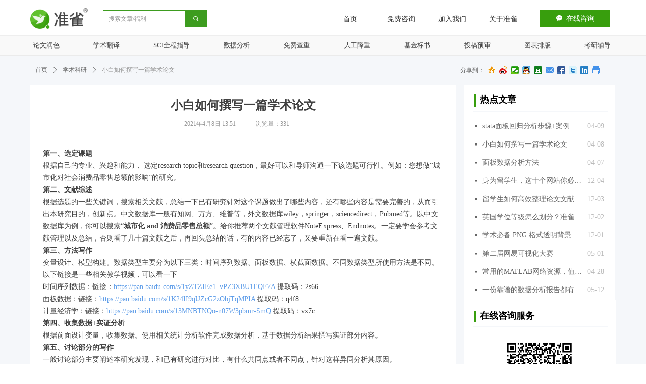

--- FILE ---
content_type: text/html; charset=utf-8
request_url: https://www.accunique.com/newsinfo/1347171.html
body_size: 20677
content:


<!DOCTYPE html>

<html class="smart-design-mode">
<head>

<script>
(function(){
    var bp = document.createElement('script');
    var curProtocol = window.location.protocol.split(':')[0];
    if (curProtocol === 'https'){
   bp.src = 'https://zz.bdstatic.com/linksubmit/push.js';
  }
  else{
  bp.src = 'http://push.zhanzhang.baidu.com/push.js';
  }
    var s = document.getElementsByTagName("script")[0];
    s.parentNode.insertBefore(bp, s);
})();
</script>
        <meta name="viewport" content="width=device-width" />

    <meta http-equiv="Content-Type" content="text/html; charset=utf-8" />
    <meta name="description" />
    <meta name="keywords" />
    <meta name="renderer" content="webkit" />
    <meta name="applicable-device" content="pc" />
    <meta http-equiv="Cache-Control" content="no-transform" />
    <title>小白如何撰写一篇学术论文- 准雀-在线1对1学术服务专家【官网】-准雀</title>
    <link rel="icon" href="//nwzimg.wezhan.cn/sitefiles10142/10142651/正方形.jpg"/><link rel="shortcut icon" href="//nwzimg.wezhan.cn/sitefiles10142/10142651/正方形.jpg"/><link rel="bookmark" href="//nwzimg.wezhan.cn/sitefiles10142/10142651/正方形.jpg"/>
    <link href="https://nwzimg.wezhan.cn/Designer/Content/bottom/pcstyle.css?_version=20250314160850" rel="stylesheet" type="text/css"/>
    <link href="https://nwzimg.wezhan.cn/Content/public/css/reset.css?_version=20251020173726" rel="stylesheet" type="text/css"/>
    <link href="https://nwzimg.wezhan.cn/static/iconfont/1.0.0/iconfont.css?_version=20250314160853" rel="stylesheet" type="text/css"/>
    <link href="https://nwzimg.wezhan.cn/static/iconfont/2.0.0/iconfont.css?_version=20250423163359" rel="stylesheet" type="text/css"/>
    <link href="https://nwzimg.wezhan.cn/static/iconfont/designer/iconfont.css?_version=20250515165214" rel="stylesheet" type="text/css"/>
    <link href="https://nwzimg.wezhan.cn/static/iconfont/companyinfo/iconfont.css?_version=20250314160853" rel="stylesheet" type="text/css"/>
    <link href="https://nwzimg.wezhan.cn/Designer/Content/base/css/pager.css?_version=20250314160850" rel="stylesheet" type="text/css"/>
    <link href="https://nwzimg.wezhan.cn/Designer/Content/base/css/hover-effects.css?_version=20250314160850" rel="stylesheet" type="text/css"/>
    <link href="https://nwzimg.wezhan.cn/Designer/Content/base/css/antChain.css?_version=20250314160850" rel="stylesheet" type="text/css"/>


    
    <link href="//nwzimg.wezhan.cn/pubsf/10142/10142651/css/1133604_Pc_zh-CN.css?preventCdnCacheSeed=e45c056a24e2461281d56eda3b7595e8" rel="stylesheet" />
    <script src="https://nwzimg.wezhan.cn/Scripts/JQuery/jquery-3.6.3.min.js?_version=20250314165221" type="text/javascript"></script>
    <script src="https://nwzimg.wezhan.cn/Designer/Scripts/jquery.lazyload.min.js?_version=20250314160851" type="text/javascript"></script>
    <script src="https://nwzimg.wezhan.cn/Designer/Scripts/smart.animation.min.js?_version=20250314160851" type="text/javascript"></script>
    <script src="https://nwzimg.wezhan.cn/Designer/Content/Designer-panel/js/kino.razor.min.js?_version=20250314160850" type="text/javascript"></script>
    <script src="https://nwzimg.wezhan.cn/Scripts/common.min.js?v=20200318&_version=20251202180946" type="text/javascript"></script>
    <script src="https://nwzimg.wezhan.cn/Administration/Scripts/admin.validator.min.js?_version=20250314160844" type="text/javascript"></script>
    <script src="https://nwzimg.wezhan.cn/Administration/Content/plugins/cookie/jquery.cookie.js?_version=20250314160844" type="text/javascript"></script>
    <script src="https://nwzimg.wezhan.cn/Scripts/utils.js?_version=20251120174626" type="text/javascript"></script>

    <script type='text/javascript' id='lzparallax' src='https://nwzimg.wezhan.cn/static/lzparallax/1.0.0/lz-parallax.min.js' ></script><script type='text/javascript' id='lz-slider' src='https://nwzimg.wezhan.cn/Scripts/statics/js/lz-slider.min.js' ></script><script type='text/javascript' id='lz-preview' src='https://nwzimg.wezhan.cn/Scripts/statics/js/lz-preview.min.js' ></script><script type='text/javascript' id='jssor-all' src='https://nwzimg.wezhan.cn/Designer/Scripts/jssor.slider-22.2.16-all.min.js?_version=20250314160851' ></script><script type='text/javascript' id='jqueryzoom' src='https://nwzimg.wezhan.cn/Designer/Scripts/jquery.jqueryzoom.js?_version=20250314160851' ></script><script type='text/javascript' id='share' src='https://nwzimg.wezhan.cn/static/api/js/share.js?v=89860593.js' ></script>
    
<script type="text/javascript">
           window.SEED_CONFIG = {
       customerId: ""
            };
        $.ajaxSetup({
            cache: false,
            beforeSend: function (jqXHR, settings) {
                settings.data = settings.data && settings.data.length > 0 ? (settings.data + "&") : "";
                settings.data = settings.data + "__RequestVerificationToken=" + $('input[name="__RequestVerificationToken"]').val();
                return true;
            }
        });
</script>
<script>
var _hmt = _hmt || [];
(function() {
  var hm = document.createElement("script");
  hm.src = "https://hm.baidu.com/hm.js?c698bb5d60362a3b1d20fa4bea0778db";
  var s = document.getElementsByTagName("script")[0]; 
  s.parentNode.insertBefore(hm, s);
})();
</script>


</head>
<body id="smart-body" area="main">
 

    <input type="hidden" id="pageinfo"
           value="1133604"
           data-type="2"
           data-device="Pc"
           data-entityid="1347171" />
    <input id="txtDeviceSwitchEnabled" value="show" type="hidden" />


    


    
<!-- 在 mainContentWrapper 的下一层的三个div上设置了zindex。把页头页尾所在的层级调整高于中间内容，以防止中间内容遮盖页头页尾 -->

<div id="mainContentWrapper" style="background-color: transparent; background-image: none; background-repeat: no-repeat;background-position:0 0; background:-moz-linear-gradient(top, none, none);background:-webkit-gradient(linear, left top, left bottom, from(none), to(none));background:-o-linear-gradient(top, none, none);background:-ms-linear-gradient(top, none, none);background:linear-gradient(top, none, none);;
     position: relative; width: 100%;min-width:1160px;background-size: auto;" bgScroll="none">
    
    <div style="background-color: transparent; background-image: none; background-repeat: no-repeat;background-position:0 0; background:-moz-linear-gradient(top, none, none);background:-webkit-gradient(linear, left top, left bottom, from(none), to(none));background:-o-linear-gradient(top, none, none);background:-ms-linear-gradient(top, none, none);background:linear-gradient(top, none, none);;
         position: relative; width: 100%;min-width:1160px;background-size: auto; z-index:auto;" bgScroll="none">
        <div class=" header" cpid="465432" id="smv_Area0" style="width: 1160px; height: 111px;  position: relative; margin: 0 auto">
            <div id="smv_tem_1_5" ctype="banner"  class="esmartMargin smartAbs " cpid="465432" cstyle="Style1" ccolor="Item0" areaId="Area0" isContainer="True" pvid="" tareaId="Area0"  re-direction="y" daxis="Y" isdeletable="True" style="height: 70px; width: 100%; left: 0px; top: 0px;z-index:51;position:fixed;"><div class="yibuFrameContent tem_1_5  banner_Style1  " style="overflow:visible;;" ><div class="fullcolumn-inner smAreaC" id="smc_Area0" cid="tem_1_5" style="width:1160px">
    <div id="smv_tem_47_49" ctype="nav"  class="esmartMargin smartAbs " cpid="465432" cstyle="Style1" ccolor="Item0" areaId="Area0" isContainer="False" pvid="tem_1_5" tareaId="Area0"  re-direction="all" daxis="All" isdeletable="True" style="height: 32px; width: 405px; left: 583px; top: 21px;z-index:17;"><div class="yibuFrameContent tem_47_49  nav_Style1  " style="overflow:visible;;" ><div id="nav_tem_47_49" class="nav_pc_t_1">
    <ul class="w-nav" navstyle="style1">
                <li class="w-nav-inner" style="height:32px;line-height:32px;width:25%;">
                    <div class="w-nav-item">
                        <i class="w-nav-item-line"></i>
                                <a href="/home" target="_self" class="w-nav-item-link">
                                    <span class="mw-iconfont"></span>
                                    <span class="w-link-txt">首页</span>
                                </a>
                       
                    </div>
                </li>
                <li class="w-nav-inner" style="height:32px;line-height:32px;width:25%;">
                    <div class="w-nav-item">
                        <i class="w-nav-item-line"></i>
                                <a href="/apply" target="_blank" class="w-nav-item-link">
                                    <span class="mw-iconfont"></span>
                                    <span class="w-link-txt">免费咨询</span>
                                </a>
                       
                    </div>
                </li>
                <li class="w-nav-inner" style="height:32px;line-height:32px;width:25%;">
                    <div class="w-nav-item">
                        <i class="w-nav-item-line"></i>
                                <a href="/joinus" target="_self" class="w-nav-item-link">
                                    <span class="mw-iconfont"></span>
                                    <span class="w-link-txt">加入我们</span>
                                </a>
                       
                    </div>
                </li>
                <li class="w-nav-inner" style="height:32px;line-height:32px;width:25%;">
                    <div class="w-nav-item">
                        <i class="w-nav-item-line"></i>
                                <a href="/about" target="_self" class="w-nav-item-link">
                                    <span class="mw-iconfont"></span>
                                    <span class="w-link-txt">关于准雀</span>
                                </a>
                       
                    </div>
                </li>

    </ul>
</div>
<script>
    $(function () {
        var $nav = $("#smv_tem_47_49 .w-nav");
        var $inner = $("#smv_tem_47_49 .w-nav-inner");
        var rightBorder = parseInt($nav.css("border-right-width"));
        var leftBorder = parseInt($nav.css("border-left-width"));
        var topBorder = parseInt($nav.css("border-top-width"));
        var bottomBorder = parseInt($nav.css("border-bottom-width"));
        var height = $("#smv_tem_47_49").height();
        var width = $('#smv_tem_47_49').width();
        $nav.height(height - topBorder - bottomBorder);
        $nav.width(width - leftBorder - rightBorder);
        $inner.height(height - topBorder - bottomBorder).css("line-height", height - topBorder - bottomBorder+"px");


        $('#nav_tem_47_49').find('.w-subnav').hide();
        var $this, item, itemAll;
        $('#nav_tem_47_49').off('mouseenter').on('mouseenter', '.w-nav-inner', function () {
            itemAll = $('#nav_tem_47_49').find('.w-subnav');
            $this = $(this);
            item = $this.find('.w-subnav');
            item.slideDown();
        }).off('mouseleave').on('mouseleave', '.w-nav-inner', function () {
            item = $(this).find('.w-subnav');
            item.stop().slideUp(function () {
                ////设置回调，防止slidUp自动加上height和width导致在子导航中设置height和width无效
                //item.css({
                //    height: '',
                //    width: ''
                //})
            });
        });
        SetNavSelectedStyle('nav_tem_47_49');//选中当前导航
    });

</script></div></div><div id="smv_tem_50_17" ctype="logoimage"  class="esmartMargin smartAbs " cpid="465432" cstyle="Style1" ccolor="Item0" areaId="Area0" isContainer="False" pvid="tem_1_5" tareaId="Area0"  re-direction="all" daxis="All" isdeletable="True" style="height: 41px; width: 114px; left: 0px; top: 16px;z-index:20;"><div class="yibuFrameContent tem_50_17  logoimage_Style1  " style="overflow:visible;;" >
<div class="w-image-box" data-fillType="0" id="div_tem_50_17">
    <a target="_self" href="/home">
        <img loading="lazy" src="//nwzimg.wezhan.cn/contents/sitefiles2028/10142651/images/15970838.png" alt="准雀｜在线科研教育与学业辅导机构" title="准雀｜在线科研教育与学业辅导机构" id="img_smv_tem_50_17" style="width: 114px; height:41px;">
    </a>
</div>

<script type="text/javascript">
    //DOM已经加载完毕不必 $(fn)
    InitImageSmv2("tem_50_17", "114", "41", "0");
    $(function () {
    });
</script>

</div></div><div id="smv_tem_79_46" ctype="line"  class="esmartMargin smartAbs " cpid="465432" cstyle="Style1" ccolor="Item2" areaId="Area0" isContainer="False" pvid="tem_1_5" tareaId="Area0"  re-direction="x" daxis="All" isdeletable="True" style="height: 20px; width: 2550px; left: -951px; top: 59px;z-index:0;"><div class="yibuFrameContent tem_79_46  line_Style1  " style="overflow:visible;;" ><!-- w-line -->
<div style="position:relative; height:100%">
    <div class="w-line" style="position:absolute;top:50%;" linetype="horizontal"></div>
</div>
</div></div><div id="smv_tem_100_4" ctype="button"  class="esmartMargin smartAbs " cpid="465432" cstyle="Style1" ccolor="Item0" areaId="Area0" isContainer="False" pvid="tem_1_5" tareaId="Area0"  re-direction="all" daxis="All" isdeletable="True" style="height: 35px; width: 140px; left: 1009px; top: 19px;z-index:10033;"><div class="yibuFrameContent tem_100_4  button_Style1  " style="overflow:visible;;" ><a target="_blank" href="/apply" class="w-button f-ellipsis" style="width: 140px; height: 35px; line-height: 35px;">
    <span class="w-button-position">
        <em class="w-button-text f-ellipsis">
            <i class="mw-iconfont w-button-icon ">끁</i>
            <span class="mw-txt">在线咨询</span>
        </em>
    </span>
</a>
    <script type="text/javascript">
        $(function () {
        });
    </script>
</div></div><div id="smv_tem_102_59" ctype="search"  class="esmartMargin smartAbs " cpid="465432" cstyle="Style2" ccolor="Item0" areaId="Area0" isContainer="False" pvid="tem_1_5" tareaId="Area0"  re-direction="all" daxis="All" isdeletable="True" style="height: 34px; width: 206px; left: 144px; top: 20px;z-index:10034;"><div class="yibuFrameContent tem_102_59  search_Style2  " style="overflow:visible;;" >
<!-- w-search -->
<div class="w-search" id="search_tem_102_59">
    <div class="w-search-main">
        <a href="javascript:void(0);" class="w-search-btn">
            <i class="w-search-btn-icon mw-iconfont ">&#xb060;</i>
            <span class="w-search-btn-txt  "></span>
        </a>

        <div class="w-search-inner w-placeholder ">
            <input type="text" placeholder="搜索文章/福利" class="w-search-input">
        </div>
    </div>
    <ul class="w-searchkey">
            <li class="w-searchkey-item"><a href="javascript:void(0);" displayorder="0" data-type="news" name="文章"></a></li>
    </ul>
    <input type="hidden" id="hid_tem_102_59" value="news">
</div>

<script type="text/javascript">
    (function () {
        var width = 206;
        var height = 34;
        var topborder = parseInt($("#search_tem_102_59 .w-search-main").css("border-top-width"));
        var bottomborder = parseInt($("#search_tem_102_59 .w-search-main").css("border-bottom-width"));
        var realHeight = parseInt(height) - topborder - bottomborder;
        $('#search_tem_102_59').css({
            width:  width,
            height: realHeight
        });
        $('#search_tem_102_59 .w-search-main').css({
            height: realHeight,
            lineHeight: realHeight + 'px',
        });
        $('#search_tem_102_59 .w-search-btn').css({
            height: realHeight,
            lineHeight: realHeight + 'px',
        });
        $('#search_tem_102_59 .w-search-inner').css({
            height: realHeight,
            lineHeight: realHeight + 'px',
        });
        $('#search_tem_102_59 .w-searchkey .w-searchkey-item').css({
            height: realHeight,
            lineHeight: realHeight + 'px',
        });

        var $inputBox = $('#search_tem_102_59 .w-search-inner');
        var $input = $inputBox.find('input');
        var inputHeight = $inputBox.height();
        var fontHeight = +$input.css('fontSize').replace('px', '') + 6;

        $input.css({
            height: fontHeight,
            lineHeight: fontHeight + 'px',
            marginTop: (inputHeight - fontHeight) / 2
        });

        JPlaceHolder(searchPlaceHolder_tem_102_59);
        function searchPlaceHolder_tem_102_59() {
            var placeHeight_tem_102_59 = $("#smv_tem_102_59 .w-search-inner.w-placeholder .w-search-input").height();
             $("#smv_tem_102_59 .w-search-inner.w-placeholder .placeholder-text .placeholder-text-in").css("lineHeight", placeHeight_tem_102_59 + "px");
        }
        var zIndex = $("#smv_tem_102_59").css("z-index");
        $('#search_tem_102_59').find('.w-search-input').off('input').on('input', function () {
            var val = $(this).val();
            if (val) {
                val = val.replace(/</g, "&lt;").replace(/>/g, "&gt;");
                $('#search_tem_102_59').find('.w-searchkey-item a').each(function (index) {
                    var name = $(this).attr("name");
                    var text = '在' + name + '中搜索"' + val + '"';
                    $(this).html(text);
                });
                $('#search_tem_102_59').find('.w-searchkey').slideDown(100);
                $("#smv_tem_102_59").css("z-index", 10001);
            } else {
                $('#search_tem_102_59').find('.w-searchkey').slideUp(0);
                $("#smv_tem_102_59").css("z-index", zIndex);
            }
            

        });
        if ("Publish" != "Design") {
            $('#search_tem_102_59 .w-searchkey-item a').off('click').on('click', function () {
                var type = $(this).attr('data-type');
                $('#hid_tem_102_59').val(type);
                var keyword = $("#search_tem_102_59 .w-search-input").val();
                if (keyword.replace(/(^\s*)|(\s*$)/g, "") == "") {
                    alert("搜索关键词不能为空")
                    return;
                }
                if (type == "news") {
                    window.location.href = "/NewsInfoSearch?searchKey=" + encodeURIComponent(keyword);
                }
                else {
                    window.location.href = "/ProductInfoSearch?searchKey=" + encodeURIComponent(keyword);
                }
            });
            $('#search_tem_102_59 .w-search-btn').off('click').on('click', function () {
                var type = $('#hid_tem_102_59').val();
                var keyword = $("#search_tem_102_59 .w-search-input").val();
                if (keyword.replace(/(^\s*)|(\s*$)/g, "") == "") {
                    alert("搜索关键词不能为空")
                    return;
                }
                if (type == "news") {
                    window.location.href = "/NewsInfoSearch?searchKey=" + encodeURIComponent(keyword);
                }
                else {
                    window.location.href = "/ProductInfoSearch?searchKey=" + encodeURIComponent(keyword);
                }
            });
            $("#search_tem_102_59 .w-search-input").keydown(function (e) {
                if (e.keyCode == 13) {
                    $('#search_tem_102_59 .w-search-btn').click();
                }
            })
        }
    })(jQuery);
</script></div></div></div>
<div id="bannerWrap_tem_1_5" class="fullcolumn-outer" style="position: absolute; top: 0; bottom: 0;">
</div>

<script type="text/javascript">

    $(function () {
        var resize = function () {
            $("#smv_tem_1_5 >.yibuFrameContent>.fullcolumn-inner").width($("#smv_tem_1_5").parent().width());
            $('#bannerWrap_tem_1_5').fullScreen(function (t) {
                if (VisitFromMobile()) {
                    t.css("min-width", t.parent().width())
                }
            });
        }
        if (typeof (LayoutConverter) !== "undefined") {
            LayoutConverter.CtrlJsVariableList.push({
                CtrlId: "tem_1_5",
                ResizeFunc: resize,
            });
        } else {
            $(window).resize(function (e) {
                if (e.target == this) {
                    resize();
                }
            });
        }

        resize();
    });
</script>
</div></div><div id="smv_tem_59_52" ctype="banner"  class="esmartMargin smartAbs " cpid="465432" cstyle="Style4" ccolor="Item0" areaId="Area0" isContainer="True" pvid="" tareaId="Area0"  re-direction="y" daxis="Y" isdeletable="True" style="height: 40px; width: 100%; left: 0px; top: 70px;z-index:0;"><div class="yibuFrameContent tem_59_52  banner_Style4  " style="overflow:visible;;" ><div class="w-banner">
    <div class="w-banner-content fullcolumn-inner smAreaC" id="smc_Area0" cid="tem_59_52" style="width:1160px">
        <div id="smv_tem_60_47" ctype="button"  class="esmartMargin smartAbs " cpid="465432" cstyle="Style1" ccolor="Item1" areaId="Area0" isContainer="False" pvid="tem_59_52" tareaId="Area0"  re-direction="all" daxis="All" isdeletable="True" style="height: 38px; width: 65px; left: 0px; top: 1px;z-index:2;"><div class="yibuFrameContent tem_60_47  button_Style1  " style="overflow:visible;;" ><a target="_self" href="/productinfo/403753.html" class="w-button f-ellipsis" style="width: 63px; height: 36px; line-height: 36px;">
    <span class="w-button-position">
        <em class="w-button-text f-ellipsis">
            <i class="mw-iconfont w-button-icon w-icon-hide"></i>
            <span class="mw-txt">论文润色</span>
        </em>
    </span>
</a>
    <script type="text/javascript">
        $(function () {
        });
    </script>
</div></div><div id="smv_tem_68_43" ctype="button"  class="esmartMargin smartAbs " cpid="465432" cstyle="Style1" ccolor="Item1" areaId="Area0" isContainer="False" pvid="tem_59_52" tareaId="Area0"  re-direction="all" daxis="All" isdeletable="True" style="height: 38px; width: 65px; left: 377px; top: 1px;z-index:2;"><div class="yibuFrameContent tem_68_43  button_Style1  " style="overflow:visible;;" ><a target="_self" href="/productinfo/399667.html" class="w-button f-ellipsis" style="width: 63px; height: 36px; line-height: 36px;">
    <span class="w-button-position">
        <em class="w-button-text f-ellipsis">
            <i class="mw-iconfont w-button-icon w-icon-hide"></i>
            <span class="mw-txt">数据分析</span>
        </em>
    </span>
</a>
    <script type="text/javascript">
        $(function () {
        });
    </script>
</div></div><div id="smv_tem_91_8" ctype="button"  class="esmartMargin smartAbs " cpid="465432" cstyle="Style1" ccolor="Item1" areaId="Area0" isContainer="False" pvid="tem_59_52" tareaId="Area0"  re-direction="all" daxis="All" isdeletable="True" style="height: 38px; width: 65px; left: 496px; top: 1px;z-index:2;"><div class="yibuFrameContent tem_91_8  button_Style1  " style="overflow:visible;;" ><a target="_self" href="/apply" class="w-button f-ellipsis" style="width: 63px; height: 36px; line-height: 36px;">
    <span class="w-button-position">
        <em class="w-button-text f-ellipsis">
            <i class="mw-iconfont w-button-icon w-icon-hide"></i>
            <span class="mw-txt">免费查重</span>
        </em>
    </span>
</a>
    <script type="text/javascript">
        $(function () {
        });
    </script>
</div></div><div id="smv_tem_89_13" ctype="button"  class="esmartMargin smartAbs " cpid="465432" cstyle="Style1" ccolor="Item1" areaId="Area0" isContainer="False" pvid="tem_59_52" tareaId="Area0"  re-direction="all" daxis="All" isdeletable="True" style="height: 38px; width: 65px; left: 119px; top: 1px;z-index:2;"><div class="yibuFrameContent tem_89_13  button_Style1  " style="overflow:visible;;" ><a target="_self" href="/productinfo/403749.html" class="w-button f-ellipsis" style="width: 63px; height: 36px; line-height: 36px;">
    <span class="w-button-position">
        <em class="w-button-text f-ellipsis">
            <i class="mw-iconfont w-button-icon w-icon-hide"></i>
            <span class="mw-txt">学术翻译</span>
        </em>
    </span>
</a>
    <script type="text/javascript">
        $(function () {
        });
    </script>
</div></div><div id="smv_tem_70_39" ctype="button"  class="esmartMargin smartAbs " cpid="465432" cstyle="Style1" ccolor="Item1" areaId="Area0" isContainer="False" pvid="tem_59_52" tareaId="Area0"  re-direction="all" daxis="All" isdeletable="True" style="height: 38px; width: 65px; left: 616px; top: 1px;z-index:2;"><div class="yibuFrameContent tem_70_39  button_Style1  " style="overflow:visible;;" ><a target="_self" href="/productinfo/397818.html" class="w-button f-ellipsis" style="width: 63px; height: 36px; line-height: 36px;">
    <span class="w-button-position">
        <em class="w-button-text f-ellipsis">
            <i class="mw-iconfont w-button-icon w-icon-hide"></i>
            <span class="mw-txt">人工降重</span>
        </em>
    </span>
</a>
    <script type="text/javascript">
        $(function () {
        });
    </script>
</div></div><div id="smv_tem_90_13" ctype="button"  class="esmartMargin smartAbs " cpid="465432" cstyle="Style1" ccolor="Item1" areaId="Area0" isContainer="False" pvid="tem_59_52" tareaId="Area0"  re-direction="all" daxis="All" isdeletable="True" style="height: 38px; width: 65px; left: 973px; top: 1px;z-index:2;"><div class="yibuFrameContent tem_90_13  button_Style1  " style="overflow:visible;;" ><a target="_self" href="/productinfo/403214.html" class="w-button f-ellipsis" style="width: 63px; height: 36px; line-height: 36px;">
    <span class="w-button-position">
        <em class="w-button-text f-ellipsis">
            <i class="mw-iconfont w-button-icon w-icon-hide"></i>
            <span class="mw-txt">图表排版</span>
        </em>
    </span>
</a>
    <script type="text/javascript">
        $(function () {
        });
    </script>
</div></div><div id="smv_tem_72_24" ctype="button"  class="esmartMargin smartAbs " cpid="465432" cstyle="Style1" ccolor="Item1" areaId="Area0" isContainer="False" pvid="tem_59_52" tareaId="Area0"  re-direction="all" daxis="All" isdeletable="True" style="height: 38px; width: 85px; left: 238px; top: 1px;z-index:2;"><div class="yibuFrameContent tem_72_24  button_Style1  " style="overflow:visible;;" ><a target="_self" href="/productinfo/403476.html" class="w-button f-ellipsis" style="width: 83px; height: 36px; line-height: 36px;">
    <span class="w-button-position">
        <em class="w-button-text f-ellipsis">
            <i class="mw-iconfont w-button-icon w-icon-hide"></i>
            <span class="mw-txt">SCI全程指导</span>
        </em>
    </span>
</a>
    <script type="text/javascript">
        $(function () {
        });
    </script>
</div></div><div id="smv_tem_95_13" ctype="button"  class="esmartMargin smartAbs " cpid="465432" cstyle="Style1" ccolor="Item1" areaId="Area0" isContainer="False" pvid="tem_59_52" tareaId="Area0"  re-direction="all" daxis="All" isdeletable="True" style="height: 38px; width: 65px; left: 735px; top: 1px;z-index:2;"><div class="yibuFrameContent tem_95_13  button_Style1  " style="overflow:visible;;" ><a target="_self" href="/apply" class="w-button f-ellipsis" style="width: 63px; height: 36px; line-height: 36px;">
    <span class="w-button-position">
        <em class="w-button-text f-ellipsis">
            <i class="mw-iconfont w-button-icon w-icon-hide"></i>
            <span class="mw-txt">基金标书</span>
        </em>
    </span>
</a>
    <script type="text/javascript">
        $(function () {
        });
    </script>
</div></div><div id="smv_tem_94_54" ctype="button"  class="esmartMargin smartAbs " cpid="465432" cstyle="Style1" ccolor="Item1" areaId="Area0" isContainer="False" pvid="tem_59_52" tareaId="Area0"  re-direction="all" daxis="All" isdeletable="True" style="height: 38px; width: 65px; left: 1092px; top: 1px;z-index:2;"><div class="yibuFrameContent tem_94_54  button_Style1  " style="overflow:visible;;" ><a target="_self" href="/apply" class="w-button f-ellipsis" style="width: 63px; height: 36px; line-height: 36px;">
    <span class="w-button-position">
        <em class="w-button-text f-ellipsis">
            <i class="mw-iconfont w-button-icon w-icon-hide"></i>
            <span class="mw-txt">考研辅导</span>
        </em>
    </span>
</a>
    <script type="text/javascript">
        $(function () {
        });
    </script>
</div></div><div id="smv_tem_98_26" ctype="button"  class="esmartMargin smartAbs " cpid="465432" cstyle="Style1" ccolor="Item1" areaId="Area0" isContainer="False" pvid="tem_59_52" tareaId="Area0"  re-direction="all" daxis="All" isdeletable="True" style="height: 38px; width: 65px; left: 854px; top: 1px;z-index:2;"><div class="yibuFrameContent tem_98_26  button_Style1  " style="overflow:visible;;" ><a target="_self" href="/apply" class="w-button f-ellipsis" style="width: 63px; height: 36px; line-height: 36px;">
    <span class="w-button-position">
        <em class="w-button-text f-ellipsis">
            <i class="mw-iconfont w-button-icon w-icon-hide"></i>
            <span class="mw-txt">投稿预审</span>
        </em>
    </span>
</a>
    <script type="text/javascript">
        $(function () {
        });
    </script>
</div></div>    </div>
    <div class="w-banner-color fullcolumn-outer" id="bannerWrap_tem_59_52">
        <div class="w-banner-image"></div>
    </div>
</div>

<script type="text/javascript">
    $(function () {
        var resize = function () {
            $("#smv_tem_59_52 >.yibuFrameContent>.w-banner>.fullcolumn-inner").width($("#smv_tem_59_52").parent().width());
            $('#bannerWrap_tem_59_52').fullScreen(function (t) {
                if (VisitFromMobile()) {
                    t.css("min-width", t.parent().width());
                }
            });
        }
        if (typeof (LayoutConverter) !== "undefined") {
            LayoutConverter.CtrlJsVariableList.push({
                CtrlId: "tem_59_52",
                ResizeFunc: resize,
            });
        }
        else {
            $(window).resize(function (e) {
                if (e.target == this) {
                    resize();
                }
            });
        }
        
        resize();
    });
</script>
</div></div>
        </div>
    </div>

    <div class="main-layout-wrapper" id="smv_AreaMainWrapper" style="background-color: transparent; background-image: none;
         background-repeat: no-repeat;background-position:0 0; background:-moz-linear-gradient(top, none, none);background:-webkit-gradient(linear, left top, left bottom, from(none), to(none));background:-o-linear-gradient(top, none, none);background:-ms-linear-gradient(top, none, none);background:linear-gradient(top, none, none);;background-size: auto; z-index:auto;"
         bgScroll="none">
        <div class="main-layout" id="tem-main-layout11" style="width: 100%;">
            <div style="display: none">
                
            </div>
            <div class="" id="smv_MainContent" rel="mainContentWrapper" style="width: 100%; min-height: 300px; position: relative; ">
                
                <div class="smvWrapper"  style="width: 100%;  position: relative; background-color: transparent; background-image: none; background-repeat: no-repeat; background:-moz-linear-gradient(top, none, none);background:-webkit-gradient(linear, left top, left bottom, from(none), to(none));background:-o-linear-gradient(top, none, none);background:-ms-linear-gradient(top, none, none);background:linear-gradient(top, none, none);;background-position:0 0;background-size:auto;"><div class="smvContainer" id="smv_Main" cpid="1133604" style="min-height:200px;width:1160px;height:805px;  position: relative; "><div id="smv_tem_30_55" ctype="banner"  class="esmartMargin smartAbs " cpid="1133604" cstyle="Style1" ccolor="Item0" areaId="Main" isContainer="True" pvid="" tareaId="Main"  re-direction="y" daxis="Y" isdeletable="True" style="height: 806px; width: 100%; left: 0px; top: 0px;z-index:0;"><div class="yibuFrameContent tem_30_55  banner_Style1  " style="overflow:visible;;" ><div class="fullcolumn-inner smAreaC" id="smc_Area0" cid="tem_30_55" style="width:1160px">
    <div id="smv_tem_46_13" ctype="area"  class="esmartMargin smartAbs " cpid="1133604" cstyle="Style1" ccolor="Item1" areaId="Area0" isContainer="True" pvid="tem_30_55" tareaId="Main"  re-direction="all" daxis="All" isdeletable="True" style="height: 716px; width: 844px; left: 0px; top: 57px;z-index:10027;"><div class="yibuFrameContent tem_46_13  area_Style1  " style="overflow:visible;;" ><div class="w-container" data-effect-name="enterTop">
    <div class="smAreaC" id="smc_Area0" cid="tem_46_13">
        <div id="smv_tem_12_33" ctype="newsItemTitleBind"  class="smartRecpt esmartMargin smartAbs " cpid="1133604" cstyle="Style1" ccolor="Item0" areaId="Area0" isContainer="False" pvid="tem_46_13" tareaId=""  re-direction="x" daxis="All" isdeletable="True" style="min-height: 34px; width: 777px; left: 33px; top: 23px;z-index:31;"><div class="yibuFrameContent tem_12_33  newsItemTitleBind_Style1  " style="overflow:visible;;" ><h1 class="w-title">小白如何撰写一篇学术论文</h1></div></div><div id="smv_tem_15_1" ctype="newsItemCreatedDatetimeBind"  class="esmartMargin smartAbs " cpid="1133604" cstyle="Style1" ccolor="Item0" areaId="Area0" isContainer="False" pvid="tem_46_13" tareaId=""  re-direction="x" daxis="All" isdeletable="True" style="height: 12px; width: 131px; left: 305px; top: 71px;z-index:33;"><div class="yibuFrameContent tem_15_1  newsItemCreatedDatetimeBind_Style1  " style="overflow:visible;;" ><!--product createtime-->
<div class="w-createtime"><span class="w-createtime-item w-createtime-caption"></span><span class="w-createtime-item w-createtime-date">2021年4月8日</span> <span class="w-createtime-item w-createtime-time">13:51</span></div>
<!--/product createtime--></div></div><div id="smv_tem_16_10" ctype="newsItemHitsBind"  class="esmartMargin smartAbs " cpid="1133604" cstyle="Style1" ccolor="Item0" areaId="Area0" isContainer="False" pvid="tem_46_13" tareaId=""  re-direction="x" daxis="All" isdeletable="True" style="height: 24px; width: 81px; left: 447px; top: 65px;z-index:34;"><div class="yibuFrameContent tem_16_10  newsItemHitsBind_Style1  " style="overflow:visible;;" ><!--product pageviews   控制图标隐藏-->
<div class="w-pageviews"><i class="w-viewsicon mw-iconfont w-hide">&#xb136;</i><span class="w-pageviews-caption">浏览量：</span><span class="w-pageviews-num">0</span></div>
<!--/product pageviews-->
<script type="text/javascript">

    $(function () {
        $.ajax({
            cache: false,
            url: "/Common/GetArticleHits",
            type: "post",
            data: "entityId=" + 1347171,
            dataType: "json",
            success: function (result) {
                if (result.IsSuccess) {
                    $('#smv_tem_16_10 .w-pageviews-num').html(result.Hits);
                }
            },
            error: function () { }
        });
    });
</script></div></div><div id="smv_tem_52_47" ctype="newsItemContentBind"  class="smartRecpt esmartMargin smartAbs " cpid="1133604" cstyle="Style1" ccolor="Item0" areaId="Area0" isContainer="False" pvid="tem_46_13" tareaId="Main"  re-direction="all" daxis="All" isdeletable="True" style="min-height: 566px; width: 794px; left: 25px; top: 124px;z-index:37;"><div class="yibuFrameContent tem_52_47  newsItemContentBind_Style1  " style="overflow:visible;;" ><style>
    .w-detail ul, .w-detail li, .w-detail ol {
        list-style: revert;
        margin:0;
    }

    .w-detail ul, .w-detail ol {
        padding-left: 40px;
    }
</style>
<!--article detail-->
<div id="tem_52_47_txt" class="w-detailcontent">
    <div class="w-detail"><p><strong>第一、选定课题</strong></p>

<p>根据自己的专业、兴趣和能力， 选定research topic和research question，最好可以和导师沟通一下该选题可行性。例如：您想做&ldquo;城市化对社会消费品零售总额的影响&rdquo;的研究。</p>

<p><strong>第二、文献综述</strong></p>

<p>根据选题的一些关键词，搜索相关文献，总结一下已有研究针对这个课题做出了哪些内容，还有哪些内容是需要完善的，从而引出本研究目的，创新点。中文数据库一般有知网、万方、维普等，外文数据库wiley，springer，sciencedirect，Pubmed等。以中文数据库为例，你可以搜索&ldquo;<strong>城市化 and 消费品零售总额</strong>&rdquo;。给你推荐两个文献管理软件NoteExpress、Endnotes。一定要学会参考文献管理以及总结，否则看了几十篇文献之后，再回头总结的话，有的内容已经忘了，又要重新在看一遍文献。</p>

<p><strong>第三、方法写作</strong></p>

<p>变量设计、模型构建。数据类型主要分为以下三类：时间序列数据、面板数据、横截面数据。不同数据类型所使用方法是不同。以下链接是一些相关教学视频，可以看一下</p>

<p>时间序列数据：链接：<a data-za-detail-view-id="1043" href="https://link.zhihu.com/?target=https%3A//pan.baidu.com/s/1yZTZIEe1_vPZ3XBU1EQF7A" rel="nofollow noreferrer" target="_blank">https://pan.baidu.com/s/1yZTZIEe1_vPZ3XBU1EQF7A</a>&nbsp;提取码：2s66</p>

<p>面板数据：链接：<a data-za-detail-view-id="1043" href="https://link.zhihu.com/?target=https%3A//pan.baidu.com/s/1K24II9qUZcG2zObjTqMPIA" rel="nofollow noreferrer" target="_blank">https://pan.baidu.com/s/1K24II9qUZcG2zObjTqMPIA</a>&nbsp;提取码：q4f8</p>

<p>计量经济学：链接：<a data-za-detail-view-id="1043" href="https://link.zhihu.com/?target=https%3A//pan.baidu.com/s/13MNBTNQo-n07W3pbmr-SmQ" rel="nofollow noreferrer" target="_blank">https://pan.baidu.com/s/13MNBTNQo-n07W3pbmr-SmQ</a>&nbsp;提取码：vx7c</p>

<p><strong>第四、收集数据+实证分析</strong></p>

<p>根据前面设计变量，收集数据。使用相关统计分析软件完成数据分析，基于数据分析结果撰写实证部分内容。</p>

<p><strong>第五、讨论部分的写作</strong></p>

<p>一般讨论部分主要阐述本研究发现，和已有研究进行对比，有什么共同点或者不同点，针对这样异同分析其原因。</p>

<p><strong>第六、研究背景、研究结论、摘要部分撰写</strong></p>

<p>大部分同学写作误区在于，第一步就立马先从研究背景开始写，这是不对的。平时我们辅导学生做分析过程中就会发现。发现他们实证部分要么数据收集不到，模型设计不合理，导致重新选题。所以一般研究背景可以放在最后面来写，我们先把实证部分完成之后，这部分内容可以后期在进行填充。</p>

<p><strong>第七、整理文献、 附录， 形成Final Draft</strong></p>
</div>
</div>
<!--/article detail-->
<script type="text/javascript">

    $(function () {
        var contentWidth = parseInt($('#smv_tem_52_47').css("width"));
          ///长图自适应屏幕
        

        $('#smv_tem_52_47 table').each(function () {
            $(this).removeAttr("width");
            if ($(this).width() > contentWidth) {
                $(this).css("width", "100%");
            }
        });
        var splitLength = $('#tem_52_47_txt').find("div").html().split("_ueditor_page_break_tag_");
        if (splitLength.length > 1) {
            pagination('tem_52_47_txt', "首页", "末页", "上一页", "下一页", function (hisHeight) {
                if (typeof hisHeight == 'undefined')
                {
                    $('#smv_tem_52_47').smrecompute();
                }
                else
                {
                    var tabContentHeight = $('#tem_52_47_txt').height();
                    $('#smv_tem_52_47').smrecompute("recomputeTo", [tabContentHeight, hisHeight]);
                }
                $('#smv_tem_52_47 img').each(function () {
                    var src = $(this).attr("src");
                    if (typeof src != 'undefined' && src != "") {
                        $(this).attr("src", "");
                        $(this)[0].onload = function () {
                            $('#smv_tem_52_47').smrecompute();
                        };
                        $(this).attr("src", src);
                    }
                });
                showBigImg_tem_52_47();
            });
        }
        else
        {
            $('#smv_tem_52_47 img').each(function () {
                var src = $(this).attr("src");
                if (typeof src != 'undefined' && src != "") {
                    $(this).attr("src", "");
                    $(this)[0].onload = function () {
                        var width = $(this).width();
                        if (width > contentWidth) {
                            $(this).css("cssText", 'max-width:' + contentWidth + 'px !important;height:auto !important;');
                        }
                        $('#smv_tem_52_47').smrecompute();
                    };
                    $(this).attr("src", src);
                }
            });
            showBigImg_tem_52_47();
        }
        xwezhan.cssUeditorTale();
    });

    function showBigImg_tem_52_47()
    {
        if (false)
        {
            var bigImageArray = [];
            $('#smv_tem_52_47 img').each(function () {
                if ($(this).parents("a").length == 0) {
                    var srcStr = $(this).attr("src");
                   $(this).lzpreview({
                        cssLink: '/Content/css/atlas-preview.css',
                        pageSize: 1,//每页最大图片数
                        imgUrl: [srcStr],
                        imgAlt: [''],
                        imgLink: ['javascript:void(0)'],
                        imgTarget: [''],
                        itemSelect: $(this),
                        arrow: false,
                        thumbnail: false
                    });
                }
            });
        }
    }
</script></div></div><div id="smv_tem_18_59" ctype="line"  class="esmartMargin smartAbs " cpid="1133604" cstyle="Style1" ccolor="Item1" areaId="Area0" isContainer="False" pvid="tem_46_13" tareaId=""  re-direction="x" daxis="All" isdeletable="True" style="height: 25px; width: 810px; left: 18px; top: 93px;z-index:36;"><div class="yibuFrameContent tem_18_59  line_Style1  " style="overflow:visible;;" ><!-- w-line -->
<div style="position:relative; height:100%">
    <div class="w-line" style="position:absolute;top:50%;" linetype="horizontal"></div>
</div>
</div></div>    </div>
</div></div></div><div id="smv_tem_70_14" ctype="area"  class="esmartMargin smartAbs " cpid="1133604" cstyle="Style1" ccolor="Item1" areaId="Area0" isContainer="True" pvid="tem_30_55" tareaId="Main"  re-direction="all" daxis="All" isdeletable="True" style="height: 287px; width: 300px; left: 860px; top: 483px;z-index:10027;"><div class="yibuFrameContent tem_70_14  area_Style1  " style="overflow:visible;;" ><div class="w-container" data-effect-name="enterTop">
    <div class="smAreaC" id="smc_Area0" cid="tem_70_14">
        <div id="smv_tem_71_14" ctype="image"  class="esmartMargin smartAbs " cpid="1133604" cstyle="Style1" ccolor="Item0" areaId="Area0" isContainer="False" pvid="tem_70_14" tareaId=""  re-direction="all" daxis="All" isdeletable="True" style="height: 148px; width: 148px; left: 76px; top: 76px;z-index:10033;"><div class="yibuFrameContent tem_71_14  image_Style1  " style="overflow:visible;;" >
    <div class="w-image-box image-clip-wrap" data-fillType="2" id="div_tem_71_14">
        <a target="_self" href="">
            <img loading="lazy" 
                 src="//nwzimg.wezhan.cn/contents/sitefiles2028/10142651/images/22257455.png" 
                 alt="" 
                 title="" 
                 id="img_smv_tem_71_14" 
                 style="width: 146px; height:146px;"
                 class=""
             >
        </a>
    </div>

    <script type="text/javascript">
        $(function () {
            
                InitImageSmv("tem_71_14", "146", "148", "2");
            
                 });
    </script>

</div></div><div id="smv_tem_74_14" ctype="text"  class="esmartMargin smartAbs " cpid="1133604" cstyle="Style1" ccolor="Item2" areaId="Area0" isContainer="False" pvid="tem_70_14" tareaId=""  re-direction="all" daxis="All" isdeletable="True" style="height: 30px; width: 156px; left: 31px; top: 18px;z-index:10029;"><div class="yibuFrameContent tem_74_14  text_Style1  " style="overflow:hidden;;" ><div id='txt_tem_74_14' style="height: 100%;">
    <div class="editableContent" id="txtc_tem_74_14" style="height: 100%; word-wrap:break-word;">
        <p><span style="line-height:1.5"><strong><span style="font-family:Tahoma,Geneva,sans-serif; font-size:18px">在线咨询服务</span></strong></span></p>

    </div>
</div>

<script>
    var tables = $(' #smv_tem_74_14').find('table')
    for (var i = 0; i < tables.length; i++) {
        var tab = tables[i]
        var borderWidth = $(tab).attr('border')
        if (borderWidth <= 0 || !borderWidth) {
            console.log(tab)
            $(tab).addClass('hidden-border')
            $(tab).children("tbody").children("tr").children("td").addClass('hidden-border')
            $(tab).children("tbody").children("tr").children("th").addClass('hidden-border')
            $(tab).children("thead").children("tr").children("td").addClass('hidden-border')
            $(tab).children("thead").children("tr").children("th").addClass('hidden-border')
            $(tab).children("tfoot").children("tr").children("td").addClass('hidden-border')
            $(tab).children("tfoot").children("tr").children("th").addClass('hidden-border')
        }
    }
</script></div></div><div id="smv_tem_75_14" ctype="line"  class="esmartMargin smartAbs " cpid="1133604" cstyle="Style1" ccolor="Item0" areaId="Area0" isContainer="False" pvid="tem_70_14" tareaId=""  re-direction="x" daxis="All" isdeletable="True" style="height: 20px; width: 268px; left: 17px; top: 41px;z-index:10030;"><div class="yibuFrameContent tem_75_14  line_Style1  " style="overflow:visible;;" ><!-- w-line -->
<div style="position:relative; height:100%">
    <div class="w-line" style="position:absolute;top:50%;" linetype="horizontal"></div>
</div>
</div></div><div id="smv_tem_77_14" ctype="text"  class="esmartMargin smartAbs " cpid="1133604" cstyle="Style1" ccolor="Item4" areaId="Area0" isContainer="False" pvid="tem_70_14" tareaId=""  re-direction="all" daxis="All" isdeletable="True" style="height: 24px; width: 201px; left: 49px; top: 232px;z-index:10031;"><div class="yibuFrameContent tem_77_14  text_Style1  " style="overflow:hidden;;" ><div id='txt_tem_77_14' style="height: 100%;">
    <div class="editableContent" id="txtc_tem_77_14" style="height: 100%; word-wrap:break-word;">
        <p style="text-align:center"><span style="color:#666666; font-family:Tahoma, Geneva, sans-serif"><span style="font-size:14px">扫描二维码，添加微信客服</span></span></p>

    </div>
</div>

<script>
    var tables = $(' #smv_tem_77_14').find('table')
    for (var i = 0; i < tables.length; i++) {
        var tab = tables[i]
        var borderWidth = $(tab).attr('border')
        if (borderWidth <= 0 || !borderWidth) {
            console.log(tab)
            $(tab).addClass('hidden-border')
            $(tab).children("tbody").children("tr").children("td").addClass('hidden-border')
            $(tab).children("tbody").children("tr").children("th").addClass('hidden-border')
            $(tab).children("thead").children("tr").children("td").addClass('hidden-border')
            $(tab).children("thead").children("tr").children("th").addClass('hidden-border')
            $(tab).children("tfoot").children("tr").children("td").addClass('hidden-border')
            $(tab).children("tfoot").children("tr").children("th").addClass('hidden-border')
        }
    }
</script></div></div><div id="smv_tem_78_14" ctype="line"  class="esmartMargin smartAbs " cpid="1133604" cstyle="Style2" ccolor="Item3" areaId="Area0" isContainer="False" pvid="tem_70_14" tareaId=""  re-direction="y" daxis="All" isdeletable="True" style="height: 25px; width: 20px; left: 11px; top: 18px;z-index:10032;"><div class="yibuFrameContent tem_78_14  line_Style2  " style="overflow:visible;;" ><!-- w-line -->
<div style="position:relative; width:100%">
    <div class="w-line" style="position:absolute;left:50%;" linetype="vertical"></div>
</div>
</div></div>    </div>
</div></div></div><div id="smv_tem_61_23" ctype="area"  class="esmartMargin smartAbs " cpid="1133604" cstyle="Style1" ccolor="Item1" areaId="Area0" isContainer="True" pvid="tem_30_55" tareaId="Main"  re-direction="all" daxis="All" isdeletable="True" style="height: 447px; width: 299px; left: 860px; top: 57px;z-index:10027;"><div class="yibuFrameContent tem_61_23  area_Style1  " style="overflow:visible;;" ><div class="w-container" data-effect-name="enterTop">
    <div class="smAreaC" id="smc_Area0" cid="tem_61_23">
        <div id="smv_tem_65_23" ctype="text"  class="esmartMargin smartAbs " cpid="1133604" cstyle="Style1" ccolor="Item2" areaId="Area0" isContainer="False" pvid="tem_61_23" tareaId=""  re-direction="all" daxis="All" isdeletable="True" style="height: 30px; width: 156px; left: 31px; top: 16px;z-index:10029;"><div class="yibuFrameContent tem_65_23  text_Style1  " style="overflow:hidden;;" ><div id='txt_tem_65_23' style="height: 100%;">
    <div class="editableContent" id="txtc_tem_65_23" style="height: 100%; word-wrap:break-word;">
        <p><span style="line-height:1.5"><strong><span style="font-family:Tahoma,Geneva,sans-serif; font-size:18px">热点文章</span></strong></span></p>

    </div>
</div>

<script>
    var tables = $(' #smv_tem_65_23').find('table')
    for (var i = 0; i < tables.length; i++) {
        var tab = tables[i]
        var borderWidth = $(tab).attr('border')
        if (borderWidth <= 0 || !borderWidth) {
            console.log(tab)
            $(tab).addClass('hidden-border')
            $(tab).children("tbody").children("tr").children("td").addClass('hidden-border')
            $(tab).children("tbody").children("tr").children("th").addClass('hidden-border')
            $(tab).children("thead").children("tr").children("td").addClass('hidden-border')
            $(tab).children("thead").children("tr").children("th").addClass('hidden-border')
            $(tab).children("tfoot").children("tr").children("td").addClass('hidden-border')
            $(tab).children("tfoot").children("tr").children("th").addClass('hidden-border')
        }
    }
</script></div></div><div id="smv_tem_64_23" ctype="line"  class="esmartMargin smartAbs " cpid="1133604" cstyle="Style1" ccolor="Item0" areaId="Area0" isContainer="False" pvid="tem_61_23" tareaId=""  re-direction="x" daxis="All" isdeletable="True" style="height: 20px; width: 268px; left: 17px; top: 41px;z-index:10030;"><div class="yibuFrameContent tem_64_23  line_Style1  " style="overflow:visible;;" ><!-- w-line -->
<div style="position:relative; height:100%">
    <div class="w-line" style="position:absolute;top:50%;" linetype="horizontal"></div>
</div>
</div></div><div id="smv_tem_79_44" ctype="listnews"  class="esmartMargin smartAbs " cpid="1133604" cstyle="Style1" ccolor="Item0" areaId="Area0" isContainer="False" pvid="tem_61_23" tareaId="Main"  re-direction="all" daxis="All" isdeletable="True" style="height: 370px; width: 265px; left: 17px; top: 64px;z-index:10034;"><div class="yibuFrameContent tem_79_44  listnews_Style1  " style="overflow:visible;;" >    <ul class="w-article-list w-list xn-resize  " id="ulList_tem_79_44">
            <li class="w-list-item" onclick="updateList(event)" data-list-title="stata面板回归分析步骤+案例分析+代码" data-list-picurl="//nwzimg.wezhan.cn/contents/sitefiles2028/10142651/images/22250866.jpg" data-list-id="1355281" data-control-id="smv_tem_79_44">
                <span class="w-list-date">04-09</span>
                <div class="w-list-inner f-clearfix">
                    <i class="w-list-icon mw-iconfont">넷</i>
                    <a href="/newsinfo/1355281.html" target="_self" class="w-list-link">stata面板回归分析步骤+案例分析+代码</a>
                </div>
            </li>
            <li class="w-list-item" onclick="updateList(event)" data-list-title="小白如何撰写一篇学术论文" data-list-picurl="//nwzimg.wezhan.cn/contents/sitefiles2028/10142651/images/22248129.jpg" data-list-id="1347171" data-control-id="smv_tem_79_44">
                <span class="w-list-date">04-08</span>
                <div class="w-list-inner f-clearfix">
                    <i class="w-list-icon mw-iconfont">넷</i>
                    <a href="/newsinfo/1347171.html" target="_self" class="w-list-link">小白如何撰写一篇学术论文</a>
                </div>
            </li>
            <li class="w-list-item" onclick="updateList(event)" data-list-title="面板数据分析方法" data-list-picurl="//nwzimg.wezhan.cn/contents/sitefiles2028/10142651/images/22248031.jpg" data-list-id="1342031" data-control-id="smv_tem_79_44">
                <span class="w-list-date">04-07</span>
                <div class="w-list-inner f-clearfix">
                    <i class="w-list-icon mw-iconfont">넷</i>
                    <a href="/newsinfo/1342031.html" target="_self" class="w-list-link">面板数据分析方法</a>
                </div>
            </li>
            <li class="w-list-item" onclick="updateList(event)" data-list-title="身为留学生，这十个网站你必须知道，准雀推荐" data-list-picurl="//nwzimg.wezhan.cn/contents/sitefiles2028/10142651/images/19606000.jpg" data-list-id="934557" data-control-id="smv_tem_79_44">
                <span class="w-list-date">12-04</span>
                <div class="w-list-inner f-clearfix">
                    <i class="w-list-icon mw-iconfont">넷</i>
                    <a href="/newsinfo/934557.html" target="_self" class="w-list-link">身为留学生，这十个网站你必须知道，准雀推荐</a>
                </div>
            </li>
            <li class="w-list-item" onclick="updateList(event)" data-list-title="留学生如何高效整理论文文献？准雀推荐几款文献引用的常用软件" data-list-picurl="//nwzimg.wezhan.cn/contents/sitefiles2028/10142651/images/19583089.jpg" data-list-id="930315" data-control-id="smv_tem_79_44">
                <span class="w-list-date">12-03</span>
                <div class="w-list-inner f-clearfix">
                    <i class="w-list-icon mw-iconfont">넷</i>
                    <a href="/newsinfo/930315.html" target="_self" class="w-list-link">留学生如何高效整理论文文献？准雀推荐几款文献引用的常用软件</a>
                </div>
            </li>
            <li class="w-list-item" onclick="updateList(event)" data-list-title="英国学位等级怎么划分？准雀来揭晓" data-list-picurl="//nwzimg.wezhan.cn/contents/sitefiles2028/10142651/images/19582858.png" data-list-id="930309" data-control-id="smv_tem_79_44">
                <span class="w-list-date">12-02</span>
                <div class="w-list-inner f-clearfix">
                    <i class="w-list-icon mw-iconfont">넷</i>
                    <a href="/newsinfo/930309.html" target="_self" class="w-list-link">英国学位等级怎么划分？准雀来揭晓</a>
                </div>
            </li>
            <li class="w-list-item" onclick="updateList(event)" data-list-title="学术必备 PNG 格式透明背景图片库，超过 300 万张，免费使用，推荐给准雀的同学们" data-list-picurl="//nwzimg.wezhan.cn/contents/sitefiles2028/10142651/images/19557689.png" data-list-id="925607" data-control-id="smv_tem_79_44">
                <span class="w-list-date">12-01</span>
                <div class="w-list-inner f-clearfix">
                    <i class="w-list-icon mw-iconfont">넷</i>
                    <a href="/newsinfo/925607.html" target="_self" class="w-list-link">学术必备 PNG 格式透明背景图片库，超过 300 万张，免费使用，推荐给准雀的同学们</a>
                </div>
            </li>
            <li class="w-list-item" onclick="updateList(event)" data-list-title="第二届网易可视化大赛" data-list-picurl="//nwzimg.wezhan.cn/contents/sitefiles2028/10142651/images/19534498.png" data-list-id="921298" data-control-id="smv_tem_79_44">
                <span class="w-list-date">05-01</span>
                <div class="w-list-inner f-clearfix">
                    <i class="w-list-icon mw-iconfont">넷</i>
                    <a href="/newsinfo/921298.html" target="_self" class="w-list-link">第二届网易可视化大赛</a>
                </div>
            </li>
            <li class="w-list-item" onclick="updateList(event)" data-list-title="常用的MATLAB网络资源，值得收藏！" data-list-picurl="//nwzimg.wezhan.cn/contents/sitefiles2028/10142651/images/19534547.png" data-list-id="170391" data-control-id="smv_tem_79_44">
                <span class="w-list-date">04-28</span>
                <div class="w-list-inner f-clearfix">
                    <i class="w-list-icon mw-iconfont">넷</i>
                    <a href="/newsinfo/170391.html" target="_self" class="w-list-link">常用的MATLAB网络资源，值得收藏！</a>
                </div>
            </li>
            <li class="w-list-item" onclick="updateList(event)" data-list-title="一份靠谱的数据分析报告都有什么套路？" data-list-picurl="//nwzimg.wezhan.cn/contents/sitefiles2028/10142651/images/19534530.png" data-list-id="1158125" data-control-id="smv_tem_79_44">
                <span class="w-list-date">05-12</span>
                <div class="w-list-inner f-clearfix">
                    <i class="w-list-icon mw-iconfont">넷</i>
                    <a href="/newsinfo/1158125.html" target="_self" class="w-list-link">一份靠谱的数据分析报告都有什么套路？</a>
                </div>
            </li>
    </ul>
</div></div><div id="smv_tem_69_35" ctype="line"  class="esmartMargin smartAbs " cpid="1133604" cstyle="Style2" ccolor="Item3" areaId="Area0" isContainer="False" pvid="tem_61_23" tareaId=""  re-direction="y" daxis="All" isdeletable="True" style="height: 25px; width: 20px; left: 11px; top: 18px;z-index:10032;"><div class="yibuFrameContent tem_69_35  line_Style2  " style="overflow:visible;;" ><!-- w-line -->
<div style="position:relative; width:100%">
    <div class="w-line" style="position:absolute;left:50%;" linetype="vertical"></div>
</div>
</div></div>    </div>
</div></div></div><div id="smv_tem_80_27" ctype="newsItemCrumbsBind"  class="smartRecpt esmartMargin smartAbs " cpid="1133604" cstyle="Style1" ccolor="Item0" areaId="Area0" isContainer="False" pvid="tem_30_55" tareaId="Main"  re-direction="x" daxis="All" isdeletable="True" style="min-height: 35px; width: 807px; left: 0px; top: 10px;z-index:38;"><div class="yibuFrameContent tem_80_27  newsItemCrumbsBind_Style1  " style="overflow:visible;;" ><!--crumbs-->
<div class="w-crumbs">
    <a href="/" class="w-crumbs-item">首页</a>
      
                    <span class="w-crumbs-category ">&nbsp;</span><i class="w-arrowicon mw-iconfont w-crumbs-category ">&#xa132;</i>
                <span class="w-crumbs-category ">&nbsp;</span><a href="/NewsInfoCategory?categoryId=278742,278742" class="w-crumbs-item w-crumbs-category ">学术科研</a>
                            <span class="w-crumbs-caption ">&nbsp;</span><i class="w-arrowicon mw-iconfont w-crumbs-caption">&#xa132;</i>
            <span class="w-crumbs-caption">&nbsp;</span><span class="w-crumbs-caption">小白如何撰写一篇学术论文</span>
</div>
<!--/crumbs-->
<script type="text/javascript">
    $(function () {
        $('#smv_tem_80_27').smartNPCrumbsControl({ controlId: 'smv_tem_80_27', languageId:2,isHideTitle:true });
    });
</script></div></div><div id="smv_tem_81_30" ctype="share"  class="smartRecpt esmartMargin smartAbs " cpid="1133604" cstyle="Style4" ccolor="Item0" areaId="Area0" isContainer="False" pvid="tem_30_55" tareaId="Main"  re-direction="x" daxis="All" isdeletable="True" style="min-height: 28px; width: 307px; left: 852px; top: 14px;z-index:10035;"><div class="yibuFrameContent tem_81_30  share_Style4  " style="overflow:hidden;;" ><!--w-share-->
<div class="bdsharebuttonbox w-share " data-tag="tem_81_30" style="height:auto;display:none;">
    <span class="w-share-text">分享到：</span>
        <a href="#" onclick="shareClick(this)" class="bds_qzone" target="_blank" data-tag="share_large" title="分享到QQ空间"></a>
        <a href="#" onclick="shareClick(this)" class="bds_tsina" target="_blank" data-tag="share_large" title="分享到新浪微博"></a>
        <a href="#" onclick="shareClick(this)" class="bds_weixin" target="_blank" data-tag="share_large" title="分享到微信"></a>
        <a href="#" onclick="shareClick(this)" class="bds_sqq" target="_blank" data-tag="share_large" title="分享到QQ好友"></a>
        <a href="#" onclick="shareClick(this)" class="bds_douban" target="_blank" data-tag="share_large" title="分享到豆瓣网"></a>
        <a href="#" onclick="shareClick(this)" class="bds_mail" target="_blank" data-tag="share_large" title="分享到邮件分享"></a>
        <a href="#" onclick="shareClick(this)" class="bds_fbook" target="_blank" data-tag="share_large" title="分享到Facebook"></a>
        <a href="#" onclick="shareClick(this)" class="bds_twi" target="_blank" data-tag="share_large" title="分享到Twitter"></a>
        <a href="#" onclick="shareClick(this)" class="bds_linkedin" target="_blank" data-tag="share_large" title="分享到linkedin"></a>
        <a href="#" onclick="shareClick(this)" class="bds_print" target="_blank" data-tag="share_large" title="分享到打印"></a>
    
    <!-- bds_count 添加 w-hide 隐藏 -->
    <a href="javascript:void(0)" class="bds_count w-hide">0</a>
</div>
<!--/w-share-->
<script>
    $(function () {
        $("div[data-tag='tem_81_30']").smartShareControl({ controlId: 'tem_81_30', imageStyle: '1', bdSize: '16' });

        $('.w-share-text').siblings('.bds_more').map(function (i, it) {
            $(it).on('click',
                function () {
                    setTimeout(function () {
                        $('.bdshare_dialog_box').find('a[data-cmd="kaixin001"]').parent().remove();
                        $('.bdshare_dialog_box').find('a[data-cmd="bdhome"]').parent().remove();
                        $('.bdshare_dialog_box').find('a[data-cmd="bdysc"]').parent().remove();
                        $('.bdshare_dialog_box').find('a[data-cmd="youdao"]').parent().remove();
                        $('.bdshare_dialog_box').find('a[data-cmd="sdo"]').parent().remove();
                        $('.bdshare_dialog_box').find('a[data-cmd="qingbiji"]').parent().remove();
                        $('.bdshare_dialog_box').find('a[data-cmd="people"]').parent().remove();
                        $('.bdshare_dialog_box').find('a[data-cmd="xinhua"]').parent().remove();
                    },
                        200)
                });
            

            $(it).on('mouseenter',
                function () {
                    setTimeout(function () {
                        console.log($('.popup_more'));
                        $('.popup_more').off('click').on('click',
                            function () {
                                setTimeout(function () {
                                    $('.bdshare_dialog_box').find('a[data-cmd="kaixin001"]').parent().remove();
                                    $('.bdshare_dialog_box').find('a[data-cmd="bdhome"]').parent().remove();
                                    $('.bdshare_dialog_box').find('a[data-cmd="bdysc"]').parent().remove();
                                    $('.bdshare_dialog_box').find('a[data-cmd="youdao"]').parent().remove();
                                    $('.bdshare_dialog_box').find('a[data-cmd="sdo"]').parent().remove();
                                    $('.bdshare_dialog_box').find('a[data-cmd="qingbiji"]').parent().remove();
                                    $('.bdshare_dialog_box').find('a[data-cmd="people"]').parent().remove();
                                    $('.bdshare_dialog_box').find('a[data-cmd="xinhua"]').parent().remove();
                                },
                                    200)
                            });
                    },
                        200);
                });
        });
    });

    function shareClick(element) {
        setShareUrl(element, function () {
            if (!(element.dataset.cmd == "weixin" || element.dataset.cmd == "print")) {
                IncrementShareCount();
                element.href = element.dataset.href;
            }
        });
    }

    function setShareUrl(element, callback) {
        let url = element.href;
        let code = element.className.split('_')[1];
        switch (code) {
            case "weixin":
                element.dataset.cmd = code;
                break;
            case "sqq":
                element.dataset.href = "http://connect.qq.com/widget/shareqq/index.html?title=qqhaoyou&url=" + url;
                break;
            case "qzone":
                element.dataset.href = "http://sns.qzone.qq.com/cgi-bin/qzshare/cgi_qzshare_onekey?url=" + url;
                break;
            case "tsina":
                element.dataset.href = "https://service.weibo.com/share/share.php?url=" + url;
                break;
            case "douban":
                element.dataset.href = "http://www.douban.com/recommend/?url=" + url;
                break;
            case "mail":
                //不好实现
                break;
            case "fbook":
                element.dataset.href = "http://www.facebook.com/sharer.php?u=" + url;
                break;
            case "twi":
                element.dataset.href = "http://twitter.com/share?url=" + url;
                break;
            case "linkedin":
                element.dataset.href = "http://www.linkedin.com/shareArticle?url=" + url;
                break;
            case "print":
                element.dataset.cmd = code;
                break;
        };
        callback();
    }

    function IncrementShareCount() {
        var data = {
            pageId: (parseInt($('#pageinfo').attr('data-type')) - 1) == 1 ? $('#pageinfo').val() : $('#pageinfo').attr('data-entityid'),
            pageType: (parseInt($('#pageinfo').attr('data-type')) - 1)
        };
        $.ajax({
            cache: false,
            url: "/BaiDuShare/IncrementShareCount",
            type: "post",
            data: data,
            dataType: "json",
            success: function (result) {
                if (result.IsSuccess) {
                    let newNum = parseInt($(".bds_count").html()) + 1;
                    $(".bds_count").html(newNum);
                    $(".bds_count").attr("title", "累计分享" + newNum + "次");
                }
            }
        });
    }
</script>
</div></div></div>
<div id="bannerWrap_tem_30_55" class="fullcolumn-outer" style="position: absolute; top: 0; bottom: 0;">
</div>

<script type="text/javascript">

    $(function () {
        var resize = function () {
            $("#smv_tem_30_55 >.yibuFrameContent>.fullcolumn-inner").width($("#smv_tem_30_55").parent().width());
            $('#bannerWrap_tem_30_55').fullScreen(function (t) {
                if (VisitFromMobile()) {
                    t.css("min-width", t.parent().width())
                }
            });
        }
        if (typeof (LayoutConverter) !== "undefined") {
            LayoutConverter.CtrlJsVariableList.push({
                CtrlId: "tem_30_55",
                ResizeFunc: resize,
            });
        } else {
            $(window).resize(function (e) {
                if (e.target == this) {
                    resize();
                }
            });
        }

        resize();
    });
</script>
</div></div></div></div><input type='hidden' name='__RequestVerificationToken' id='token__RequestVerificationToken' value='qEbgN6k7ndVAp8CQOUc4VCXRDJMiROYquaxlcucmniY5EE4TuFJFr4MJLpCbvb6NJjXTCbKLsFGy2WwjuLY56O_yekzHeAIMe2iU9p4KXDM1' />
            </div>
        </div>
    </div>

    <div style="background-color: transparent; background-image: none; background-repeat: no-repeat;background-position:0 0; background:-moz-linear-gradient(top, none, none);background:-webkit-gradient(linear, left top, left bottom, from(none), to(none));background:-o-linear-gradient(top, none, none);background:-ms-linear-gradient(top, none, none);background:linear-gradient(top, none, none);;
         position: relative; width: 100%;min-width:1160px;background-size: auto; z-index:auto;" bgScroll="none">
        <div class=" footer" cpid="465432" id="smv_Area3" style="width: 1160px; height: 281px; position: relative; margin: 0 auto;">
            <div id="smv_tem_11_27" ctype="banner"  class="esmartMargin smartAbs " cpid="465432" cstyle="Style1" ccolor="Item0" areaId="Area3" isContainer="True" pvid="" tareaId="Area3"  re-direction="y" daxis="Y" isdeletable="True" style="height: 282px; width: 100%; left: 0px; top: 0px;z-index:50;"><div class="yibuFrameContent tem_11_27  banner_Style1  " style="overflow:visible;;" ><div class="fullcolumn-inner smAreaC" id="smc_Area0" cid="tem_11_27" style="width:1160px">
    <div id="smv_tem_26_36" ctype="text"  class="esmartMargin smartAbs " cpid="465432" cstyle="Style1" ccolor="Item2" areaId="Area0" isContainer="False" pvid="tem_11_27" tareaId="Area3"  re-direction="all" daxis="All" isdeletable="True" style="height: 31px; width: 289px; left: 5px; top: 60px;z-index:9;"><div class="yibuFrameContent tem_26_36  text_Style1  " style="overflow:hidden;;" ><div id='txt_tem_26_36' style="height: 100%;">
    <div class="editableContent" id="txtc_tem_26_36" style="height: 100%; word-wrap:break-word;">
        <p><span style="font-size:16px"><strong><span style="color:#ffffff"><span style="line-height:1.5">工作时间：8:00-24:00（全年无休）</span></span></strong></span></p>

    </div>
</div>

<script>
    var tables = $(' #smv_tem_26_36').find('table')
    for (var i = 0; i < tables.length; i++) {
        var tab = tables[i]
        var borderWidth = $(tab).attr('border')
        if (borderWidth <= 0 || !borderWidth) {
            console.log(tab)
            $(tab).addClass('hidden-border')
            $(tab).children("tbody").children("tr").children("td").addClass('hidden-border')
            $(tab).children("tbody").children("tr").children("th").addClass('hidden-border')
            $(tab).children("thead").children("tr").children("td").addClass('hidden-border')
            $(tab).children("thead").children("tr").children("th").addClass('hidden-border')
            $(tab).children("tfoot").children("tr").children("td").addClass('hidden-border')
            $(tab).children("tfoot").children("tr").children("th").addClass('hidden-border')
        }
    }
</script></div></div><div id="smv_tem_29_34" ctype="companyinfo"  class="esmartMargin smartAbs " cpid="465432" cstyle="Style2" ccolor="Item0" areaId="Area0" isContainer="False" pvid="tem_11_27" tareaId="Area3"  re-direction="all" daxis="All" isdeletable="True" style="height: 90px; width: 289px; left: 1px; top: 97px;z-index:10;"><div class="yibuFrameContent tem_29_34  companyinfo_Style2  " style="overflow:hidden;;" ><ul class="w-company-info iconStyle1">
        <li class="company-info-item">
            <a href="mailto:info@accunique.com"  >
                <div class="company-info-titleBox">
                    <span class="company-info-icon ">
                        <i class="ltd-icon  gs-youxiang"></i>
                    </span>
                    <span class="company-info-title "style="white-space:pre"></span>
                </div>
                <div class="company-text">
                    <span class="company-info-text">info@accunique.com</span>
                </div>
            </a>
        </li>
        <li class="company-info-item">
            <a href="javascript:void(0)"  >
                <div class="company-info-titleBox">
                    <span class="company-info-icon ">
                        <i class="ltd-icon  gs-dizhi"></i>
                    </span>
                    <span class="company-info-title "style="white-space:pre"></span>
                </div>
                <div class="company-text">
                    <span class="company-info-text">上海市嘉定区平城路1055号创新创业大厦</span>
                </div>
            </a>
        </li>
</ul></div></div><div id="smv_tem_30_8" ctype="text"  class="esmartMargin smartAbs " cpid="465432" cstyle="Style1" ccolor="Item2" areaId="Area0" isContainer="False" pvid="tem_11_27" tareaId="Area3"  re-direction="all" daxis="All" isdeletable="True" style="height: 27px; width: 87px; left: 741px; top: 57px;z-index:11;"><div class="yibuFrameContent tem_30_8  text_Style1  " style="overflow:hidden;;" ><div id='txt_tem_30_8' style="height: 100%;">
    <div class="editableContent" id="txtc_tem_30_8" style="height: 100%; word-wrap:break-word;">
        <p><span style="font-size:18px"><span style="font-family:Tahoma,Geneva,sans-serif"><span style="color:#ffffff">关注我们</span></span></span></p>

    </div>
</div>

<script>
    var tables = $(' #smv_tem_30_8').find('table')
    for (var i = 0; i < tables.length; i++) {
        var tab = tables[i]
        var borderWidth = $(tab).attr('border')
        if (borderWidth <= 0 || !borderWidth) {
            console.log(tab)
            $(tab).addClass('hidden-border')
            $(tab).children("tbody").children("tr").children("td").addClass('hidden-border')
            $(tab).children("tbody").children("tr").children("th").addClass('hidden-border')
            $(tab).children("thead").children("tr").children("td").addClass('hidden-border')
            $(tab).children("thead").children("tr").children("th").addClass('hidden-border')
            $(tab).children("tfoot").children("tr").children("td").addClass('hidden-border')
            $(tab).children("tfoot").children("tr").children("th").addClass('hidden-border')
        }
    }
</script></div></div><div id="smv_tem_80_3" ctype="area"  class="esmartMargin smartAbs " cpid="465432" cstyle="Style1" ccolor="Item1" areaId="Area0" isContainer="True" pvid="tem_11_27" tareaId="Area3"  re-direction="all" daxis="All" isdeletable="True" style="height: 200px; width: 160px; left: 324px; top: 58px;z-index:16;"><div class="yibuFrameContent tem_80_3  area_Style1  " style="overflow:visible;;" ><div class="w-container" data-effect-name="enterTop">
    <div class="smAreaC" id="smc_Area0" cid="tem_80_3">
        <div id="smv_tem_32_52" ctype="text"  class="esmartMargin smartAbs " cpid="465432" cstyle="Style1" ccolor="Item2" areaId="Area0" isContainer="False" pvid="tem_80_3" tareaId="Area3"  re-direction="all" daxis="All" isdeletable="True" style="height: 27px; width: 115px; left: 11px; top: 0px;z-index:11;"><div class="yibuFrameContent tem_32_52  text_Style1  " style="overflow:hidden;;" ><div id='txt_tem_32_52' style="height: 100%;">
    <div class="editableContent" id="txtc_tem_32_52" style="height: 100%; word-wrap:break-word;">
        <p><span style="color:#ffffff; font-family:Tahoma,Geneva,sans-serif"><span style="font-size:18px">关于我们</span></span></p>

    </div>
</div>

<script>
    var tables = $(' #smv_tem_32_52').find('table')
    for (var i = 0; i < tables.length; i++) {
        var tab = tables[i]
        var borderWidth = $(tab).attr('border')
        if (borderWidth <= 0 || !borderWidth) {
            console.log(tab)
            $(tab).addClass('hidden-border')
            $(tab).children("tbody").children("tr").children("td").addClass('hidden-border')
            $(tab).children("tbody").children("tr").children("th").addClass('hidden-border')
            $(tab).children("thead").children("tr").children("td").addClass('hidden-border')
            $(tab).children("thead").children("tr").children("th").addClass('hidden-border')
            $(tab).children("tfoot").children("tr").children("td").addClass('hidden-border')
            $(tab).children("tfoot").children("tr").children("th").addClass('hidden-border')
        }
    }
</script></div></div><div id="smv_tem_33_58" ctype="nav"  class="esmartMargin smartAbs " cpid="465432" cstyle="Style8" ccolor="Item0" areaId="Area0" isContainer="False" pvid="tem_80_3" tareaId="Area3"  re-direction="all" daxis="All" isdeletable="True" style="height: 70px; width: 90px; left: 1px; top: 36px;z-index:12;"><div class="yibuFrameContent tem_33_58  nav_Style8  " style="overflow:visible;;" ><!-- userWidth 是否设定了子导航宽度 -->
<div class="nav_pc_t_8" id="nav_tem_33_58">
    <ul class="w-nav" navstyle="style8">
                <li class="w-nav-inner" style="height:50%;line-height:35px">
                    <div class="w-nav-item">
                        <a href="/about" target="_self" class="w-nav-item-link">
                            <span class="mw-iconfont"></span>
                            <span class="w-link-txt">了解我们</span>
                        </a>
                       
                    </div>
                </li>
                <li class="w-nav-inner" style="height:50%;line-height:35px">
                    <div class="w-nav-item">
                        <a href="/joinus" target="_self" class="w-nav-item-link">
                            <span class="mw-iconfont"></span>
                            <span class="w-link-txt">加入我们</span>
                        </a>
                       
                    </div>
                </li>

    </ul>
</div>
<script>
    $(function () {
        var $nav = $("#smv_tem_33_58 .w-nav");
        var $inner = $("#smv_tem_33_58 .w-nav-inner");
        var $subnav = $("#smv_tem_33_58 .w-subnav");
        var rightBorder = parseInt($nav.css("border-right-width"));
        var leftBorder = parseInt($nav.css("border-left-width"));
        var topBorder = parseInt($nav.css("border-top-width"));
        var bottomBorder = parseInt($nav.css("border-bottom-width"));
        var height = $("#smv_tem_33_58").height();
        var width = $('#smv_tem_33_58').width();
        $nav.height(height - topBorder - bottomBorder);
        $nav.width(width - leftBorder - rightBorder);
        $subnav.css("left", width - leftBorder - rightBorder + "px");

        $('#nav_tem_33_58').find('.w-subnav').hide();
        var $this, item, itemAll, flag = true;
        $('#nav_tem_33_58').off('mouseenter').on('mouseenter', '.w-nav-inner', function () {
            itemAll = $('#nav_tem_33_58').find('.w-subnav');
            $this = $(this);
            item = $this.find('.w-subnav');
            item.fadeIn(150, function () {
                flag = true
            });
            flag = false
        }).off('mouseleave').on('mouseleave', '.w-nav-inner', function () {
            item = $(this).find('.w-subnav');
            item.fadeOut(150);
            item = undefined && (flag = true);
        });
        SetNavSelectedStyle('nav_tem_33_58');//选中当前导航
    });
</script></div></div>    </div>
</div></div></div><div id="smv_tem_39_26" ctype="image"  class="esmartMargin smartAbs " cpid="465432" cstyle="Style1" ccolor="Item0" areaId="Area0" isContainer="False" pvid="tem_11_27" tareaId="Area3"  re-direction="all" daxis="All" isdeletable="True" style="height: 109px; width: 109px; left: 746px; top: 98px;z-index:14;"><div class="yibuFrameContent tem_39_26  image_Style1  " style="overflow:visible;;" >
    <div class="w-image-box image-clip-wrap" data-fillType="2" id="div_tem_39_26">
        <a target="_self" href="">
            <img loading="lazy" 
                 src="//nwzimg.wezhan.cn/contents/sitefiles2028/10142651/images/7076732.jpg" 
                 alt="扫码关注准雀官方微信公众号" 
                 title="扫码关注准雀官方微信公众号" 
                 id="img_smv_tem_39_26" 
                 style="width: 107px; height:107px;"
                 class=""
             >
        </a>
    </div>

    <script type="text/javascript">
        $(function () {
            
                InitImageSmv("tem_39_26", "107", "109", "2");
            
                 });
    </script>

</div></div><div id="smv_tem_40_37" ctype="button"  class="esmartMargin smartAbs " cpid="465432" cstyle="Style1" ccolor="Item1" areaId="Area0" isContainer="False" pvid="tem_11_27" tareaId="Area3"  re-direction="all" daxis="All" isdeletable="True" style="height: 38px; width: 150px; left: 726px; top: 205px;z-index:15;"><div class="yibuFrameContent tem_40_37  button_Style1  " style="overflow:visible;;" ><a target="_self" href="" class="w-button f-ellipsis" style="width: 148px; height: 36px; line-height: 36px;">
    <span class="w-button-position">
        <em class="w-button-text f-ellipsis">
            <i class="mw-iconfont w-button-icon ">너</i>
            <span class="mw-txt">准雀官方微信公众号</span>
        </em>
    </span>
</a>
    <script type="text/javascript">
        $(function () {
        });
    </script>
</div></div><div id="smv_tem_41_28" ctype="button"  class="esmartMargin smartAbs " cpid="465432" cstyle="Style1" ccolor="Item1" areaId="Area0" isContainer="False" pvid="tem_11_27" tareaId="Area3"  re-direction="all" daxis="All" isdeletable="True" style="height: 38px; width: 135px; left: 882px; top: 205px;z-index:15;"><div class="yibuFrameContent tem_41_28  button_Style1  " style="overflow:visible;;" ><a target="_self" href="" class="w-button f-ellipsis" style="width: 133px; height: 36px; line-height: 36px;">
    <span class="w-button-position">
        <em class="w-button-text f-ellipsis">
            <i class="mw-iconfont w-button-icon ">넇</i>
            <span class="mw-txt">准雀官方微博</span>
        </em>
    </span>
</a>
    <script type="text/javascript">
        $(function () {
        });
    </script>
</div></div><div id="smv_tem_42_28" ctype="image"  class="esmartMargin smartAbs " cpid="465432" cstyle="Style1" ccolor="Item0" areaId="Area0" isContainer="False" pvid="tem_11_27" tareaId="Area3"  re-direction="all" daxis="All" isdeletable="True" style="height: 109px; width: 109px; left: 897px; top: 99px;z-index:14;"><div class="yibuFrameContent tem_42_28  image_Style1  " style="overflow:visible;;" >
    <div class="w-image-box image-clip-wrap" data-fillType="2" id="div_tem_42_28">
        <a target="_self" href="">
            <img loading="lazy" 
                 src="//nwzimg.wezhan.cn/contents/sitefiles2028/10142651/images/7077679.jpg" 
                 alt="123" 
                 title="123" 
                 id="img_smv_tem_42_28" 
                 style="width: 107px; height:107px;"
                 class=""
             >
        </a>
    </div>

    <script type="text/javascript">
        $(function () {
            
                InitImageSmv("tem_42_28", "107", "109", "2");
            
                 });
    </script>

</div></div><div id="smv_tem_81_11" ctype="area"  class="esmartMargin smartAbs " cpid="465432" cstyle="Style1" ccolor="Item1" areaId="Area0" isContainer="True" pvid="tem_11_27" tareaId="Area3"  re-direction="all" daxis="All" isdeletable="True" style="height: 200px; width: 160px; left: 502px; top: 58px;z-index:16;"><div class="yibuFrameContent tem_81_11  area_Style1  " style="overflow:visible;;" ><div class="w-container" data-effect-name="enterTop">
    <div class="smAreaC" id="smc_Area0" cid="tem_81_11">
        <div id="smv_tem_82_11" ctype="text"  class="esmartMargin smartAbs " cpid="465432" cstyle="Style1" ccolor="Item2" areaId="Area0" isContainer="False" pvid="tem_81_11" tareaId="Area3"  re-direction="all" daxis="All" isdeletable="True" style="height: 27px; width: 115px; left: 12px; top: 0px;z-index:11;"><div class="yibuFrameContent tem_82_11  text_Style1  " style="overflow:hidden;;" ><div id='txt_tem_82_11' style="height: 100%;">
    <div class="editableContent" id="txtc_tem_82_11" style="height: 100%; word-wrap:break-word;">
        <p><span style="color:#ffffff; font-family:Tahoma,Geneva,sans-serif"><span style="font-size:18px">产品服务</span></span></p>

    </div>
</div>

<script>
    var tables = $(' #smv_tem_82_11').find('table')
    for (var i = 0; i < tables.length; i++) {
        var tab = tables[i]
        var borderWidth = $(tab).attr('border')
        if (borderWidth <= 0 || !borderWidth) {
            console.log(tab)
            $(tab).addClass('hidden-border')
            $(tab).children("tbody").children("tr").children("td").addClass('hidden-border')
            $(tab).children("tbody").children("tr").children("th").addClass('hidden-border')
            $(tab).children("thead").children("tr").children("td").addClass('hidden-border')
            $(tab).children("thead").children("tr").children("th").addClass('hidden-border')
            $(tab).children("tfoot").children("tr").children("td").addClass('hidden-border')
            $(tab).children("tfoot").children("tr").children("th").addClass('hidden-border')
        }
    }
</script></div></div><div id="smv_tem_83_11" ctype="nav"  class="esmartMargin smartAbs " cpid="465432" cstyle="Style8" ccolor="Item0" areaId="Area0" isContainer="False" pvid="tem_81_11" tareaId="Area3"  re-direction="all" daxis="All" isdeletable="True" style="height: 70px; width: 110px; left: 2px; top: 36px;z-index:12;"><div class="yibuFrameContent tem_83_11  nav_Style8  " style="overflow:visible;;" ><!-- userWidth 是否设定了子导航宽度 -->
<div class="nav_pc_t_8" id="nav_tem_83_11">
    <ul class="w-nav" navstyle="style8">
                <li class="w-nav-inner" style="height:50%;line-height:35px">
                    <div class="w-nav-item">
                        <a href="/data_analysis" target="_self" class="w-nav-item-link">
                            <span class="mw-iconfont"></span>
                            <span class="w-link-txt">数据分析服务</span>
                        </a>
                       
                    </div>
                </li>
                <li class="w-nav-inner" style="height:50%;line-height:35px">
                    <div class="w-nav-item">
                        <a href="/apply" target="_self" class="w-nav-item-link">
                            <span class="mw-iconfont"></span>
                            <span class="w-link-txt">其他服务</span>
                        </a>
                       
                    </div>
                </li>

    </ul>
</div>
<script>
    $(function () {
        var $nav = $("#smv_tem_83_11 .w-nav");
        var $inner = $("#smv_tem_83_11 .w-nav-inner");
        var $subnav = $("#smv_tem_83_11 .w-subnav");
        var rightBorder = parseInt($nav.css("border-right-width"));
        var leftBorder = parseInt($nav.css("border-left-width"));
        var topBorder = parseInt($nav.css("border-top-width"));
        var bottomBorder = parseInt($nav.css("border-bottom-width"));
        var height = $("#smv_tem_83_11").height();
        var width = $('#smv_tem_83_11').width();
        $nav.height(height - topBorder - bottomBorder);
        $nav.width(width - leftBorder - rightBorder);
        $subnav.css("left", width - leftBorder - rightBorder + "px");

        $('#nav_tem_83_11').find('.w-subnav').hide();
        var $this, item, itemAll, flag = true;
        $('#nav_tem_83_11').off('mouseenter').on('mouseenter', '.w-nav-inner', function () {
            itemAll = $('#nav_tem_83_11').find('.w-subnav');
            $this = $(this);
            item = $this.find('.w-subnav');
            item.fadeIn(150, function () {
                flag = true
            });
            flag = false
        }).off('mouseleave').on('mouseleave', '.w-nav-inner', function () {
            item = $(this).find('.w-subnav');
            item.fadeOut(150);
            item = undefined && (flag = true);
        });
        SetNavSelectedStyle('nav_tem_83_11');//选中当前导航
    });
</script></div></div>    </div>
</div></div></div><div id="smv_tem_103_6" ctype="text"  class="esmartMargin smartAbs " cpid="465432" cstyle="Style1" ccolor="Item4" areaId="Area0" isContainer="False" pvid="tem_11_27" tareaId="Area3"  re-direction="all" daxis="All" isdeletable="True" style="height: 28px; width: 65px; left: 0px; top: 197px;z-index:17;"><div class="yibuFrameContent tem_103_6  text_Style1  " style="overflow:hidden;;" ><div id='txt_tem_103_6' style="height: 100%;">
    <div class="editableContent" id="txtc_tem_103_6" style="height: 100%; word-wrap:break-word;">
        <p><span style="font-size:12px"><span style="line-height:1.75"><span style="font-family:Microsoft YaHei"><span style="color:#888888">友情链接：</span></span></span></span></p>

    </div>
</div>

<script>
    var tables = $(' #smv_tem_103_6').find('table')
    for (var i = 0; i < tables.length; i++) {
        var tab = tables[i]
        var borderWidth = $(tab).attr('border')
        if (borderWidth <= 0 || !borderWidth) {
            console.log(tab)
            $(tab).addClass('hidden-border')
            $(tab).children("tbody").children("tr").children("td").addClass('hidden-border')
            $(tab).children("tbody").children("tr").children("th").addClass('hidden-border')
            $(tab).children("thead").children("tr").children("td").addClass('hidden-border')
            $(tab).children("thead").children("tr").children("th").addClass('hidden-border')
            $(tab).children("tfoot").children("tr").children("td").addClass('hidden-border')
            $(tab).children("tfoot").children("tr").children("th").addClass('hidden-border')
        }
    }
</script></div></div><div id="smv_tem_104_9" ctype="nav"  class="esmartMargin smartAbs " cpid="465432" cstyle="Style1" ccolor="Item0" areaId="Area0" isContainer="False" pvid="tem_11_27" tareaId="Area3"  re-direction="all" daxis="All" isdeletable="True" style="height: 29px; width: 357px; left: 58px; top: 194px;z-index:18;"><div class="yibuFrameContent tem_104_9  nav_Style1  " style="overflow:visible;;" ><div id="nav_tem_104_9" class="nav_pc_t_1">
    <ul class="w-nav" navstyle="style1">
                <li class="w-nav-inner" style="height:29px;line-height:29px;width:25%;">
                    <div class="w-nav-item">
                        <i class="w-nav-item-line"></i>
                                <a href="https://www.accunique.com" target="_self" class="w-nav-item-link">
                                    <span class="mw-iconfont"></span>
                                    <span class="w-link-txt">数据分析代做</span>
                                </a>
                       
                    </div>
                </li>
                <li class="w-nav-inner" style="height:29px;line-height:29px;width:25%;">
                    <div class="w-nav-item">
                        <i class="w-nav-item-line"></i>
                                <a href="https://www.accunique.com" target="_self" class="w-nav-item-link">
                                    <span class="mw-iconfont"></span>
                                    <span class="w-link-txt">科研统计咨询</span>
                                </a>
                       
                    </div>
                </li>
                <li class="w-nav-inner" style="height:29px;line-height:29px;width:25%;">
                    <div class="w-nav-item">
                        <i class="w-nav-item-line"></i>
                                <a href="https://www.accunique.com" target="_self" class="w-nav-item-link">
                                    <span class="mw-iconfont"></span>
                                    <span class="w-link-txt">科研背景提升</span>
                                </a>
                       
                    </div>
                </li>
                <li class="w-nav-inner" style="height:29px;line-height:29px;width:25%;">
                    <div class="w-nav-item">
                        <i class="w-nav-item-line"></i>
                                <a href="https://www.whalecareer.com" target="_self" class="w-nav-item-link">
                                    <span class="mw-iconfont"></span>
                                    <span class="w-link-txt">留学生就业</span>
                                </a>
                       
                    </div>
                </li>

    </ul>
</div>
<script>
    $(function () {
        var $nav = $("#smv_tem_104_9 .w-nav");
        var $inner = $("#smv_tem_104_9 .w-nav-inner");
        var rightBorder = parseInt($nav.css("border-right-width"));
        var leftBorder = parseInt($nav.css("border-left-width"));
        var topBorder = parseInt($nav.css("border-top-width"));
        var bottomBorder = parseInt($nav.css("border-bottom-width"));
        var height = $("#smv_tem_104_9").height();
        var width = $('#smv_tem_104_9').width();
        $nav.height(height - topBorder - bottomBorder);
        $nav.width(width - leftBorder - rightBorder);
        $inner.height(height - topBorder - bottomBorder).css("line-height", height - topBorder - bottomBorder+"px");


        $('#nav_tem_104_9').find('.w-subnav').hide();
        var $this, item, itemAll;
        $('#nav_tem_104_9').off('mouseenter').on('mouseenter', '.w-nav-inner', function () {
            itemAll = $('#nav_tem_104_9').find('.w-subnav');
            $this = $(this);
            item = $this.find('.w-subnav');
            item.slideDown();
        }).off('mouseleave').on('mouseleave', '.w-nav-inner', function () {
            item = $(this).find('.w-subnav');
            item.stop().slideUp(function () {
                ////设置回调，防止slidUp自动加上height和width导致在子导航中设置height和width无效
                //item.css({
                //    height: '',
                //    width: ''
                //})
            });
        });
        SetNavSelectedStyle('nav_tem_104_9');//选中当前导航
    });

</script></div></div></div>
<div id="bannerWrap_tem_11_27" class="fullcolumn-outer" style="position: absolute; top: 0; bottom: 0;">
</div>

<script type="text/javascript">

    $(function () {
        var resize = function () {
            $("#smv_tem_11_27 >.yibuFrameContent>.fullcolumn-inner").width($("#smv_tem_11_27").parent().width());
            $('#bannerWrap_tem_11_27').fullScreen(function (t) {
                if (VisitFromMobile()) {
                    t.css("min-width", t.parent().width())
                }
            });
        }
        if (typeof (LayoutConverter) !== "undefined") {
            LayoutConverter.CtrlJsVariableList.push({
                CtrlId: "tem_11_27",
                ResizeFunc: resize,
            });
        } else {
            $(window).resize(function (e) {
                if (e.target == this) {
                    resize();
                }
            });
        }

        resize();
    });
</script>
</div></div>
        </div>
    </div>

</div>



        <div style="text-align:center;width: 100%;padding-top: 4px;font-size: 13; background-color: #000000;font-family:Source Han Sans;opacity:1.0;position: relative; z-index: 3;" id="all-icp-bottom">
            <div class="page-bottom--area style1" id="b_style1" style="display:none">
                <div class="bottom-content">
                    <div class="top-area">
                        <div class="icp-area display-style common-style bottom-words" style="margin-bottom: 1px;">
                            <a target="_blank" class="bottom-words" href="https://beian.miit.gov.cn">
                                <span class="icp-words bottom-words"></span>
                            </a>
                        </div>
                        <div class="divider display-style common-style bottom-border" style="vertical-align:-7px;"></div>
                        <div class="ga-area display-style common-style bottom-words">
                            <a target="_blank" class="bottom-words ga_link" href="#">
                                <img src="https://nwzimg.wezhan.cn/Designer/Content/images/ga_icon.png?_version=20250314160851" alt="" /><span class="ga-words bottom-words"></span>
                            </a>
                        </div>
                    </div>
                    <div class="bottom-area">
                        <div class="ali-area display-style common-style bottom-words">
                            <a class="bottom-words" target="_blank" href="#">
                                <?xml version="1.0" encoding="UTF-8" ?>
                                <svg width="55px"
                                     height="13px"
                                     viewBox="0 0 55 13"
                                     version="1.1"
                                     xmlns="http://www.w3.org/2000/svg"
                                     xmlns:xlink="http://www.w3.org/1999/xlink">
                                    <g id="备案信息优化"
                                       stroke="none"
                                       stroke-width="1"
                                       fill="none"
                                       fill-rule="evenodd">
                                        <g id="底部样式4-没有ipv6"
                                           transform="translate(-562.000000, -366.000000)"
                                           fill="#989898"
                                           fill-rule="nonzero">
                                            <g id="编组-2备份"
                                               transform="translate(57.000000, 301.000000)">
                                                <g id="编组-5"
                                                   transform="translate(505.000000, 49.000000)">
                                                    <g id="编组" transform="translate(0.000000, 16.000000)">
                                                        <path d="M30.4355785,11.3507179 C32.2713894,11.2986909 32.9105785,10.0128801 32.9105785,8.9203125 L32.9105785,2.23112331 L33.1558488,2.23112331 L33.4011191,1.2426098 L28.0051731,1.2426098 L28.2504434,2.23112331 L31.9146326,2.23112331 L31.9146326,8.82369088 C31.9146326,9.7676098 31.2234164,10.406799 30.1828758,10.406799 L30.4355785,11.3507179 L30.4355785,11.3507179 Z"
                                                              id="路径"></path>
                                                        <path d="M30.6288218,9.06896115 C30.8740921,8.82369088 30.9781461,8.47436655 30.9781461,7.87977196 L30.9781461,3.1230152 L28.0572002,3.1230152 L28.0572002,9.41828547 L29.6923353,9.41828547 C30.0862542,9.41828547 30.4355785,9.32166385 30.6288218,9.06896115 Z M29.0977407,8.32571791 L29.0977407,4.11896115 L29.9896326,4.11896115 L29.9896326,7.78315034 C29.9896326,8.17706926 29.840984,8.32571791 29.4916596,8.32571791 L29.0977407,8.32571791 Z M23.9396326,1.14598818 L23.9396326,11.3061233 L24.9281461,11.3061233 L24.9281461,2.23855574 L26.1693623,2.23855574 L25.4261191,5.41220439 C25.7234164,5.65747466 26.265984,6.30409628 26.265984,7.44125845 C26.265984,8.57842061 25.6193623,8.97977196 25.4261191,9.07639358 L25.4261191,10.1169341 C25.9686867,10.0649071 27.3585515,9.32166385 27.3585515,7.49328547 C27.3585515,6.40071791 26.9646326,5.61288007 26.6153083,5.11490709 L27.5072002,1.15342061 C27.5072002,1.14598818 23.9396326,1.14598818 23.9396326,1.14598818 L23.9396326,1.14598818 Z M35.340984,10.3101774 L35.1403083,11.2986909 L44.1558488,11.2986909 L43.9105785,10.3101774 L40.1423353,10.3101774 L40.1423353,9.02436655 L43.6132812,9.02436655 L43.368011,8.03585304 L40.1497677,8.03585304 L40.1497677,6.7426098 L42.4761191,6.7426098 C43.5686867,6.7426098 44.1632813,6.20004223 44.1632813,5.05544764 L44.1632813,1.09396115 L35.1403083,1.09396115 L35.1403083,6.69058277 L39.1017948,6.69058277 L39.1017948,7.93179899 L35.8835515,7.93179899 L35.6382812,8.9203125 L39.1092272,8.9203125 L39.1092272,10.2581503 L35.340984,10.2581503 L35.340984,10.3101774 Z M40.1423353,4.51288007 L42.5207137,4.51288007 L42.2754434,3.52436655 L40.1423353,3.52436655 L40.1423353,2.23112331 L43.1153083,2.23112331 L43.1153083,5.05544764 C43.1153083,5.55342061 42.9146326,5.74666385 42.5207137,5.74666385 L40.1423353,5.74666385 L40.1423353,4.51288007 Z M36.2328758,5.75409628 L36.2328758,2.23112331 L39.1538218,2.23112331 L39.1538218,3.47233953 L37.0207137,3.47233953 L36.7754434,4.46085304 L39.1538218,4.46085304 L39.1538218,5.74666385 L36.2328758,5.74666385 L36.2328758,5.75409628 Z M53.922065,1.14598818 L46.8389569,1.14598818 L46.5862542,2.23112331 L54.2193623,2.23112331 L53.922065,1.14598818 Z M46.4376056,11.2540963 L46.3855785,11.3507179 L53.320038,11.3507179 C53.7139569,11.3507179 54.0112542,11.2540963 54.2119299,11.0013936 C54.4126056,10.7040963 54.3605785,10.354772 54.2639569,10.1615287 C54.1673353,9.66355574 53.765984,7.87977196 53.6693623,7.63450169 L53.6693623,7.58247466 L52.6288218,7.58247466 L52.6808488,7.67909628 C52.7328758,7.92436655 53.1788218,9.76017736 53.2754434,10.354772 L47.7234164,10.354772 C47.9686867,9.16558277 48.4146326,7.18112331 48.6673353,6.1926098 L54.9105785,6.1926098 L54.6653083,5.20409628 L46.1403083,5.20409628 L45.895038,6.1926098 L47.6267948,6.1926098 C47.4261191,7.09193412 46.7869299,9.61896115 46.4376056,11.2540963 L46.4376056,11.2540963 Z M3.72341639,9.86423142 C3.27747044,9.7676098 2.98017314,9.41828547 2.98017314,8.9203125 L2.98017314,3.91828547 C3.03220017,3.47233953 3.32949747,3.1230152 3.72341639,3.02639358 L8.38355152,2.03788007 L8.88152449,0.0534206081 L3.47814611,0.0534206081 C1.54571368,0.00139358108 0.00720016892,1.53990709 0.00720016892,3.4203125 L0.00720016892,9.36625845 C0.00720016892,11.2466639 1.59030828,12.8372044 3.47814611,12.8372044 L8.88152449,12.8372044 L8.38355152,10.8527449 L3.72341639,9.86423142 Z M17.3024704,0.00139358108 L11.8544975,0.00139358108 L12.3524704,1.98585304 L17.0051731,2.97436655 C17.4511191,3.07098818 17.7484164,3.4203125 17.7484164,3.86625845 L17.7484164,8.86828547 C17.6963894,9.31423142 17.3990921,9.66355574 17.0051731,9.76017736 L12.345038,10.7561233 L11.847065,12.7405828 L17.3024704,12.7405828 C19.1828758,12.7405828 20.7734164,11.2020693 20.7734164,9.26963682 L20.7734164,3.32369088 C20.7213894,1.53990709 19.1828758,0.00139358108 17.3024704,0.00139358108 Z"
                                                              id="形状"></path>
                                                        <polygon id="路径"
                                                                 points="8.38355152 6.1480152 12.345038 6.1480152 12.345038 6.64598818 8.38355152 6.64598818"></polygon>
                                                    </g>
                                                </g>
                                            </g>
                                        </g>
                                    </g>
                                </svg><span class="bottom-words"> &nbsp;本网站由阿里云提供云计算及安全服务</span>
                            </a>
                        </div>
                        <div class="divider display-style common-style bottom-border"></div>
                        <div class="ipv-area display-style common-style bottom-words">
                            <span class="bottom-words">本网站支持</span>
                            <span class="ipv6-box bottom-words">IPv6</span>
                        </div>
                        <div class="divider display-style common-style bottom-border"></div>
                        <div class="powerby-area display-style common-style bottom-words">
                            <a class="bottom-words" target="_blank" href="http://www.anyunjianzhan.com">
                                <span class="bottom-words" style="display: block;"></span>
                            </a>
                        </div>
                    </div>
                </div>
            </div>
            <div class="page-bottom--area style2" id="b_style2" style="display:none">
                <div class="bottom-content">
                    <div class="top-area">
                        <div class="ga-area display-style common-style bottom-words">
                            <a target="_blank" class="bottom-words ga_link" href="#">
                                <img src="https://nwzimg.wezhan.cn/Designer/Content/images/ga_icon.png?_version=20250314160851" alt="" /><span class="ga-words bottom-words"></span>
                            </a>
                        </div>
                        <div class="divider display-style common-style bottom-border" style="vertical-align:-7px;"></div>
                        <div class="icp-area display-style common-style bottom-words" style="margin-bottom: 1px;">
                            <a target="_blank" class="bottom-words" href="https://beian.miit.gov.cn">
                                <span class="icp-words bottom-words"></span>
                            </a>
                        </div>
                    </div>
                    <div class="bottom-area">
                        <div class="ali-area display-style common-style bottom-words">
                            <a class="bottom-words" target="_blank" href="#">
                                <?xml version="1.0" encoding="UTF-8" ?>
                                <svg width="55px"
                                     height="13px"
                                     viewBox="0 0 55 13"
                                     version="1.1"
                                     xmlns="http://www.w3.org/2000/svg"
                                     xmlns:xlink="http://www.w3.org/1999/xlink">
                                    <g id="备案信息优化"
                                       stroke="none"
                                       stroke-width="1"
                                       fill="none"
                                       fill-rule="evenodd">
                                        <g id="底部样式4-没有ipv6"
                                           transform="translate(-562.000000, -366.000000)"
                                           fill="#989898"
                                           fill-rule="nonzero">
                                            <g id="编组-2备份"
                                               transform="translate(57.000000, 301.000000)">
                                                <g id="编组-5"
                                                   transform="translate(505.000000, 49.000000)">
                                                    <g id="编组" transform="translate(0.000000, 16.000000)">
                                                        <path d="M30.4355785,11.3507179 C32.2713894,11.2986909 32.9105785,10.0128801 32.9105785,8.9203125 L32.9105785,2.23112331 L33.1558488,2.23112331 L33.4011191,1.2426098 L28.0051731,1.2426098 L28.2504434,2.23112331 L31.9146326,2.23112331 L31.9146326,8.82369088 C31.9146326,9.7676098 31.2234164,10.406799 30.1828758,10.406799 L30.4355785,11.3507179 L30.4355785,11.3507179 Z"
                                                              id="路径"></path>
                                                        <path d="M30.6288218,9.06896115 C30.8740921,8.82369088 30.9781461,8.47436655 30.9781461,7.87977196 L30.9781461,3.1230152 L28.0572002,3.1230152 L28.0572002,9.41828547 L29.6923353,9.41828547 C30.0862542,9.41828547 30.4355785,9.32166385 30.6288218,9.06896115 Z M29.0977407,8.32571791 L29.0977407,4.11896115 L29.9896326,4.11896115 L29.9896326,7.78315034 C29.9896326,8.17706926 29.840984,8.32571791 29.4916596,8.32571791 L29.0977407,8.32571791 Z M23.9396326,1.14598818 L23.9396326,11.3061233 L24.9281461,11.3061233 L24.9281461,2.23855574 L26.1693623,2.23855574 L25.4261191,5.41220439 C25.7234164,5.65747466 26.265984,6.30409628 26.265984,7.44125845 C26.265984,8.57842061 25.6193623,8.97977196 25.4261191,9.07639358 L25.4261191,10.1169341 C25.9686867,10.0649071 27.3585515,9.32166385 27.3585515,7.49328547 C27.3585515,6.40071791 26.9646326,5.61288007 26.6153083,5.11490709 L27.5072002,1.15342061 C27.5072002,1.14598818 23.9396326,1.14598818 23.9396326,1.14598818 L23.9396326,1.14598818 Z M35.340984,10.3101774 L35.1403083,11.2986909 L44.1558488,11.2986909 L43.9105785,10.3101774 L40.1423353,10.3101774 L40.1423353,9.02436655 L43.6132812,9.02436655 L43.368011,8.03585304 L40.1497677,8.03585304 L40.1497677,6.7426098 L42.4761191,6.7426098 C43.5686867,6.7426098 44.1632813,6.20004223 44.1632813,5.05544764 L44.1632813,1.09396115 L35.1403083,1.09396115 L35.1403083,6.69058277 L39.1017948,6.69058277 L39.1017948,7.93179899 L35.8835515,7.93179899 L35.6382812,8.9203125 L39.1092272,8.9203125 L39.1092272,10.2581503 L35.340984,10.2581503 L35.340984,10.3101774 Z M40.1423353,4.51288007 L42.5207137,4.51288007 L42.2754434,3.52436655 L40.1423353,3.52436655 L40.1423353,2.23112331 L43.1153083,2.23112331 L43.1153083,5.05544764 C43.1153083,5.55342061 42.9146326,5.74666385 42.5207137,5.74666385 L40.1423353,5.74666385 L40.1423353,4.51288007 Z M36.2328758,5.75409628 L36.2328758,2.23112331 L39.1538218,2.23112331 L39.1538218,3.47233953 L37.0207137,3.47233953 L36.7754434,4.46085304 L39.1538218,4.46085304 L39.1538218,5.74666385 L36.2328758,5.74666385 L36.2328758,5.75409628 Z M53.922065,1.14598818 L46.8389569,1.14598818 L46.5862542,2.23112331 L54.2193623,2.23112331 L53.922065,1.14598818 Z M46.4376056,11.2540963 L46.3855785,11.3507179 L53.320038,11.3507179 C53.7139569,11.3507179 54.0112542,11.2540963 54.2119299,11.0013936 C54.4126056,10.7040963 54.3605785,10.354772 54.2639569,10.1615287 C54.1673353,9.66355574 53.765984,7.87977196 53.6693623,7.63450169 L53.6693623,7.58247466 L52.6288218,7.58247466 L52.6808488,7.67909628 C52.7328758,7.92436655 53.1788218,9.76017736 53.2754434,10.354772 L47.7234164,10.354772 C47.9686867,9.16558277 48.4146326,7.18112331 48.6673353,6.1926098 L54.9105785,6.1926098 L54.6653083,5.20409628 L46.1403083,5.20409628 L45.895038,6.1926098 L47.6267948,6.1926098 C47.4261191,7.09193412 46.7869299,9.61896115 46.4376056,11.2540963 L46.4376056,11.2540963 Z M3.72341639,9.86423142 C3.27747044,9.7676098 2.98017314,9.41828547 2.98017314,8.9203125 L2.98017314,3.91828547 C3.03220017,3.47233953 3.32949747,3.1230152 3.72341639,3.02639358 L8.38355152,2.03788007 L8.88152449,0.0534206081 L3.47814611,0.0534206081 C1.54571368,0.00139358108 0.00720016892,1.53990709 0.00720016892,3.4203125 L0.00720016892,9.36625845 C0.00720016892,11.2466639 1.59030828,12.8372044 3.47814611,12.8372044 L8.88152449,12.8372044 L8.38355152,10.8527449 L3.72341639,9.86423142 Z M17.3024704,0.00139358108 L11.8544975,0.00139358108 L12.3524704,1.98585304 L17.0051731,2.97436655 C17.4511191,3.07098818 17.7484164,3.4203125 17.7484164,3.86625845 L17.7484164,8.86828547 C17.6963894,9.31423142 17.3990921,9.66355574 17.0051731,9.76017736 L12.345038,10.7561233 L11.847065,12.7405828 L17.3024704,12.7405828 C19.1828758,12.7405828 20.7734164,11.2020693 20.7734164,9.26963682 L20.7734164,3.32369088 C20.7213894,1.53990709 19.1828758,0.00139358108 17.3024704,0.00139358108 Z"
                                                              id="形状"></path>
                                                        <polygon id="路径"
                                                                 points="8.38355152 6.1480152 12.345038 6.1480152 12.345038 6.64598818 8.38355152 6.64598818"></polygon>
                                                    </g>
                                                </g>
                                            </g>
                                        </g>
                                    </g>
                                </svg><span class="bottom-words">&nbsp;本网站由阿里云提供云计算及安全服务</span>
                            </a>
                        </div>
                        <div class="divider display-style common-style bottom-border"></div>
                        <div class="ipv-area display-style common-style bottom-words">
                            <span class="bottom-words">本网站支持</span>
                            <span class="ipv6-box bottom-words">IPv6</span>
                        </div>
                        <div class="divider display-style common-style bottom-border"></div>
                        <div class="powerby-area display-style common-style bottom-words">
                            <a class="bottom-words" target="_blank" href="http://www.anyunjianzhan.com">
                                <span class="bottom-words" style="display: block;"></span>
                            </a>
                        </div>
                    </div>
                </div>
            </div>
            <div class="page-bottom--area style3" id="b_style3" style="display:none">
                <div class="bottom-content">
                    <div class="top-area">
                        <div class="ga-area display-style common-style bottom-words">
                            <a target="_blank" class="bottom-words ga_link" href="#">
                                <img src="https://nwzimg.wezhan.cn/Designer/Content/images/ga_icon.png?_version=20250314160851" alt="" /><span class="ga-words bottom-words"></span>
                            </a>
                        </div>
                        <div class="divider display-style common-style bottom-border" style="vertical-align:-7px;"></div>
                        <div class="copyright-area display-style common-style bottom-words" style="margin-top:2px;"></div>
                        <div class="divider display-style common-style bottom-border" style="vertical-align:-7px;"></div>
                        <div class="icp-area display-style common-style bottom-words" style="margin-bottom: 1px;">
                            <a target="_blank" class="bottom-words" href="https://beian.miit.gov.cn">
                                <span class="icp-words bottom-words"></span>
                            </a>
                        </div>
                    </div>
                    <div class="bottom-area">
                        <div class="ali-area display-style common-style bottom-words">
                            <a class="bottom-words" target="_blank" href="#">
                                <?xml version="1.0" encoding="UTF-8" ?>
                                <svg width="55px"
                                     height="13px"
                                     viewBox="0 0 55 13"
                                     version="1.1"
                                     xmlns="http://www.w3.org/2000/svg"
                                     xmlns:xlink="http://www.w3.org/1999/xlink">
                                    <g id="备案信息优化"
                                       stroke="none"
                                       stroke-width="1"
                                       fill="none"
                                       fill-rule="evenodd">
                                        <g id="底部样式4-没有ipv6"
                                           transform="translate(-562.000000, -366.000000)"
                                           fill="#989898"
                                           fill-rule="nonzero">
                                            <g id="编组-2备份"
                                               transform="translate(57.000000, 301.000000)">
                                                <g id="编组-5"
                                                   transform="translate(505.000000, 49.000000)">
                                                    <g id="编组" transform="translate(0.000000, 16.000000)">
                                                        <path d="M30.4355785,11.3507179 C32.2713894,11.2986909 32.9105785,10.0128801 32.9105785,8.9203125 L32.9105785,2.23112331 L33.1558488,2.23112331 L33.4011191,1.2426098 L28.0051731,1.2426098 L28.2504434,2.23112331 L31.9146326,2.23112331 L31.9146326,8.82369088 C31.9146326,9.7676098 31.2234164,10.406799 30.1828758,10.406799 L30.4355785,11.3507179 L30.4355785,11.3507179 Z"
                                                              id="路径"></path>
                                                        <path d="M30.6288218,9.06896115 C30.8740921,8.82369088 30.9781461,8.47436655 30.9781461,7.87977196 L30.9781461,3.1230152 L28.0572002,3.1230152 L28.0572002,9.41828547 L29.6923353,9.41828547 C30.0862542,9.41828547 30.4355785,9.32166385 30.6288218,9.06896115 Z M29.0977407,8.32571791 L29.0977407,4.11896115 L29.9896326,4.11896115 L29.9896326,7.78315034 C29.9896326,8.17706926 29.840984,8.32571791 29.4916596,8.32571791 L29.0977407,8.32571791 Z M23.9396326,1.14598818 L23.9396326,11.3061233 L24.9281461,11.3061233 L24.9281461,2.23855574 L26.1693623,2.23855574 L25.4261191,5.41220439 C25.7234164,5.65747466 26.265984,6.30409628 26.265984,7.44125845 C26.265984,8.57842061 25.6193623,8.97977196 25.4261191,9.07639358 L25.4261191,10.1169341 C25.9686867,10.0649071 27.3585515,9.32166385 27.3585515,7.49328547 C27.3585515,6.40071791 26.9646326,5.61288007 26.6153083,5.11490709 L27.5072002,1.15342061 C27.5072002,1.14598818 23.9396326,1.14598818 23.9396326,1.14598818 L23.9396326,1.14598818 Z M35.340984,10.3101774 L35.1403083,11.2986909 L44.1558488,11.2986909 L43.9105785,10.3101774 L40.1423353,10.3101774 L40.1423353,9.02436655 L43.6132812,9.02436655 L43.368011,8.03585304 L40.1497677,8.03585304 L40.1497677,6.7426098 L42.4761191,6.7426098 C43.5686867,6.7426098 44.1632813,6.20004223 44.1632813,5.05544764 L44.1632813,1.09396115 L35.1403083,1.09396115 L35.1403083,6.69058277 L39.1017948,6.69058277 L39.1017948,7.93179899 L35.8835515,7.93179899 L35.6382812,8.9203125 L39.1092272,8.9203125 L39.1092272,10.2581503 L35.340984,10.2581503 L35.340984,10.3101774 Z M40.1423353,4.51288007 L42.5207137,4.51288007 L42.2754434,3.52436655 L40.1423353,3.52436655 L40.1423353,2.23112331 L43.1153083,2.23112331 L43.1153083,5.05544764 C43.1153083,5.55342061 42.9146326,5.74666385 42.5207137,5.74666385 L40.1423353,5.74666385 L40.1423353,4.51288007 Z M36.2328758,5.75409628 L36.2328758,2.23112331 L39.1538218,2.23112331 L39.1538218,3.47233953 L37.0207137,3.47233953 L36.7754434,4.46085304 L39.1538218,4.46085304 L39.1538218,5.74666385 L36.2328758,5.74666385 L36.2328758,5.75409628 Z M53.922065,1.14598818 L46.8389569,1.14598818 L46.5862542,2.23112331 L54.2193623,2.23112331 L53.922065,1.14598818 Z M46.4376056,11.2540963 L46.3855785,11.3507179 L53.320038,11.3507179 C53.7139569,11.3507179 54.0112542,11.2540963 54.2119299,11.0013936 C54.4126056,10.7040963 54.3605785,10.354772 54.2639569,10.1615287 C54.1673353,9.66355574 53.765984,7.87977196 53.6693623,7.63450169 L53.6693623,7.58247466 L52.6288218,7.58247466 L52.6808488,7.67909628 C52.7328758,7.92436655 53.1788218,9.76017736 53.2754434,10.354772 L47.7234164,10.354772 C47.9686867,9.16558277 48.4146326,7.18112331 48.6673353,6.1926098 L54.9105785,6.1926098 L54.6653083,5.20409628 L46.1403083,5.20409628 L45.895038,6.1926098 L47.6267948,6.1926098 C47.4261191,7.09193412 46.7869299,9.61896115 46.4376056,11.2540963 L46.4376056,11.2540963 Z M3.72341639,9.86423142 C3.27747044,9.7676098 2.98017314,9.41828547 2.98017314,8.9203125 L2.98017314,3.91828547 C3.03220017,3.47233953 3.32949747,3.1230152 3.72341639,3.02639358 L8.38355152,2.03788007 L8.88152449,0.0534206081 L3.47814611,0.0534206081 C1.54571368,0.00139358108 0.00720016892,1.53990709 0.00720016892,3.4203125 L0.00720016892,9.36625845 C0.00720016892,11.2466639 1.59030828,12.8372044 3.47814611,12.8372044 L8.88152449,12.8372044 L8.38355152,10.8527449 L3.72341639,9.86423142 Z M17.3024704,0.00139358108 L11.8544975,0.00139358108 L12.3524704,1.98585304 L17.0051731,2.97436655 C17.4511191,3.07098818 17.7484164,3.4203125 17.7484164,3.86625845 L17.7484164,8.86828547 C17.6963894,9.31423142 17.3990921,9.66355574 17.0051731,9.76017736 L12.345038,10.7561233 L11.847065,12.7405828 L17.3024704,12.7405828 C19.1828758,12.7405828 20.7734164,11.2020693 20.7734164,9.26963682 L20.7734164,3.32369088 C20.7213894,1.53990709 19.1828758,0.00139358108 17.3024704,0.00139358108 Z"
                                                              id="形状"></path>
                                                        <polygon id="路径"
                                                                 points="8.38355152 6.1480152 12.345038 6.1480152 12.345038 6.64598818 8.38355152 6.64598818"></polygon>
                                                    </g>
                                                </g>
                                            </g>
                                        </g>
                                    </g>
                                </svg><span class="bottom-words">&nbsp;本网站由阿里云提供云计算及安全服务</span>
                            </a>
                        </div>
                        <div class="divider display-style common-style bottom-border"></div>
                        <div class="ipv-area display-style common-style bottom-words">
                            <span class="bottom-words">本网站支持</span>
                            <span class="ipv6-box bottom-words">IPv6</span>
                        </div>
                        <div class="divider display-style common-style bottom-border"></div>
                        <div class="powerby-area display-style common-style bottom-words">
                            <a class="bottom-words" target="_blank" href="http://www.anyunjianzhan.com">
                                <span class="bottom-words" style="display: block;"></span>
                            </a>
                        </div>
                    </div>
                </div>
            </div>
            <div class="page-bottom--area style4" id="b_style4" style="display:none">
                <div class="bottom-content">
                    <div class="top-area">
                        <div class="copyright-area display-style common-style bottom-words" style="margin-top:2px;"></div>
                        <div class="divider display-style common-style bottom-border" style="vertical-align:-7px;"></div>
                        <div class="icp-area display-style common-style bottom-words" style="margin-bottom: 1px;">
                            <a target="_blank" class="bottom-words" href="https://beian.miit.gov.cn">
                                <span class="icp-words bottom-words"></span>
                            </a>
                        </div>
                        <div class="divider display-style common-style bottom-border" style="vertical-align:-7px;"></div>
                        <div class="ga-area display-style common-style bottom-words">
                            <a target="_blank" class="bottom-words ga_link" href="#">
                                <img src="https://nwzimg.wezhan.cn/Designer/Content/images/ga_icon.png?_version=20250314160851" alt="" /><span class="ga-words bottom-words"></span>
                            </a>
                        </div>
                    </div>
                    <div class="bottom-area">
                        <div class="ali-area display-style common-style bottom-words">
                            <a class="bottom-words" target="_blank" href="#">
                                <?xml version="1.0" encoding="UTF-8" ?>
                                <svg width="55px"
                                     height="13px"
                                     viewBox="0 0 55 13"
                                     version="1.1"
                                     xmlns="http://www.w3.org/2000/svg"
                                     xmlns:xlink="http://www.w3.org/1999/xlink">
                                    <g id="备案信息优化"
                                       stroke="none"
                                       stroke-width="1"
                                       fill="none"
                                       fill-rule="evenodd">
                                        <g id="底部样式4-没有ipv6"
                                           transform="translate(-562.000000, -366.000000)"
                                           fill="#989898"
                                           fill-rule="nonzero">
                                            <g id="编组-2备份"
                                               transform="translate(57.000000, 301.000000)">
                                                <g id="编组-5"
                                                   transform="translate(505.000000, 49.000000)">
                                                    <g id="编组" transform="translate(0.000000, 16.000000)">
                                                        <path d="M30.4355785,11.3507179 C32.2713894,11.2986909 32.9105785,10.0128801 32.9105785,8.9203125 L32.9105785,2.23112331 L33.1558488,2.23112331 L33.4011191,1.2426098 L28.0051731,1.2426098 L28.2504434,2.23112331 L31.9146326,2.23112331 L31.9146326,8.82369088 C31.9146326,9.7676098 31.2234164,10.406799 30.1828758,10.406799 L30.4355785,11.3507179 L30.4355785,11.3507179 Z"
                                                              id="路径"></path>
                                                        <path d="M30.6288218,9.06896115 C30.8740921,8.82369088 30.9781461,8.47436655 30.9781461,7.87977196 L30.9781461,3.1230152 L28.0572002,3.1230152 L28.0572002,9.41828547 L29.6923353,9.41828547 C30.0862542,9.41828547 30.4355785,9.32166385 30.6288218,9.06896115 Z M29.0977407,8.32571791 L29.0977407,4.11896115 L29.9896326,4.11896115 L29.9896326,7.78315034 C29.9896326,8.17706926 29.840984,8.32571791 29.4916596,8.32571791 L29.0977407,8.32571791 Z M23.9396326,1.14598818 L23.9396326,11.3061233 L24.9281461,11.3061233 L24.9281461,2.23855574 L26.1693623,2.23855574 L25.4261191,5.41220439 C25.7234164,5.65747466 26.265984,6.30409628 26.265984,7.44125845 C26.265984,8.57842061 25.6193623,8.97977196 25.4261191,9.07639358 L25.4261191,10.1169341 C25.9686867,10.0649071 27.3585515,9.32166385 27.3585515,7.49328547 C27.3585515,6.40071791 26.9646326,5.61288007 26.6153083,5.11490709 L27.5072002,1.15342061 C27.5072002,1.14598818 23.9396326,1.14598818 23.9396326,1.14598818 L23.9396326,1.14598818 Z M35.340984,10.3101774 L35.1403083,11.2986909 L44.1558488,11.2986909 L43.9105785,10.3101774 L40.1423353,10.3101774 L40.1423353,9.02436655 L43.6132812,9.02436655 L43.368011,8.03585304 L40.1497677,8.03585304 L40.1497677,6.7426098 L42.4761191,6.7426098 C43.5686867,6.7426098 44.1632813,6.20004223 44.1632813,5.05544764 L44.1632813,1.09396115 L35.1403083,1.09396115 L35.1403083,6.69058277 L39.1017948,6.69058277 L39.1017948,7.93179899 L35.8835515,7.93179899 L35.6382812,8.9203125 L39.1092272,8.9203125 L39.1092272,10.2581503 L35.340984,10.2581503 L35.340984,10.3101774 Z M40.1423353,4.51288007 L42.5207137,4.51288007 L42.2754434,3.52436655 L40.1423353,3.52436655 L40.1423353,2.23112331 L43.1153083,2.23112331 L43.1153083,5.05544764 C43.1153083,5.55342061 42.9146326,5.74666385 42.5207137,5.74666385 L40.1423353,5.74666385 L40.1423353,4.51288007 Z M36.2328758,5.75409628 L36.2328758,2.23112331 L39.1538218,2.23112331 L39.1538218,3.47233953 L37.0207137,3.47233953 L36.7754434,4.46085304 L39.1538218,4.46085304 L39.1538218,5.74666385 L36.2328758,5.74666385 L36.2328758,5.75409628 Z M53.922065,1.14598818 L46.8389569,1.14598818 L46.5862542,2.23112331 L54.2193623,2.23112331 L53.922065,1.14598818 Z M46.4376056,11.2540963 L46.3855785,11.3507179 L53.320038,11.3507179 C53.7139569,11.3507179 54.0112542,11.2540963 54.2119299,11.0013936 C54.4126056,10.7040963 54.3605785,10.354772 54.2639569,10.1615287 C54.1673353,9.66355574 53.765984,7.87977196 53.6693623,7.63450169 L53.6693623,7.58247466 L52.6288218,7.58247466 L52.6808488,7.67909628 C52.7328758,7.92436655 53.1788218,9.76017736 53.2754434,10.354772 L47.7234164,10.354772 C47.9686867,9.16558277 48.4146326,7.18112331 48.6673353,6.1926098 L54.9105785,6.1926098 L54.6653083,5.20409628 L46.1403083,5.20409628 L45.895038,6.1926098 L47.6267948,6.1926098 C47.4261191,7.09193412 46.7869299,9.61896115 46.4376056,11.2540963 L46.4376056,11.2540963 Z M3.72341639,9.86423142 C3.27747044,9.7676098 2.98017314,9.41828547 2.98017314,8.9203125 L2.98017314,3.91828547 C3.03220017,3.47233953 3.32949747,3.1230152 3.72341639,3.02639358 L8.38355152,2.03788007 L8.88152449,0.0534206081 L3.47814611,0.0534206081 C1.54571368,0.00139358108 0.00720016892,1.53990709 0.00720016892,3.4203125 L0.00720016892,9.36625845 C0.00720016892,11.2466639 1.59030828,12.8372044 3.47814611,12.8372044 L8.88152449,12.8372044 L8.38355152,10.8527449 L3.72341639,9.86423142 Z M17.3024704,0.00139358108 L11.8544975,0.00139358108 L12.3524704,1.98585304 L17.0051731,2.97436655 C17.4511191,3.07098818 17.7484164,3.4203125 17.7484164,3.86625845 L17.7484164,8.86828547 C17.6963894,9.31423142 17.3990921,9.66355574 17.0051731,9.76017736 L12.345038,10.7561233 L11.847065,12.7405828 L17.3024704,12.7405828 C19.1828758,12.7405828 20.7734164,11.2020693 20.7734164,9.26963682 L20.7734164,3.32369088 C20.7213894,1.53990709 19.1828758,0.00139358108 17.3024704,0.00139358108 Z"
                                                              id="形状"></path>
                                                        <polygon id="路径"
                                                                 points="8.38355152 6.1480152 12.345038 6.1480152 12.345038 6.64598818 8.38355152 6.64598818"></polygon>
                                                    </g>
                                                </g>
                                            </g>
                                        </g>
                                    </g>
                                </svg><span class="bottom-words">&nbsp;本网站由阿里云提供云计算及安全服务</span>
                            </a>
                        </div>
                        <div class="divider display-style common-style bottom-border"></div>
                        <div class="ipv-area display-style common-style bottom-words">
                            <span class="bottom-words">本网站支持</span>
                            <span class="ipv6-box bottom-words">IPv6</span>
                        </div>
                        <div class="divider display-style common-style bottom-border"></div>
                        <div class="powerby-area display-style common-style bottom-words">
                            <a class="bottom-words" target="_blank" href="http://www.anyunjianzhan.com">
                                <span class="bottom-words" style="display: block;"></span>
                            </a>
                        </div>
                    </div>
                </div>
            </div>
        </div>

    <script type="text/javascript">



            
                $(document.body).bind('contextmenu', function () { return false; });
            
        $(function () {
            // 延迟加载之后移除延迟属性，以便于被其他代码加载
            $("img[loading='lazy']").on('load', function () {
                $(this).removeAttr('loading')
            }).each(function () {
                if (this.complete) {
                   $(this).removeAttr('loading')
                }
            })

            $("img.lazyload").lazyload({ skip_invisible: false, effect: "fadeIn", failure_limit: 15, threshold: 100 });
            // 推后到OnAdjustFinished 中开启动画
            // 非响应式正常初始化
            if (typeof (LayoutConverter) === "undefined") {
                $('.animated').smanimate();
                // 轮播图除了第一页，控制其他页第二次再次播放时处于停止状态
                $('[ctype="slideset"]').each(function () {
                    $(this).find('.content-box:gt(0) .animated').smanimate('stop');
                }) 
            }
            $('.smartRecpt').smrecompute();
            setCurrentPageTitle('小白如何撰写一篇学术论文', 2);
            xwezhan.initWz();
            
            recordPageAccess(
                1133604,
                10142651,
                '1347171',
                '1');
            

            if ($("#txtDeviceSwitchEnabled").val() == "hide") {
                $(".m-deviceSwitch").css("display", "none");
            }

            // 隐藏备案信息展示
            $('div[ctype=companyinfo]').find('.company-info-title').each(function (i, it) {
                if ($(it).text().indexOf('备案') > -1 || $(it).next().text().toLowerCase().indexOf('icp') > -1) {
                    $(it).parent().parent().css('display', 'none');
                }
            })
            var info = {
                icp: "闽ICP备2025125041号-1",
                ga: '',
                copyright: '浦城准雀教育咨询有限公司' != "" ? '版权所有© ' + '浦城准雀教育咨询有限公司' : "",
                color: '#444444',
                background: '#000000',
                powerby: 'Powered by ' + '安云建站',
                ipv6: 'False' == 'True',
                ali: "False" == "True",
                style: 'style4',
                align: 'center',
                fontsize:13
        };

            _initData()
            _initShow()

            function _initData() {
                var linkUrl = "http://www.beian.gov.cn/portal/registerSystemInfo?recordcode="
                if (info.ga != "") {
                    linkUrl = linkUrl + info.ga.substring(5, 19);
                }
                $('.ga_link').attr('href', linkUrl);
                $('.bottom-content').css({ 'text-align': info.align })
                $('.icp-area .icp-words').text(info.icp)
                $('.ga-area .ga-words').text(info.ga)
                $('.copyright-area').text(info.copyright)
                $('.powerby-area').find('span').text(info.powerby)
                $('.page-bottom--area').css({ background: info.background })
                $('.bottom-words').css({ color: info.color })
                $('.bottom-border').css({ background: info.color })
                $('.ipv6-box').css({ 'border-color': info.color })
                $('.ali-area').find('svg g').css({ 'fill': info.color, height: info.fontsize, width: parseInt(info.fontsize * 55 / 13 + 'px') })
                $('.ga-area').find('img').css({ width: info.fontszie + 'px' })

                $('.ipv-area').css({ 'line-height': info.fontsize + 'px' })
                $('.ali-area').find('svg g').css({ 'fill': info.color })
                $('.divider').css({ height: info.fontsize + 'px' })
                $('.ali-area').find('svg').css({ height: info.fontsize, width: parseInt(info.fontsize * 55 / 13 + 'px') })
                $('.ga-area').find('img').css({ width: info.fontsize + 'px', height: info.fontsize + 'px' })
                $('.page-bottom--area').find('.common-style').css({ fontSize: info.fontsize + 'px' })
            }

            function _initShow() {
                if ("True" == "False") {
                    $('.top-area').css('display', 'none');
                }
                if (info.style === 'style1') {
                    $('#b_style1').css('display', 'block');
                    if (!info.ga) {
                        $('.ga-area').hide()
                        $('.ga-area')
                            .prev('.divider')
                            .hide()
                    }
                    if (!info.icp) {
                        $('.icp-area').hide()
                        $('.icp-area')
                            .next('.divider')
                            .hide()
                    }
                }
                if (info.style === 'style2') {
                    $('#b_style2').css('display', 'block');
                    if (!info.ga) {
                        $('.ga-area').hide()
                        $('.ga-area')
                            .next('.divider')
                            .hide()
                    }
                    if (!info.icp) {
                        $('.icp-area').hide()
                        $('.icp-area')
                            .prev('.divider')
                            .hide()
                    }
                }
                if (info.style === 'style3') {
                    $('#b_style3').css('display', 'block');
                    if (!info.ga) {
                        $('.ga-area').hide()
                        $('.ga-area')
                            .next('.divider')
                            .hide()
                    }
                    if (!info.copyright) {
                        $('.copyright-area').hide()
                        $('.copyright-area')
                            .prev('.divider')
                            .hide()
                    }
                    if (!info.icp) {
                        $('.icp-area').hide()
                        $('.icp-area')
                            .prev('.divider')
                            .hide()
                        $('.copyright-area').hide()
                        $('.copyright-area')
                            .prev('.divider')
                            .hide()
                    }
                    if (!info.ga && !info.copyright) {
                        $('.copyright-area').hide()
                        $('.copyright-area')
                            .next('.divider')
                            .hide()
                    }
                }
                if (info.style === 'style4') {
                    $('#b_style4').css('display', 'block');
                    if (!info.icp) {
                        $('.icp-area').hide()
                        $('.icp-area')
                            .prev('.divider')
                            .hide()
                        $('.copyright-area').hide()
                        $('.copyright-area')
                            .next('.divider')
                            .hide()
                    }
                    if (!info.copyright) {
                        $('.copyright-area').hide()
                        $('.copyright-area')
                            .next('.divider')
                            .hide()
                    }
                    if (!info.ga) {
                        $('.ga-area').hide()
                        $('.ga-area')
                            .prev('.divider')
                            .hide()
                    }
                    if (!info.icp && !info.copyright) {
                        $('.icp-area').hide()
                        $('.icp-area')
                            .next('.divider')
                            .hide()
                    }
                }
                if ("False".toLowerCase() == "false") {
                    $('.ali-area').hide()
                    $('.ali-area')
                        .next('.divider')
                        .hide()
                }
                if ("False".toLowerCase() == "false") {
                    $('.ipv-area').hide()
                    $('.ipv-area')
                        .prev('.divider')
                        .hide()
                }
                if ("False".toLowerCase() == "false") {
                    $('.powerby-area').hide()
                    $('.powerby-area')
                        .prev('.divider')
                        .hide()
                }
                if ("False".toLowerCase() == "false" && "False".toLowerCase() == "false") {
                    $('.ipv-area').hide()
                    $('.ipv-area')
                        .next('.divider')
                        .hide()
                }
                if ((!info.ga && !info.icp) || ("False".toLowerCase() == "false" && "False".toLowerCase() == "false" && "False".toLowerCase() == "false")) {
                    $('.top-area').css({ 'margin-bottom': 0 })
                }
                if (!info.ga && !info.icp && "False".toLowerCase() == "false" && "False".toLowerCase() == "false" && "False".toLowerCase() == "false") {
                    $('#all-icp-bottom').css({ 'display': 'none' });
                }
            }
        });
    </script>

    <div id="systemDialogLayer" style="position:relative;z-index:999999"></div>

        <div style='display: none'>
            <script type='text/javascript' src='https://v1.cnzz.com/z_stat.php?id=&web_id='>
            </script>
        </div>

        <!--CDN限流-->
        <script type="text/javascript">
            $.get('/Designer/Common/IsShowVerificationCode', function (res) {
                if (res.IsSuccess && res.IsShowVerificationCode) {
                    var script = document.createElement('script')
                    script.src = "https://nwzimg.wezhan.cn" + "/Scripts/sliderCaptcha/slider-captcha.min.js?_version=20250613165900"
                    script.onload = function () {
                        createSliderCaptcha()
                    }
                    document.head.appendChild(script)
                }
            })
        </script>

</body>
</html>


--- FILE ---
content_type: text/css
request_url: https://nwzimg.wezhan.cn/pubsf/10142/10142651/css/1133604_Pc_zh-CN.css?preventCdnCacheSeed=e45c056a24e2461281d56eda3b7595e8
body_size: 6761
content:
.tem_1_5 {position: relative;}.tem_1_5 .fullcolumn-outer {background-color: rgb(255, 255, 255);background-image: none;background-position: 50% 50%;background-repeat: repeat;background: -moz-linear-gradient(top, none, none);background: -o-linear-gradient(top, none, none);background: linear-gradient(top, none, none);background: -webkit-gradient(linear, left top, left bottom, from(none), to(none));background-size: auto;position: absolute;top: 0px;bottom: 0px;z-index: -1;}.tem_1_5 .fullcolumn-inner {background-color: transparent;background-image: none;background-repeat: repeat;background-position: 50% 50%;background: -moz-linear-gradient(top, none, none);background: -o-linear-gradient(top, none, none);background: linear-gradient(top, none, none);background: -webkit-gradient(linear, left top, left bottom, from(none), to(none));position: relative;margin: 0 auto;width: 100%;height: 100%;}.smartFixed .tem_1_5 .fullcolumn-outer {left: 0 !important;}.tem_47_49 * {box-sizing: content-box;}.tem_47_49 .w-nav {/* reset */margin: 0;padding: 0;/* size */width: 405px;height: 32px;/* border */border-top-width: 0;border-right-width: 0;border-bottom-width: 0;border-left-width: 0;border-top-style: solid;border-right-style: solid;border-bottom-style: solid;border-left-style: solid;border-top-color: transparent;border-right-color: transparent;border-bottom-color: transparent;border-left-color: transparent;border-radius: 0;box-shadow: 0 0 0 rgba(0,0,0,0);}.tem_47_49 .w-nav:after {content: '';display: table;clear: both;zoom: 1;}.tem_47_49 .w-nav .w-nav-inner {padding: 0;margin: 0;float: left;list-style: none;width: 23%;height: 32px;line-height: 32px;/* background */background-color: #fff;background-image: none;background-repeat: no-repeat;background-position: 50% 50%;background: -webkit-linear-gradient(none, none);background: -moz-linear-gradient(none, none);background: -ms-linear-gradient(none, none);background: linear-gradient(none, none);background-size: auto;}.tem_47_49 .w-nav .w-nav-item {padding: 0;margin: 0;position: relative;height: 100%;line-height: inherit;}.tem_47_49 .w-nav .w-nav-inner:first-child {border-top-left-radius: 0;border-bottom-left-radius: 0;}.tem_47_49 .w-nav .w-nav-inner:last-child {border-top-right-radius: 0;border-bottom-right-radius: 0;}.tem_47_49 .w-nav .w-nav-inner:first-child .w-nav-item.current {border-top-left-radius: 0;border-bottom-left-radius: 0;}.tem_47_49 .w-nav .w-nav-inner:last-child .w-nav-item.current {border-top-right-radius: 0;border-bottom-right-radius: 0;}.tem_47_49 .w-nav .w-nav-item .w-nav-item-line {padding: 0;margin: 0;display: block;position: absolute;height: 100%;width: 0;top: 0;left: -1px;border-left-width: 1px;border-left-style: none;border-left-color: #EEEEEE;}.tem_47_49 .w-nav .w-nav-inner:first-child .w-nav-item .w-nav-item-line {display: none;}.tem_47_49 .w-nav .w-nav-item .w-nav-item-link {/* reset */margin: 0;padding: 0;text-decoration: none;outline: none;display: block;height: 100%;color: #383838;font-weight: normal;font-style: normal;text-decoration: none;text-align: center;white-space: nowrap;overflow: hidden;text-overflow: ellipsis;}.tem_47_49 .w-nav .w-nav-item .w-nav-item-link .w-link-txt {font-family: Tahoma;font-size: 14px;}.tem_47_49 .w-nav .w-nav-item .w-nav-item-link .mw-iconfont {font-size: 14px;}.tem_47_49 .w-nav .w-subnav {/* reset */margin: 0;padding: 0;position: relative;display: none;overflow: hidden;/* background */}.tem_47_49 .w-nav .w-subnav.userWidth {width: 120px;}.tem_47_49 .w-nav .w-subnav-item {/* reset */margin: 0;padding: 0;list-style: none;background-color: transparent;background-image: none;background-repeat: no-repeat;background-position: 50% 50%;background: -webkit-linear-gradient(none, none);background: -moz-linear-gradient(none, none);background: -ms-linear-gradient(none, none);background: linear-gradient(none, none);background-size: auto;}.tem_47_49 .w-nav .w-subnav-item .w-subnav-link {/* reset */margin: 0;padding: 0 15px;height: 100%;line-height: 70px;outline: none;display: block;white-space: nowrap;overflow: hidden;text-overflow: ellipsis;height: 70px;color: #383838;font-size: 12px;font-weight: normal;font-style: normal;text-decoration: none;text-align: center;}.tem_47_49 .w-nav .w-subnav-item .w-subnav-link .w-link-txt {/* height */font-family: Tahoma;}.tem_47_49 .w-nav .w-subnav-item .w-subnav-link .mw-iconfont{font-size:12px;}/* hover */.tem_47_49 .w-nav .w-nav-inner:hover {background-color: transparent;background-image: none;background-repeat: no-repeat;background-position: 50% 50%;background: -webkit-linear-gradient(none, none);background: -moz-linear-gradient(none, none);background: -ms-linear-gradient(none, none);background: linear-gradient(none, none);background-size: auto;}.tem_47_49 .w-nav .w-nav-inner:hover .w-nav-item-link {color: #3d9c1f;font-weight: 400;font-style: normal;text-decoration: none;}/* subnav-hover */.tem_47_49 .w-subnav .w-subnav-item:hover {background-color: transparent;background-image: none;background-repeat: no-repeat;background-position: 50% 50%;background: -webkit-linear-gradient(none, none);background: -moz-linear-gradient(none, none);background: -ms-linear-gradient(none, none);background: linear-gradient(none, none);background-size: auto;}.tem_47_49 .w-nav .w-subnav-item:hover .w-subnav-link:hover {color: #389e0d;font-weight: 400;font-style: normal;text-decoration: none;}/* current */.tem_47_49 .w-nav .w-nav-item.current {background-color: transparent;background-image: none;background-repeat: no-repeat;background-position: 50% 50%;background: -webkit-linear-gradient(none, none);background: -moz-linear-gradient(none, none);background: -ms-linear-gradient(none, none);background: linear-gradient(none, none);background-size: auto;}.tem_47_49 .w-nav .w-nav-item.current .w-nav-item-link {color: #3d9c1f;font-weight: 400;font-style: normal;text-decoration: none;}/* current */.tem_47_49 .w-nav .w-subnav-item.current {background-color: transparent;background-image: none;background-repeat: no-repeat;background-position: 50% 50%;background: -webkit-linear-gradient(none, none);background: -moz-linear-gradient(none, none);background: -ms-linear-gradient(none, none);background: linear-gradient(none, none);background-size: auto;}.tem_47_49 .w-nav .w-subnav-item.current .w-subnav-link {color: #3d9c1f;font-weight: 400;font-style: normal;text-decoration: none;}.tem_50_17 .w-image-box {text-align: center;border-top: 0px solid #fff;border-right: 0px solid #fff;border-bottom: 0px solid #fff;border-left: 0px solid #fff;border-radius: 0px;-webkit-opacity: 1;-moz-opacity: 1;-ms-opacity: 1;opacity: 1;filter: alpha(opacity=100);-moz-box-shadow: 0 0 0 transparent;-webkit-box-shadow: 0 0 0 transparent;-ms-box-shadow: 0 0 0 transparent;-o-box-shadow: 0 0 0 transparent;box-shadow: 0 0 0 transparent;box-sizing: border-box;overflow: hidden;}.tem_50_17 .w-image-box img {border: 0;width: 100%;height: 100%;/*object-fit: cover;*/}.tem_79_46 .w-line {/*-block-*/display:block;/*-margin-*/margin:0;margin-top:-0;padding:0;/*-size-*/width:2550px;height:1px;/*-font-*/font-size:0;/*-border-*/border-bottom-width:1px;border-bottom-style:solid;border-bottom-color:#eeeeee;/*-box-shadow-*/-moz-box-shadow:0 0 0 transparent;-webkit-box-shadow:0 0 0 transparent;-ms-box-shadow:0 0 0 transparent;-o-box-shadow:0 0 0 transparent;box-shadow:0 0 0 transparent;}.tem_100_4 .w-button {/*-block-*/display: inline-block;/*-margin-*/margin: 0;padding: 0;/*-border-*/border-top: 0px none #3099dd;border-right: 0px none #3099dd;border-bottom: 0px none #3099dd;border-left: 0px none #3099dd;/*-border-radius-*/-moz-border-radius: 2px;-webkit-border-radius: 2px;-ms-border-radius: 2px;-o-border-radius: 2px;border-radius: 2px;/*-background-*/background-color: rgb(56, 158, 13);background-image: none;background-repeat: no-repeat;background-position: 50% 50%;background: -moz-linear-gradient(top, none, none);background: -webkit-gradient(linear, left top, left bottom, from(none), to(none));background: -o-linear-gradient(top, none, none);background: linear-gradient(top, none, none);background-size: auto;/*-box-shadow-*/-moz-box-shadow: 0 0 0 rgba(0, 0, 0, 0.5);-webkit-box-shadow: 0 0 0 rgba(0, 0, 0, 0.5);-ms-box-shadow: 0 0 0 rgba(0, 0, 0, 0.5);-o-box-shadow: 0 0 0 rgba(0, 0, 0, 0.5);box-shadow: 0 0 0 rgba(0, 0, 0, 0.5);cursor: pointer;outline: none;text-align: center;}.tem_100_4 .w-button:hover {/*-border-*/border-top-color: #2188ca;border-right-color: #2188ca;border-bottom-color: #2188ca;border-left-color: #2188ca;/*-background-*/background: rgb(44, 128, 8);background-image: none;background-repeat: no-repeat;background-position: 50% 50%;background: -moz-linear-gradient(top, none, none);background: -webkit-gradient(linear, left top, left bottom, from(none), to(none));background: -o-linear-gradient(top, none, none);background: linear-gradient(top, none, none);background-size: auto;/*-box-shadow-*/-moz-box-shadow: 0 0 0 transparent;-webkit-box-shadow: 0 0 0 transparent;-ms-box-shadow: 0 0 0 transparent;-o-box-shadow: 0 0 0 transparent;box-shadow: 0 0 0 transparent;}.tem_100_4 .w-button-position {/*-block-*/display: block;padding: 0 5px;}.tem_100_4 .w-button .w-button-icon {/*-block-*/display: inline-block;/*-margin-*/margin-right: 3px;/*-font-*/font-size: 14px;color: #FFF;font-weight: 400;font-style: normal;vertical-align: top;}.tem_100_4 .w-button:hover .w-button-icon {color: #FFF;font-size: 14px;font-weight: 400;}.tem_100_4 .w-button .w-button-icon.w-icon-hide {display: none;}.tem_100_4 .w-button .w-button-text {/*-block-*/display: inline-block;/*-font-*/font-family: 'Microsoft YaHei';font-size: 14px;color: #FFF;font-weight: 400;text-decoration: none;font-style: normal;vertical-align: top;*vertical-align: middle;width: 100%;}.tem_100_4 .w-button:hover .w-button-text {color: #FFF;font-size: 14px;font-weight: 400;font-style: normal;text-decoration: none;}.tem_100_4 .w-button .w-button-text span:focus {outline: none;}.tem_102_59  .w-search{/* reset */margin:0;padding:0;/*size*/width:206px;}.tem_102_59  .w-search .w-search-main{margin:0;padding:0;overflow:hidden;/* border-width */border-top-width:1px;border-right-width:1px;border-bottom-width:1px;border-left-width:1px;/* border-style */border-top-style:solid;border-right-style:solid;border-bottom-style:solid;border-left-style:solid;/* border-color */border-top-color:#3d9c1f;border-right-color:#3d9c1f;border-bottom-color:#3d9c1f;border-left-color:#3d9c1f;border-radius:0;}.tem_102_59  .w-search-main:after{content:'';display: block;clear:both;zoom:1;}.tem_102_59  .w-search .w-search-inner{/* reset */margin:0;padding:0;display:block;overflow:hidden;height:34px;/* background */background-color:#fff;background-image:none;background-repeat:no-repeat;background-position:50% 50%;background:-webkit-linear-gradient(none, none);background:-moz-linear-gradient(none, none);background:-ms-linear-gradient(none, none);background:linear-gradient(none, none);}.tem_102_59  .w-search .w-search-inner .w-search-input{/* reset */margin:0;padding:0 10px;display:block;box-sizing:border-box;border:0;outline:none;background: none;/* font */font-family:Tahoma;font-size:12px;color:#333;font-weight:400;font-style:normal;text-decoration:none;text-align:left;/* size */width:100%;}.tem_102_59 .w-search .w-search-inner .w-search-input:-moz-placeholder{/*-font-*/color:#333;font-size:12px;font-family:Tahoma;filter:alpha(opacity=50);-moz-opacity: 0.5;-webkit-opacity: 0.5;-ms-opacity: 0.5;-o-opacity: 0.5;opacity: 0.5;}.tem_102_59 .w-search .w-search-inner .w-search-input::-moz-placeholder {/*-font-*/color:#333;font-size:12px;font-family:Tahoma;filter:alpha(opacity=50);-moz-opacity: 0.5;-webkit-opacity: 0.5;-ms-opacity: 0.5;-o-opacity: 0.5;opacity: 0.5;}.tem_102_59 .w-search .w-search-inner .w-search-input:-ms-input-placeholder{/*-font-*/color:#333;font-size:12px;font-family:Tahoma;filter:alpha(opacity=50);-moz-opacity: 0.5;-webkit-opacity: 0.5;-ms-opacity: 0.5;-o-opacity: 0.5;opacity: 0.5;}.tem_102_59 .w-search .w-search-inner .w-search-input::-webkit-input-placeholder{/*-font-*/color:#333;font-size:12px;font-family:Tahoma;filter:alpha(opacity=50);-moz-opacity: 0.5;-webkit-opacity: 0.5;-ms-opacity: 0.5;-o-opacity: 0.5;opacity: 0.5;}/*- w-placeholder -*/.tem_102_59 .w-search .w-search-inner.w-placeholder {height: 100%;}.tem_102_59 .w-placeholder .placeholder-text {position: relative;height: 100%;top: 0;left: 0;}.tem_102_59 .w-placeholder .placeholder-text .placeholder-text-in {/*-display-*/display: block;padding: 0 10px;/*-position-*/position: absolute;left: 0;top: 0;bottom: 0;/*-size-*/height: 100%;/*-font-*/color: #333;font-size: 12px;font-family: Tahoma;filter: alpha(opacity=50);-moz-opacity: 0.5;-webkit-opacity: 0.5;-ms-opacity: 0.5;-o-opacity: 0.5;opacity: 0.5;}.tem_102_59 .w-search .w-searchkey{padding:0;margin:0;box-sizing:border-box;width:100%;display:none;overflow: hidden;position:relative;top: -1px;/* border-width */border-top-width:1px;border-right-width:1px;border-bottom-width:1px;border-left-width:1px;/* border-style */border-top-style:solid;border-right-style:solid;border-bottom-style:solid;border-left-style:solid;/* border-color */border-top-color:#3d9c1f;border-right-color:#3d9c1f;border-bottom-color:#3d9c1f;border-left-color:#3d9c1f;border-radius:0;}.tem_102_59 .w-search .w-searchkey .w-searchkey-item{padding:0;margin:0;list-style:none;width:100%;height:34px;line-height:34px;}.tem_102_59 .w-search .w-searchkey .w-searchkey-item a{box-sizing:border-box;display:block;text-decoration:none;margin:0;padding:0 10px;height:100%;color:#666;white-space:nowrap;overflow:hidden;text-overflow:ellipsis;font-family:Tahoma;font-size:12px;color:#333;font-weight:400;font-style:normal;text-decoration:none;text-align:left;background-color:#fff;background-image:none;background-repeat:no-repeat;background-position:50% 50%;background:-webkit-linear-gradient(none, none);background:-moz-linear-gradient(none, none);background:-ms-linear-gradient(none, none);background:linear-gradient(none, none);}.tem_102_59  .w-search .w-searchkey .w-searchkey-item a:hover{color:#333;font-weight:normal;font-style:normal;text-decoration:none;text-align:left;/* background */background-color:rgb(49, 131, 23);background-image:none;background-repeat:no-repeat;background-position:50% 50%;background:-webkit-linear-gradient(none, none);background:-moz-linear-gradient(none, none);background:-ms-linear-gradient(none, none);background:linear-gradient(none, none);}.tem_102_59 .w-search .w-searchkey .w-searchkey-item a.current{color:#333;font-weight:400;font-style:normal;text-decoration:none;text-align:left;/* background */background-color:#e6e9ed;background-image:none;background-repeat:no-repeat;background-position:50% 50%;background:-webkit-linear-gradient(none, none);background:-moz-linear-gradient(none, none);background:-ms-linear-gradient(none, none);background:linear-gradient(none, none);}.tem_102_59  .w-search .w-search-btn{/* reset */margin:0;padding:0 15px;float:right;outline:none;overflow:hidden;/* size */height:34px;line-height:34px;/* font */font-family:Tahoma;font-size:12px;color:#fff;font-weight:normal;font-style:normal;text-decoration:none;text-align:left;/* background */background-color:rgb(61, 156, 31);background-image:none;background-repeat:no-repeat;background-position:50% 50%;background:-webkit-linear-gradient(none, none);background:-moz-linear-gradient(none, none);background:-ms-linear-gradient(none, none);background:linear-gradient(none, none);}.tem_102_59  .w-search .w-search-btn .w-search-btn-icon{font-size:12px;}.tem_102_59 .w-search .w-search-btn .w-search-btn-icon.w-icon-hide{display:none;}.tem_102_59  .w-search .w-search-btn .w-search-btn-txt{/* reset */margin:0;padding:0;/* display */display:inline;}.tem_102_59 .w-search .w-search-btn .w-search-btn-txt.w-hide{display:none;}/* hover */.tem_102_59  .w-search .w-search-btn:hover{/* reset */margin:0;padding:0 15px;/* font */color:#fff;font-weight:400;font-style:normal;text-decoration:none;/* background */background-color:rgb(49, 131, 23);background-image:none;background-repeat:no-repeat;background-position:50% 50%;background:-webkit-linear-gradient(none, none);background:-moz-linear-gradient(none, none);background:-ms-linear-gradient(none, none);background:linear-gradient(none, none);}.tem_59_52 > .w-banner {padding: 0;margin: 0;height: 100%;width: 100%;position: relative;}.tem_59_52 .w-banner > .w-banner-color {padding: 0;margin: 0;top: 0;bottom: 0;left: 0;right: 0;position: absolute;height: 100%;z-index: 10;/* border */border-top: 1px solid #ebebeb;border-bottom: 1px solid #ebebeb;/* border radius */border-radius: 0;/* box-shadow */box-shadow: 0 0 0 transparent;/* background */background-color: rgb(249, 249, 249);/* gradient */background-image: -webkit-linear-gradient(none, none);background-image: -moz-linear-gradient(none, none);background-image: -ms-linear-gradient(none, none);background-image: linear-gradient(none, none);/* more style */box-sizing: border-box;transition: box-shadow .3s, border .3s, background-color .3s, color .3s;}.tem_59_52 .w-banner > .w-banner-color > .w-banner-image {margin: 0;padding: 0;width: 100%;height: 100%;background-image: none;background-repeat: no-repeat;background-position: 50% 50%;background-attachment: scroll;background-size: auto;opacity: 1;transition: box-shadow .3s, border .3s, background-color .3s, color .3s;}.tem_59_52 .w-banner > .w-banner-content {padding: 0;margin: 0 auto;top: 0;bottom: 0;left: 0;right: 0;position: absolute;z-index: 30;}.tem_59_52 > .w-banner:hover > .w-banner-color {background-color: #F9F9F9;/* gradient */background-image: -webkit-linear-gradient(none, none);background-image: -moz-linear-gradient(none, none);background-image: -ms-linear-gradient(none, none);background-image: linear-gradient(transparent, transparent);background-image: linear-gradient(none, none);/* border */border-top-color: #eeeeee;border-bottom-color: #eeeeee;box-shadow: 0.000000px 1.000000px 3px rgba(0, 0, 0, 0.2);transition: box-shadow .3s, border .3s, background-color .3s, color .3s;}.tem_59_52 .w-banner:hover > .w-banner-color > .w-banner-image {background-image: none;background-repeat: no-repeat;background-position: 50% 50%;background-size: auto;transition: box-shadow .3s, border .3s, background-color .3s, color .3s;}.tem_59_52 .w-banner:hover > .w-banner-color > .w-banner-image > div {display: none;}.tem_60_47 .w-button {/*-block-*/display: inline-block;/*-margin-*/margin: 0;padding: 0;/*-border-*/border-top: 1px solid transparent;border-right: 1px solid transparent;border-bottom: 1px solid transparent;border-left: 1px solid transparent;/*-border-radius-*/-moz-border-radius: 0;-webkit-border-radius: 0;-ms-border-radius: 0;-o-border-radius: 0;border-radius: 0;/*-background-*/background-color: transparent;background-image: none;background-repeat: no-repeat;background-position: 50% 50%;background: -moz-linear-gradient(top, none, none);background: -webkit-gradient(linear, left top, left bottom, from(none), to(none));background: -o-linear-gradient(top, none, none);background: linear-gradient(top, none, none);background-size: auto;/*-box-shadow-*/-moz-box-shadow: 0 0 0 rgba(0, 0, 0, 0.5);-webkit-box-shadow: 0 0 0 rgba(0, 0, 0, 0.5);-ms-box-shadow: 0 0 0 rgba(0, 0, 0, 0.5);-o-box-shadow: 0 0 0 rgba(0, 0, 0, 0.5);box-shadow: 0 0 0 rgba(0, 0, 0, 0.5);cursor: pointer;outline: none;text-align: left;}.tem_60_47 .w-button:hover {/*-border-*/border-top-color: transparent;border-right-color: transparent;border-bottom-color: transparent;border-left-color: transparent;/*-background-*/background: transparent;background-image: none;background-repeat: no-repeat;background-position: 50% 50%;background: -moz-linear-gradient(top, none, none);background: -webkit-gradient(linear, left top, left bottom, from(none), to(none));background: -o-linear-gradient(top, none, none);background: linear-gradient(top, none, none);background-size: auto;/*-box-shadow-*/-moz-box-shadow: 0 0 0 transparent;-webkit-box-shadow: 0 0 0 transparent;-ms-box-shadow: 0 0 0 transparent;-o-box-shadow: 0 0 0 transparent;box-shadow: 0 0 0 transparent;}.tem_60_47 .w-button-position {/*-block-*/display: block;padding: 0 5px;}.tem_60_47 .w-button .w-button-icon {/*-block-*/display: inline-block;/*-margin-*/margin-right: 3px;/*-font-*/font-size: 13px;color: #444444;font-weight: 400;font-style: normal;vertical-align: top;}.tem_60_47 .w-button:hover .w-button-icon {color: #000000;font-size: 13px;font-weight: 400;}.tem_60_47 .w-button .w-button-icon.w-icon-hide {display: none;}.tem_60_47 .w-button .w-button-text {/*-block-*/display: inline-block;/*-font-*/font-family: Tahoma;font-size: 13px;color: #444444;font-weight: 400;text-decoration: none;font-style: normal;vertical-align: top;*vertical-align: middle;width: 100%;}.tem_60_47 .w-button:hover .w-button-text {color: #000000;font-size: 13px;font-weight: 400;font-style: normal;text-decoration: none;}.tem_60_47 .w-button .w-button-text span:focus {outline: none;}.tem_68_43 .w-button {/*-block-*/display: inline-block;/*-margin-*/margin: 0;padding: 0;/*-border-*/border-top: 1px solid transparent;border-right: 1px solid transparent;border-bottom: 1px solid transparent;border-left: 1px solid transparent;/*-border-radius-*/-moz-border-radius: 0;-webkit-border-radius: 0;-ms-border-radius: 0;-o-border-radius: 0;border-radius: 0;/*-background-*/background-color: transparent;background-image: none;background-repeat: no-repeat;background-position: 50% 50%;background: -moz-linear-gradient(top, none, none);background: -webkit-gradient(linear, left top, left bottom, from(none), to(none));background: -o-linear-gradient(top, none, none);background: linear-gradient(top, none, none);background-size: auto;/*-box-shadow-*/-moz-box-shadow: 0 0 0 rgba(0, 0, 0, 0.5);-webkit-box-shadow: 0 0 0 rgba(0, 0, 0, 0.5);-ms-box-shadow: 0 0 0 rgba(0, 0, 0, 0.5);-o-box-shadow: 0 0 0 rgba(0, 0, 0, 0.5);box-shadow: 0 0 0 rgba(0, 0, 0, 0.5);cursor: pointer;outline: none;text-align: left;}.tem_68_43 .w-button:hover {/*-border-*/border-top-color: transparent;border-right-color: transparent;border-bottom-color: transparent;border-left-color: transparent;/*-background-*/background: transparent;background-image: none;background-repeat: no-repeat;background-position: 50% 50%;background: -moz-linear-gradient(top, none, none);background: -webkit-gradient(linear, left top, left bottom, from(none), to(none));background: -o-linear-gradient(top, none, none);background: linear-gradient(top, none, none);background-size: auto;/*-box-shadow-*/-moz-box-shadow: 0 0 0 transparent;-webkit-box-shadow: 0 0 0 transparent;-ms-box-shadow: 0 0 0 transparent;-o-box-shadow: 0 0 0 transparent;box-shadow: 0 0 0 transparent;}.tem_68_43 .w-button-position {/*-block-*/display: block;padding: 0 5px;}.tem_68_43 .w-button .w-button-icon {/*-block-*/display: inline-block;/*-margin-*/margin-right: 3px;/*-font-*/font-size: 13px;color: #444444;font-weight: 400;font-style: normal;vertical-align: top;}.tem_68_43 .w-button:hover .w-button-icon {color: #000000;font-size: 13px;font-weight: 400;}.tem_68_43 .w-button .w-button-icon.w-icon-hide {display: none;}.tem_68_43 .w-button .w-button-text {/*-block-*/display: inline-block;/*-font-*/font-family: Tahoma;font-size: 13px;color: #444444;font-weight: 400;text-decoration: none;font-style: normal;vertical-align: top;*vertical-align: middle;width: 100%;}.tem_68_43 .w-button:hover .w-button-text {color: #000000;font-size: 13px;font-weight: 400;font-style: normal;text-decoration: none;}.tem_68_43 .w-button .w-button-text span:focus {outline: none;}.tem_91_8 .w-button {/*-block-*/display: inline-block;/*-margin-*/margin: 0;padding: 0;/*-border-*/border-top: 1px solid transparent;border-right: 1px solid transparent;border-bottom: 1px solid transparent;border-left: 1px solid transparent;/*-border-radius-*/-moz-border-radius: 0;-webkit-border-radius: 0;-ms-border-radius: 0;-o-border-radius: 0;border-radius: 0;/*-background-*/background-color: transparent;background-image: none;background-repeat: no-repeat;background-position: 50% 50%;background: -moz-linear-gradient(top, none, none);background: -webkit-gradient(linear, left top, left bottom, from(none), to(none));background: -o-linear-gradient(top, none, none);background: linear-gradient(top, none, none);background-size: auto;/*-box-shadow-*/-moz-box-shadow: 0 0 0 rgba(0, 0, 0, 0.5);-webkit-box-shadow: 0 0 0 rgba(0, 0, 0, 0.5);-ms-box-shadow: 0 0 0 rgba(0, 0, 0, 0.5);-o-box-shadow: 0 0 0 rgba(0, 0, 0, 0.5);box-shadow: 0 0 0 rgba(0, 0, 0, 0.5);cursor: pointer;outline: none;text-align: left;}.tem_91_8 .w-button:hover {/*-border-*/border-top-color: transparent;border-right-color: transparent;border-bottom-color: transparent;border-left-color: transparent;/*-background-*/background: transparent;background-image: none;background-repeat: no-repeat;background-position: 50% 50%;background: -moz-linear-gradient(top, none, none);background: -webkit-gradient(linear, left top, left bottom, from(none), to(none));background: -o-linear-gradient(top, none, none);background: linear-gradient(top, none, none);background-size: auto;/*-box-shadow-*/-moz-box-shadow: 0 0 0 transparent;-webkit-box-shadow: 0 0 0 transparent;-ms-box-shadow: 0 0 0 transparent;-o-box-shadow: 0 0 0 transparent;box-shadow: 0 0 0 transparent;}.tem_91_8 .w-button-position {/*-block-*/display: block;padding: 0 5px;}.tem_91_8 .w-button .w-button-icon {/*-block-*/display: inline-block;/*-margin-*/margin-right: 3px;/*-font-*/font-size: 13px;color: #444444;font-weight: 400;font-style: normal;vertical-align: top;}.tem_91_8 .w-button:hover .w-button-icon {color: #000000;font-size: 13px;font-weight: 400;}.tem_91_8 .w-button .w-button-icon.w-icon-hide {display: none;}.tem_91_8 .w-button .w-button-text {/*-block-*/display: inline-block;/*-font-*/font-family: Tahoma;font-size: 13px;color: #444444;font-weight: 400;text-decoration: none;font-style: normal;vertical-align: top;*vertical-align: middle;width: 100%;}.tem_91_8 .w-button:hover .w-button-text {color: #000000;font-size: 13px;font-weight: 400;font-style: normal;text-decoration: none;}.tem_91_8 .w-button .w-button-text span:focus {outline: none;}.tem_89_13 .w-button {/*-block-*/display: inline-block;/*-margin-*/margin: 0;padding: 0;/*-border-*/border-top: 1px solid transparent;border-right: 1px solid transparent;border-bottom: 1px solid transparent;border-left: 1px solid transparent;/*-border-radius-*/-moz-border-radius: 0;-webkit-border-radius: 0;-ms-border-radius: 0;-o-border-radius: 0;border-radius: 0;/*-background-*/background-color: transparent;background-image: none;background-repeat: no-repeat;background-position: 50% 50%;background: -moz-linear-gradient(top, none, none);background: -webkit-gradient(linear, left top, left bottom, from(none), to(none));background: -o-linear-gradient(top, none, none);background: linear-gradient(top, none, none);background-size: auto;/*-box-shadow-*/-moz-box-shadow: 0 0 0 rgba(0, 0, 0, 0.5);-webkit-box-shadow: 0 0 0 rgba(0, 0, 0, 0.5);-ms-box-shadow: 0 0 0 rgba(0, 0, 0, 0.5);-o-box-shadow: 0 0 0 rgba(0, 0, 0, 0.5);box-shadow: 0 0 0 rgba(0, 0, 0, 0.5);cursor: pointer;outline: none;text-align: left;}.tem_89_13 .w-button:hover {/*-border-*/border-top-color: transparent;border-right-color: transparent;border-bottom-color: transparent;border-left-color: transparent;/*-background-*/background: transparent;background-image: none;background-repeat: no-repeat;background-position: 50% 50%;background: -moz-linear-gradient(top, none, none);background: -webkit-gradient(linear, left top, left bottom, from(none), to(none));background: -o-linear-gradient(top, none, none);background: linear-gradient(top, none, none);background-size: auto;/*-box-shadow-*/-moz-box-shadow: 0 0 0 transparent;-webkit-box-shadow: 0 0 0 transparent;-ms-box-shadow: 0 0 0 transparent;-o-box-shadow: 0 0 0 transparent;box-shadow: 0 0 0 transparent;}.tem_89_13 .w-button-position {/*-block-*/display: block;padding: 0 5px;}.tem_89_13 .w-button .w-button-icon {/*-block-*/display: inline-block;/*-margin-*/margin-right: 3px;/*-font-*/font-size: 13px;color: #444444;font-weight: 400;font-style: normal;vertical-align: top;}.tem_89_13 .w-button:hover .w-button-icon {color: #000000;font-size: 13px;font-weight: 400;}.tem_89_13 .w-button .w-button-icon.w-icon-hide {display: none;}.tem_89_13 .w-button .w-button-text {/*-block-*/display: inline-block;/*-font-*/font-family: Tahoma;font-size: 13px;color: #444444;font-weight: 400;text-decoration: none;font-style: normal;vertical-align: top;*vertical-align: middle;width: 100%;}.tem_89_13 .w-button:hover .w-button-text {color: #000000;font-size: 13px;font-weight: 400;font-style: normal;text-decoration: none;}.tem_89_13 .w-button .w-button-text span:focus {outline: none;}.tem_70_39 .w-button {/*-block-*/display: inline-block;/*-margin-*/margin: 0;padding: 0;/*-border-*/border-top: 1px solid transparent;border-right: 1px solid transparent;border-bottom: 1px solid transparent;border-left: 1px solid transparent;/*-border-radius-*/-moz-border-radius: 0;-webkit-border-radius: 0;-ms-border-radius: 0;-o-border-radius: 0;border-radius: 0;/*-background-*/background-color: transparent;background-image: none;background-repeat: no-repeat;background-position: 50% 50%;background: -moz-linear-gradient(top, none, none);background: -webkit-gradient(linear, left top, left bottom, from(none), to(none));background: -o-linear-gradient(top, none, none);background: linear-gradient(top, none, none);background-size: auto;/*-box-shadow-*/-moz-box-shadow: 0 0 0 rgba(0, 0, 0, 0.5);-webkit-box-shadow: 0 0 0 rgba(0, 0, 0, 0.5);-ms-box-shadow: 0 0 0 rgba(0, 0, 0, 0.5);-o-box-shadow: 0 0 0 rgba(0, 0, 0, 0.5);box-shadow: 0 0 0 rgba(0, 0, 0, 0.5);cursor: pointer;outline: none;text-align: left;}.tem_70_39 .w-button:hover {/*-border-*/border-top-color: transparent;border-right-color: transparent;border-bottom-color: transparent;border-left-color: transparent;/*-background-*/background: transparent;background-image: none;background-repeat: no-repeat;background-position: 50% 50%;background: -moz-linear-gradient(top, none, none);background: -webkit-gradient(linear, left top, left bottom, from(none), to(none));background: -o-linear-gradient(top, none, none);background: linear-gradient(top, none, none);background-size: auto;/*-box-shadow-*/-moz-box-shadow: 0 0 0 transparent;-webkit-box-shadow: 0 0 0 transparent;-ms-box-shadow: 0 0 0 transparent;-o-box-shadow: 0 0 0 transparent;box-shadow: 0 0 0 transparent;}.tem_70_39 .w-button-position {/*-block-*/display: block;padding: 0 5px;}.tem_70_39 .w-button .w-button-icon {/*-block-*/display: inline-block;/*-margin-*/margin-right: 3px;/*-font-*/font-size: 13px;color: #444444;font-weight: 400;font-style: normal;vertical-align: top;}.tem_70_39 .w-button:hover .w-button-icon {color: #000000;font-size: 13px;font-weight: 400;}.tem_70_39 .w-button .w-button-icon.w-icon-hide {display: none;}.tem_70_39 .w-button .w-button-text {/*-block-*/display: inline-block;/*-font-*/font-family: Tahoma;font-size: 13px;color: #444444;font-weight: 400;text-decoration: none;font-style: normal;vertical-align: top;*vertical-align: middle;width: 100%;}.tem_70_39 .w-button:hover .w-button-text {color: #000000;font-size: 13px;font-weight: 400;font-style: normal;text-decoration: none;}.tem_70_39 .w-button .w-button-text span:focus {outline: none;}.tem_90_13 .w-button {/*-block-*/display: inline-block;/*-margin-*/margin: 0;padding: 0;/*-border-*/border-top: 1px solid transparent;border-right: 1px solid transparent;border-bottom: 1px solid transparent;border-left: 1px solid transparent;/*-border-radius-*/-moz-border-radius: 0;-webkit-border-radius: 0;-ms-border-radius: 0;-o-border-radius: 0;border-radius: 0;/*-background-*/background-color: transparent;background-image: none;background-repeat: no-repeat;background-position: 50% 50%;background: -moz-linear-gradient(top, none, none);background: -webkit-gradient(linear, left top, left bottom, from(none), to(none));background: -o-linear-gradient(top, none, none);background: linear-gradient(top, none, none);background-size: auto;/*-box-shadow-*/-moz-box-shadow: 0 0 0 rgba(0, 0, 0, 0.5);-webkit-box-shadow: 0 0 0 rgba(0, 0, 0, 0.5);-ms-box-shadow: 0 0 0 rgba(0, 0, 0, 0.5);-o-box-shadow: 0 0 0 rgba(0, 0, 0, 0.5);box-shadow: 0 0 0 rgba(0, 0, 0, 0.5);cursor: pointer;outline: none;text-align: left;}.tem_90_13 .w-button:hover {/*-border-*/border-top-color: transparent;border-right-color: transparent;border-bottom-color: transparent;border-left-color: transparent;/*-background-*/background: transparent;background-image: none;background-repeat: no-repeat;background-position: 50% 50%;background: -moz-linear-gradient(top, none, none);background: -webkit-gradient(linear, left top, left bottom, from(none), to(none));background: -o-linear-gradient(top, none, none);background: linear-gradient(top, none, none);background-size: auto;/*-box-shadow-*/-moz-box-shadow: 0 0 0 transparent;-webkit-box-shadow: 0 0 0 transparent;-ms-box-shadow: 0 0 0 transparent;-o-box-shadow: 0 0 0 transparent;box-shadow: 0 0 0 transparent;}.tem_90_13 .w-button-position {/*-block-*/display: block;padding: 0 5px;}.tem_90_13 .w-button .w-button-icon {/*-block-*/display: inline-block;/*-margin-*/margin-right: 3px;/*-font-*/font-size: 13px;color: #444444;font-weight: 400;font-style: normal;vertical-align: top;}.tem_90_13 .w-button:hover .w-button-icon {color: #000000;font-size: 13px;font-weight: 400;}.tem_90_13 .w-button .w-button-icon.w-icon-hide {display: none;}.tem_90_13 .w-button .w-button-text {/*-block-*/display: inline-block;/*-font-*/font-family: Tahoma;font-size: 13px;color: #444444;font-weight: 400;text-decoration: none;font-style: normal;vertical-align: top;*vertical-align: middle;width: 100%;}.tem_90_13 .w-button:hover .w-button-text {color: #000000;font-size: 13px;font-weight: 400;font-style: normal;text-decoration: none;}.tem_90_13 .w-button .w-button-text span:focus {outline: none;}.tem_72_24 .w-button {/*-block-*/display: inline-block;/*-margin-*/margin: 0;padding: 0;/*-border-*/border-top: 1px solid transparent;border-right: 1px solid transparent;border-bottom: 1px solid transparent;border-left: 1px solid transparent;/*-border-radius-*/-moz-border-radius: 0;-webkit-border-radius: 0;-ms-border-radius: 0;-o-border-radius: 0;border-radius: 0;/*-background-*/background-color: transparent;background-image: none;background-repeat: no-repeat;background-position: 50% 50%;background: -moz-linear-gradient(top, none, none);background: -webkit-gradient(linear, left top, left bottom, from(none), to(none));background: -o-linear-gradient(top, none, none);background: linear-gradient(top, none, none);background-size: auto;/*-box-shadow-*/-moz-box-shadow: 0 0 0 rgba(0, 0, 0, 0.5);-webkit-box-shadow: 0 0 0 rgba(0, 0, 0, 0.5);-ms-box-shadow: 0 0 0 rgba(0, 0, 0, 0.5);-o-box-shadow: 0 0 0 rgba(0, 0, 0, 0.5);box-shadow: 0 0 0 rgba(0, 0, 0, 0.5);cursor: pointer;outline: none;text-align: left;}.tem_72_24 .w-button:hover {/*-border-*/border-top-color: transparent;border-right-color: transparent;border-bottom-color: transparent;border-left-color: transparent;/*-background-*/background: transparent;background-image: none;background-repeat: no-repeat;background-position: 50% 50%;background: -moz-linear-gradient(top, none, none);background: -webkit-gradient(linear, left top, left bottom, from(none), to(none));background: -o-linear-gradient(top, none, none);background: linear-gradient(top, none, none);background-size: auto;/*-box-shadow-*/-moz-box-shadow: 0 0 0 transparent;-webkit-box-shadow: 0 0 0 transparent;-ms-box-shadow: 0 0 0 transparent;-o-box-shadow: 0 0 0 transparent;box-shadow: 0 0 0 transparent;}.tem_72_24 .w-button-position {/*-block-*/display: block;padding: 0 5px;}.tem_72_24 .w-button .w-button-icon {/*-block-*/display: inline-block;/*-margin-*/margin-right: 3px;/*-font-*/font-size: 13px;color: #444444;font-weight: 400;font-style: normal;vertical-align: top;}.tem_72_24 .w-button:hover .w-button-icon {color: #000000;font-size: 13px;font-weight: 400;}.tem_72_24 .w-button .w-button-icon.w-icon-hide {display: none;}.tem_72_24 .w-button .w-button-text {/*-block-*/display: inline-block;/*-font-*/font-family: Tahoma;font-size: 13px;color: #444444;font-weight: 400;text-decoration: none;font-style: normal;vertical-align: top;*vertical-align: middle;width: 100%;}.tem_72_24 .w-button:hover .w-button-text {color: #000000;font-size: 13px;font-weight: 400;font-style: normal;text-decoration: none;}.tem_72_24 .w-button .w-button-text span:focus {outline: none;}.tem_95_13 .w-button {/*-block-*/display: inline-block;/*-margin-*/margin: 0;padding: 0;/*-border-*/border-top: 1px solid transparent;border-right: 1px solid transparent;border-bottom: 1px solid transparent;border-left: 1px solid transparent;/*-border-radius-*/-moz-border-radius: 0;-webkit-border-radius: 0;-ms-border-radius: 0;-o-border-radius: 0;border-radius: 0;/*-background-*/background-color: transparent;background-image: none;background-repeat: no-repeat;background-position: 50% 50%;background: -moz-linear-gradient(top, none, none);background: -webkit-gradient(linear, left top, left bottom, from(none), to(none));background: -o-linear-gradient(top, none, none);background: linear-gradient(top, none, none);background-size: auto;/*-box-shadow-*/-moz-box-shadow: 0 0 0 rgba(0, 0, 0, 0.5);-webkit-box-shadow: 0 0 0 rgba(0, 0, 0, 0.5);-ms-box-shadow: 0 0 0 rgba(0, 0, 0, 0.5);-o-box-shadow: 0 0 0 rgba(0, 0, 0, 0.5);box-shadow: 0 0 0 rgba(0, 0, 0, 0.5);cursor: pointer;outline: none;text-align: left;}.tem_95_13 .w-button:hover {/*-border-*/border-top-color: transparent;border-right-color: transparent;border-bottom-color: transparent;border-left-color: transparent;/*-background-*/background: transparent;background-image: none;background-repeat: no-repeat;background-position: 50% 50%;background: -moz-linear-gradient(top, none, none);background: -webkit-gradient(linear, left top, left bottom, from(none), to(none));background: -o-linear-gradient(top, none, none);background: linear-gradient(top, none, none);background-size: auto;/*-box-shadow-*/-moz-box-shadow: 0 0 0 transparent;-webkit-box-shadow: 0 0 0 transparent;-ms-box-shadow: 0 0 0 transparent;-o-box-shadow: 0 0 0 transparent;box-shadow: 0 0 0 transparent;}.tem_95_13 .w-button-position {/*-block-*/display: block;padding: 0 5px;}.tem_95_13 .w-button .w-button-icon {/*-block-*/display: inline-block;/*-margin-*/margin-right: 3px;/*-font-*/font-size: 13px;color: #444444;font-weight: 400;font-style: normal;vertical-align: top;}.tem_95_13 .w-button:hover .w-button-icon {color: #000000;font-size: 13px;font-weight: 400;}.tem_95_13 .w-button .w-button-icon.w-icon-hide {display: none;}.tem_95_13 .w-button .w-button-text {/*-block-*/display: inline-block;/*-font-*/font-family: Tahoma;font-size: 13px;color: #444444;font-weight: 400;text-decoration: none;font-style: normal;vertical-align: top;*vertical-align: middle;width: 100%;}.tem_95_13 .w-button:hover .w-button-text {color: #000000;font-size: 13px;font-weight: 400;font-style: normal;text-decoration: none;}.tem_95_13 .w-button .w-button-text span:focus {outline: none;}.tem_94_54 .w-button {/*-block-*/display: inline-block;/*-margin-*/margin: 0;padding: 0;/*-border-*/border-top: 1px solid transparent;border-right: 1px solid transparent;border-bottom: 1px solid transparent;border-left: 1px solid transparent;/*-border-radius-*/-moz-border-radius: 0;-webkit-border-radius: 0;-ms-border-radius: 0;-o-border-radius: 0;border-radius: 0;/*-background-*/background-color: transparent;background-image: none;background-repeat: no-repeat;background-position: 50% 50%;background: -moz-linear-gradient(top, none, none);background: -webkit-gradient(linear, left top, left bottom, from(none), to(none));background: -o-linear-gradient(top, none, none);background: linear-gradient(top, none, none);background-size: auto;/*-box-shadow-*/-moz-box-shadow: 0 0 0 rgba(0, 0, 0, 0.5);-webkit-box-shadow: 0 0 0 rgba(0, 0, 0, 0.5);-ms-box-shadow: 0 0 0 rgba(0, 0, 0, 0.5);-o-box-shadow: 0 0 0 rgba(0, 0, 0, 0.5);box-shadow: 0 0 0 rgba(0, 0, 0, 0.5);cursor: pointer;outline: none;text-align: left;}.tem_94_54 .w-button:hover {/*-border-*/border-top-color: transparent;border-right-color: transparent;border-bottom-color: transparent;border-left-color: transparent;/*-background-*/background: transparent;background-image: none;background-repeat: no-repeat;background-position: 50% 50%;background: -moz-linear-gradient(top, none, none);background: -webkit-gradient(linear, left top, left bottom, from(none), to(none));background: -o-linear-gradient(top, none, none);background: linear-gradient(top, none, none);background-size: auto;/*-box-shadow-*/-moz-box-shadow: 0 0 0 transparent;-webkit-box-shadow: 0 0 0 transparent;-ms-box-shadow: 0 0 0 transparent;-o-box-shadow: 0 0 0 transparent;box-shadow: 0 0 0 transparent;}.tem_94_54 .w-button-position {/*-block-*/display: block;padding: 0 5px;}.tem_94_54 .w-button .w-button-icon {/*-block-*/display: inline-block;/*-margin-*/margin-right: 3px;/*-font-*/font-size: 13px;color: #444444;font-weight: 400;font-style: normal;vertical-align: top;}.tem_94_54 .w-button:hover .w-button-icon {color: #000000;font-size: 13px;font-weight: 400;}.tem_94_54 .w-button .w-button-icon.w-icon-hide {display: none;}.tem_94_54 .w-button .w-button-text {/*-block-*/display: inline-block;/*-font-*/font-family: Tahoma;font-size: 13px;color: #444444;font-weight: 400;text-decoration: none;font-style: normal;vertical-align: top;*vertical-align: middle;width: 100%;}.tem_94_54 .w-button:hover .w-button-text {color: #000000;font-size: 13px;font-weight: 400;font-style: normal;text-decoration: none;}.tem_94_54 .w-button .w-button-text span:focus {outline: none;}.tem_98_26 .w-button {/*-block-*/display: inline-block;/*-margin-*/margin: 0;padding: 0;/*-border-*/border-top: 1px solid transparent;border-right: 1px solid transparent;border-bottom: 1px solid transparent;border-left: 1px solid transparent;/*-border-radius-*/-moz-border-radius: 0;-webkit-border-radius: 0;-ms-border-radius: 0;-o-border-radius: 0;border-radius: 0;/*-background-*/background-color: transparent;background-image: none;background-repeat: no-repeat;background-position: 50% 50%;background: -moz-linear-gradient(top, none, none);background: -webkit-gradient(linear, left top, left bottom, from(none), to(none));background: -o-linear-gradient(top, none, none);background: linear-gradient(top, none, none);background-size: auto;/*-box-shadow-*/-moz-box-shadow: 0 0 0 rgba(0, 0, 0, 0.5);-webkit-box-shadow: 0 0 0 rgba(0, 0, 0, 0.5);-ms-box-shadow: 0 0 0 rgba(0, 0, 0, 0.5);-o-box-shadow: 0 0 0 rgba(0, 0, 0, 0.5);box-shadow: 0 0 0 rgba(0, 0, 0, 0.5);cursor: pointer;outline: none;text-align: left;}.tem_98_26 .w-button:hover {/*-border-*/border-top-color: transparent;border-right-color: transparent;border-bottom-color: transparent;border-left-color: transparent;/*-background-*/background: transparent;background-image: none;background-repeat: no-repeat;background-position: 50% 50%;background: -moz-linear-gradient(top, none, none);background: -webkit-gradient(linear, left top, left bottom, from(none), to(none));background: -o-linear-gradient(top, none, none);background: linear-gradient(top, none, none);background-size: auto;/*-box-shadow-*/-moz-box-shadow: 0 0 0 transparent;-webkit-box-shadow: 0 0 0 transparent;-ms-box-shadow: 0 0 0 transparent;-o-box-shadow: 0 0 0 transparent;box-shadow: 0 0 0 transparent;}.tem_98_26 .w-button-position {/*-block-*/display: block;padding: 0 5px;}.tem_98_26 .w-button .w-button-icon {/*-block-*/display: inline-block;/*-margin-*/margin-right: 3px;/*-font-*/font-size: 13px;color: #444444;font-weight: 400;font-style: normal;vertical-align: top;}.tem_98_26 .w-button:hover .w-button-icon {color: #000000;font-size: 13px;font-weight: 400;}.tem_98_26 .w-button .w-button-icon.w-icon-hide {display: none;}.tem_98_26 .w-button .w-button-text {/*-block-*/display: inline-block;/*-font-*/font-family: Tahoma;font-size: 13px;color: #444444;font-weight: 400;text-decoration: none;font-style: normal;vertical-align: top;*vertical-align: middle;width: 100%;}.tem_98_26 .w-button:hover .w-button-text {color: #000000;font-size: 13px;font-weight: 400;font-style: normal;text-decoration: none;}.tem_98_26 .w-button .w-button-text span:focus {outline: none;}.tem_11_27 {position: relative;}.tem_11_27 .fullcolumn-outer {background-color: transparent;background-image: url(//nwzimg.wezhan.cn/contents/sitefiles2028/10142651/images/6511694.png);background-position: 50% 50%;background-repeat: no-repeat;background: -moz-linear-gradient(top, none, none);background: -o-linear-gradient(top, none, none);background: linear-gradient(top, none, none);background: -webkit-gradient(linear, left top, left bottom, from(none), to(none));background-size: 100% 100%;position: absolute;top: 0px;bottom: 0px;z-index: -1;}.tem_11_27 .fullcolumn-inner {background-color: transparent;background-image: none;background-repeat: repeat;background-position: left top;background: -moz-linear-gradient(top, none, none);background: -o-linear-gradient(top, none, none);background: linear-gradient(top, none, none);background: -webkit-gradient(linear, left top, left bottom, from(none), to(none));position: relative;margin: 0 auto;width: 100%;height: 100%;}.smartFixed .tem_11_27 .fullcolumn-outer {left: 0 !important;}.tem_26_36 {color: inherit;}.tem_26_36 h1, .tem_26_36 h2, .tem_26_36 h3, .tem_26_36 h4, .tem_26_36 h5, .tem_26_36 h6 {font-weight: normal;line-height: 1.2;}.tem_26_36 h2 {font-size: 1.5em;font-weight: normal;}.tem_26_36 h1 {font-size: 2em;font-weight: normal;}.tem_26_36 h3 {font-size: 1.17em;font-weight: normal;}.tem_26_36 h4 {font-size: 13px;font-weight: normal;}.tem_26_36 h5 {font-size: 0.83em;font-weight: normal;}.tem_26_36 h6 {font-size: 0.67em;font-weight: normal;}#cke_txtc_tem_26_36 {z-index: 1000001 !important;}.cke_editor_txtc_tem_26_36_dialog .cke_dialog {z-index: 1000001 !important;}.cke_dialog_background_cover {z-index: 100000 !important;}.hidden-border {border: transparent 1px dotted;}table.cke_show_border,table.cke_show_border > tr > td,table.cke_show_border > tr > th,table.cke_show_border > tbody > tr > td,table.cke_show_border > tbody > tr > th,table.cke_show_border > thead > tr > td,table.cke_show_border > thead > tr > th,table.cke_show_border > tfoot > tr > td,table.cke_show_border > tfoot > tr > th {border: #d3d3d3 1px dotted;}.tem_29_34 .w-company-info {line-height: 25px;text-align: left;}.tem_29_34 .w-company-info .company-info-item {overflow: hidden;}.tem_29_34 .w-company-info .company-info-item a {display: block;margin-bottom: 10px;color: #cccccc;font-size: 14px;font-family: Tahoma;font-weight: 400;text-decoration: none;font-style: normal;}.tem_29_34 .w-company-info .company-info-item .company-info-titleBox {float: left;text-align: right;width: 26px;overflow: hidden;text-overflow: ellipsis;white-space: nowrap;}.tem_29_34 .w-company-info .company-info-item .company-info-icon {display: inline-block;*display: inline;*zoom: 1;width: 18px;margin-right: 5px;vertical-align: top;}.tem_29_34 .w-company-info .company-info-item .ltd-icon {color: #cccccc;font-size: 18px;}.tem_29_34 .w-company-info .company-info-item .company-info-title {color: #ffffff;*display: inline;*zoom: 1;}.tem_29_34 .company-info-item .company-text {overflow: hidden;word-wrap: break-word;}.tem_29_34 .w-company-info .company-info-item .company-info-icon.mw-icon-hide {display: none}.tem_29_34 .w-company-info .company-info-item .company-info-title.mw-icon-hide {display: none}.tem_30_8 {color: inherit;}.tem_30_8 h1, .tem_30_8 h2, .tem_30_8 h3, .tem_30_8 h4, .tem_30_8 h5, .tem_30_8 h6 {font-weight: normal;line-height: 1.2;}.tem_30_8 h2 {font-size: 1.5em;font-weight: normal;}.tem_30_8 h1 {font-size: 2em;font-weight: normal;}.tem_30_8 h3 {font-size: 1.17em;font-weight: normal;}.tem_30_8 h4 {font-size: 13px;font-weight: normal;}.tem_30_8 h5 {font-size: 0.83em;font-weight: normal;}.tem_30_8 h6 {font-size: 0.67em;font-weight: normal;}#cke_txtc_tem_30_8 {z-index: 1000001 !important;}.cke_editor_txtc_tem_30_8_dialog .cke_dialog {z-index: 1000001 !important;}.cke_dialog_background_cover {z-index: 100000 !important;}.hidden-border {border: transparent 1px dotted;}table.cke_show_border,table.cke_show_border > tr > td,table.cke_show_border > tr > th,table.cke_show_border > tbody > tr > td,table.cke_show_border > tbody > tr > th,table.cke_show_border > thead > tr > td,table.cke_show_border > thead > tr > th,table.cke_show_border > tfoot > tr > td,table.cke_show_border > tfoot > tr > th {border: #d3d3d3 1px dotted;}.tem_80_3 > .w-container {border-radius: 0px;-webkit-border-radius: 0px;-moz-border-radius: 0px;border-right: 0 none transparent;border-top: 0 none transparent;border-bottom: 0 none transparent;border-left: 0 none transparent;border-radius: 0px;background-color: transparent;background-image: none;background-repeat: repeat;background-position: 0 0;background: -moz-linear-gradient(top, none, none);background: -o-linear-gradient(top, none, none);background: -ms-linear-gradient(top, none,none);background: linear-gradient(top, none, none);background: -webkit-gradient(linear, left top, left bottom, from(none), to(none));background-size: auto;/*-box-shadow-*/-moz-box-shadow: 0 0 0 transparent;-webkit-box-shadow: 0 0 0 transparent;-ms-box-shadow: 0 0 0 transparent;-o-box-shadow: 0 0 0 transparent;box-shadow: 0 0 0 transparent;position: absolute;left: 0px;top: 0px;bottom: 0px;right: 0px;}.tem_80_3 > .w-container > div {width: 100%;height: 100%;position: relative;}.tem_32_52 {color: inherit;}.tem_32_52 h1, .tem_32_52 h2, .tem_32_52 h3, .tem_32_52 h4, .tem_32_52 h5, .tem_32_52 h6 {font-weight: normal;line-height: 1.2;}.tem_32_52 h2 {font-size: 1.5em;font-weight: normal;}.tem_32_52 h1 {font-size: 2em;font-weight: normal;}.tem_32_52 h3 {font-size: 1.17em;font-weight: normal;}.tem_32_52 h4 {font-size: 13px;font-weight: normal;}.tem_32_52 h5 {font-size: 0.83em;font-weight: normal;}.tem_32_52 h6 {font-size: 0.67em;font-weight: normal;}#cke_txtc_tem_32_52 {z-index: 1000001 !important;}.cke_editor_txtc_tem_32_52_dialog .cke_dialog {z-index: 1000001 !important;}.cke_dialog_background_cover {z-index: 100000 !important;}.hidden-border {border: transparent 1px dotted;}table.cke_show_border,table.cke_show_border > tr > td,table.cke_show_border > tr > th,table.cke_show_border > tbody > tr > td,table.cke_show_border > tbody > tr > th,table.cke_show_border > thead > tr > td,table.cke_show_border > thead > tr > th,table.cke_show_border > tfoot > tr > td,table.cke_show_border > tfoot > tr > th {border: #d3d3d3 1px dotted;}.tem_33_58 .w-nav {/* reset */margin: 0;padding: 0;/* size */width: 90px;height: 70px;/* border */border-top-width: 0;border-right-width: 0;border-bottom-width: 0;border-left-width: 0;border-top-style: solid;border-right-style: solid;border-bottom-style: solid;border-left-style: solid;border-top-color: transparent;border-right-color: transparent;border-bottom-color: transparent;border-left-color: transparent;border-radius: 0;box-shadow: 0 0 0 rgba(0,0,0,0);}.tem_33_58 .w-nav:after {content: '';display: table;clear: both;zoom: 1}.tem_33_58 .w-nav .w-nav-inner {padding: 0;margin: 0;list-style: none;width: 100%;height: 25%;line-height: 70px-inner;position: relative;/* background */background-color: transparent;background-image: none;background-repeat: no-repeat;background-position: 50% 50%;background: -webkit-linear-gradient(none, none);background: -moz-linear-gradient(none, none);background: -ms-linear-gradient(none, none);background: linear-gradient(none, none);background-size: auto;}.tem_33_58 .w-nav .w-nav-item {padding: 0;margin: 0;position: relative;height: 100%;overflow: hidden;}.tem_33_58 .w-nav .w-nav-inner:first-child {border-top-left-radius: 0;border-top-right-radius: 0;}.tem_33_58 .w-nav .w-nav-inner:last-child {border-bottom-left-radius: 0;border-bottom-right-radius: 0;}.tem_33_58 .w-nav .w-nav-item .w-nav-item-link {/* reset */margin: 0;padding: 0 10px;text-decoration: none;outline: none;display: block;height: 100%;color: #cccccc;font-weight: 400;font-style: normal;text-decoration: none;text-align: left;white-space: nowrap;overflow: hidden;text-overflow: ellipsis;}.tem_33_58 .w-nav .w-nav-item .w-nav-item-link .w-link-txt {font-family: Tahoma;font-size: 14px;}.tem_33_58 .w-nav .w-nav-item .w-nav-item-link .mw-iconfont {font-size: 14px;}.tem_33_58 .w-nav .w-aubnav-item {margin: 0;padding: 0;}.tem_33_58 .w-nav .w-subnav {/* reset */margin: 0;padding: 0;position: absolute;left: 90px;top: 0;width: 100%;width: 100%;display: none;overflow: hidden;}.tem_33_58 .w-nav .w-subnav.userWidth .w-link-txt {width: 100%;}.tem_33_58 .w-nav .w-subnav-item {/* reset */margin: 0;padding: 0;list-style: none;display: block;/* background */background-color: #13B27D;background-image: none;background-repeat: no-repeat;background-position: 50% 50%;background: -webkit-linear-gradient(none, none);background: -moz-linear-gradient(none, none);background: -ms-linear-gradient(none, none);background: linear-gradient(none, none);background-size: auto;}.tem_33_58 .w-nav .w-subnav-item .w-subnav-link {/* reset */margin: 0;padding: 0 15px;outline: none;display: block;color: #fff;height: 100%;line-height: auto;white-space: nowrap;overflow: hidden;text-overflow: ellipsis;font-size: 12px;font-weight: 400;font-style: normal;text-decoration: none;text-align: center;white-space: nowrap;overflow: hidden;text-overflow: ellipsis;}.tem_33_58 .w-nav .w-subnav-item .w-subnav-link .mw-iconfont {font-size: 12px;}.tem_33_58 .w-nav .w-subnav-item .w-subnav-link .w-link-txt {font-family: Tahoma;}/* hover */.tem_33_58 .w-nav .w-nav-inner:hover {background-color: transparent;background-image: none;background-repeat: no-repeat;background-position: 50% 50%;background: -webkit-linear-gradient(none, none);background: -moz-linear-gradient(none, none);background: -ms-linear-gradient(none, none);background: linear-gradient(none, none);background-size: auto;}.tem_33_58 .w-nav .w-nav-inner:hover .w-nav-item-link {color: #fff;font-weight: 400;font-style: normal;text-decoration: none;}/* subnav-hover */.tem_33_58 .w-subnav .w-subnav-item:hover {background-color: #1ca97a;background-image: none;background-repeat: no-repeat;background-position: 50% 50%;background: -webkit-linear-gradient(none, none);background: -moz-linear-gradient(none, none);background: -ms-linear-gradient(none, none);background: linear-gradient(none, none);background-size: auto;}.tem_33_58 .w-nav .w-subnav-item:hover .w-subnav-link:hover {color: #fff;font-weight: 400;font-style: normal;text-decoration: none;}/* current */.tem_33_58 .w-nav .w-nav-item.current {background-color: transparent;background-image: none;background-repeat: no-repeat;background-position: 50% 50%;background: -webkit-linear-gradient(none, none);background: -moz-linear-gradient(none, none);background: -ms-linear-gradient(none, none);background: linear-gradient(none, none);background-size: auto;}.tem_33_58 .w-nav .w-nav-item.current .w-nav-item-link {color: #fff;font-weight: bold;font-style: normal;text-decoration: none;}/* current */.tem_33_58 .w-nav .w-subnav-item.current {background-color: #1ca97a;background-image: none;background-repeat: no-repeat;background-position: 50% 50%;background: -webkit-linear-gradient(none, none);background: -moz-linear-gradient(none, none);background: -ms-linear-gradient(none, none);background: linear-gradient(none, none);background-size: auto;}.tem_33_58 .w-nav .w-subnav-item.current .w-subnav-link {color: #fff;font-weight: 400;font-style: normal;text-decoration: none;}/*.tem_39_26 {overflow: hidden !important;}*/.tem_39_26 .w-image-box {text-align: center;border-top: 0px solid #fff;border-right: 0px solid #fff;border-bottom: 0px solid #fff;border-left: 0px solid #fff;border-radius: 1px;-webkit-opacity: 1;-moz-opacity: 1;-ms-opacity: 1;opacity: 1;filter: alpha(opacity=100);-moz-box-shadow: 0 0 0 transparent;-webkit-box-shadow: 0 0 0 transparent;-ms-box-shadow: 0 0 0 transparent;-o-box-shadow: 0 0 0 transparent;box-shadow: 0 0 0 transparent;box-sizing: border-box;overflow: hidden;width: 100%;height: 100%;}.tem_39_26 .w-image-box img {border: 0;width: 100%;height: 100%;display: block;/*object-fit: cover;*/}.tem_39_26 .w-image-box .imgCliped {width: 100% !important;height: 100% !important;margin-left: 0 !important;margin-top: 0 !important;}.tem_40_37 .w-button {/*-block-*/display: inline-block;/*-margin-*/margin: 0;padding: 0;/*-border-*/border-top: 1px solid transparent;border-right: 1px solid transparent;border-bottom: 1px solid transparent;border-left: 1px solid transparent;/*-border-radius-*/-moz-border-radius: 0;-webkit-border-radius: 0;-ms-border-radius: 0;-o-border-radius: 0;border-radius: 0;/*-background-*/background-color: transparent;background-image: none;background-repeat: no-repeat;background-position: 50% 50%;background: -moz-linear-gradient(top, none, none);background: -webkit-gradient(linear, left top, left bottom, from(none), to(none));background: -o-linear-gradient(top, none, none);background: linear-gradient(top, none, none);background-size: auto;/*-box-shadow-*/-moz-box-shadow: 0 0 0 rgba(0, 0, 0, 0.5);-webkit-box-shadow: 0 0 0 rgba(0, 0, 0, 0.5);-ms-box-shadow: 0 0 0 rgba(0, 0, 0, 0.5);-o-box-shadow: 0 0 0 rgba(0, 0, 0, 0.5);box-shadow: 0 0 0 rgba(0, 0, 0, 0.5);cursor: pointer;outline: none;text-align: center;}.tem_40_37 .w-button:hover {/*-border-*/border-top-color: transparent;border-right-color: transparent;border-bottom-color: transparent;border-left-color: transparent;/*-background-*/background: transparent;background-image: none;background-repeat: no-repeat;background-position: 50% 50%;background: -moz-linear-gradient(top, none, none);background: -webkit-gradient(linear, left top, left bottom, from(none), to(none));background: -o-linear-gradient(top, none, none);background: linear-gradient(top, none, none);background-size: auto;/*-box-shadow-*/-moz-box-shadow: 0 0 0 transparent;-webkit-box-shadow: 0 0 0 transparent;-ms-box-shadow: 0 0 0 transparent;-o-box-shadow: 0 0 0 transparent;box-shadow: 0 0 0 transparent;}.tem_40_37 .w-button-position {/*-block-*/display: block;padding: 0 5px;}.tem_40_37 .w-button .w-button-icon {/*-block-*/display: inline-block;/*-margin-*/margin-right: 3px;/*-font-*/font-size: 12px;color: #cccccc;font-weight: 400;font-style: normal;vertical-align: top;}.tem_40_37 .w-button:hover .w-button-icon {color: #cccccc;font-size: 12px;font-weight: 400;}.tem_40_37 .w-button .w-button-icon.w-icon-hide {display: none;}.tem_40_37 .w-button .w-button-text {/*-block-*/display: inline-block;/*-font-*/font-family: Tahoma;font-size: 12px;color: #cccccc;font-weight: 400;text-decoration: none;font-style: normal;vertical-align: top;*vertical-align: middle;width: 100%;}.tem_40_37 .w-button:hover .w-button-text {color: #cccccc;font-size: 12px;font-weight: 400;font-style: normal;text-decoration: none;}.tem_40_37 .w-button .w-button-text span:focus {outline: none;}.tem_41_28 .w-button {/*-block-*/display: inline-block;/*-margin-*/margin: 0;padding: 0;/*-border-*/border-top: 1px solid transparent;border-right: 1px solid transparent;border-bottom: 1px solid transparent;border-left: 1px solid transparent;/*-border-radius-*/-moz-border-radius: 0;-webkit-border-radius: 0;-ms-border-radius: 0;-o-border-radius: 0;border-radius: 0;/*-background-*/background-color: transparent;background-image: none;background-repeat: no-repeat;background-position: 50% 50%;background: -moz-linear-gradient(top, none, none);background: -webkit-gradient(linear, left top, left bottom, from(none), to(none));background: -o-linear-gradient(top, none, none);background: linear-gradient(top, none, none);background-size: auto;/*-box-shadow-*/-moz-box-shadow: 0 0 0 rgba(0, 0, 0, 0.5);-webkit-box-shadow: 0 0 0 rgba(0, 0, 0, 0.5);-ms-box-shadow: 0 0 0 rgba(0, 0, 0, 0.5);-o-box-shadow: 0 0 0 rgba(0, 0, 0, 0.5);box-shadow: 0 0 0 rgba(0, 0, 0, 0.5);cursor: pointer;outline: none;text-align: center;}.tem_41_28 .w-button:hover {/*-border-*/border-top-color: transparent;border-right-color: transparent;border-bottom-color: transparent;border-left-color: transparent;/*-background-*/background: transparent;background-image: none;background-repeat: no-repeat;background-position: 50% 50%;background: -moz-linear-gradient(top, none, none);background: -webkit-gradient(linear, left top, left bottom, from(none), to(none));background: -o-linear-gradient(top, none, none);background: linear-gradient(top, none, none);background-size: auto;/*-box-shadow-*/-moz-box-shadow: 0 0 0 transparent;-webkit-box-shadow: 0 0 0 transparent;-ms-box-shadow: 0 0 0 transparent;-o-box-shadow: 0 0 0 transparent;box-shadow: 0 0 0 transparent;}.tem_41_28 .w-button-position {/*-block-*/display: block;padding: 0 5px;}.tem_41_28 .w-button .w-button-icon {/*-block-*/display: inline-block;/*-margin-*/margin-right: 3px;/*-font-*/font-size: 12px;color: #cccccc;font-weight: 400;font-style: normal;vertical-align: top;}.tem_41_28 .w-button:hover .w-button-icon {color: #cccccc;font-size: 12px;font-weight: 400;}.tem_41_28 .w-button .w-button-icon.w-icon-hide {display: none;}.tem_41_28 .w-button .w-button-text {/*-block-*/display: inline-block;/*-font-*/font-family: Tahoma;font-size: 12px;color: #cccccc;font-weight: 400;text-decoration: none;font-style: normal;vertical-align: top;*vertical-align: middle;width: 100%;}.tem_41_28 .w-button:hover .w-button-text {color: #cccccc;font-size: 12px;font-weight: 400;font-style: normal;text-decoration: none;}.tem_41_28 .w-button .w-button-text span:focus {outline: none;}/*.tem_42_28 {overflow: hidden !important;}*/.tem_42_28 .w-image-box {text-align: center;border-top: 0px solid #fff;border-right: 0px solid #fff;border-bottom: 0px solid #fff;border-left: 0px solid #fff;border-radius: 1px;-webkit-opacity: 1;-moz-opacity: 1;-ms-opacity: 1;opacity: 1;filter: alpha(opacity=100);-moz-box-shadow: 0 0 0 transparent;-webkit-box-shadow: 0 0 0 transparent;-ms-box-shadow: 0 0 0 transparent;-o-box-shadow: 0 0 0 transparent;box-shadow: 0 0 0 transparent;box-sizing: border-box;overflow: hidden;width: 100%;height: 100%;}.tem_42_28 .w-image-box img {border: 0;width: 100%;height: 100%;display: block;/*object-fit: cover;*/}.tem_42_28 .w-image-box .imgCliped {width: 100% !important;height: 100% !important;margin-left: 0 !important;margin-top: 0 !important;}.tem_81_11 > .w-container {border-radius: 0px;-webkit-border-radius: 0px;-moz-border-radius: 0px;border-right: 0 none transparent;border-top: 0 none transparent;border-bottom: 0 none transparent;border-left: 0 none transparent;border-radius: 0px;background-color: transparent;background-image: none;background-repeat: repeat;background-position: 0 0;background: -moz-linear-gradient(top, none, none);background: -o-linear-gradient(top, none, none);background: -ms-linear-gradient(top, none,none);background: linear-gradient(top, none, none);background: -webkit-gradient(linear, left top, left bottom, from(none), to(none));background-size: auto;/*-box-shadow-*/-moz-box-shadow: 0 0 0 transparent;-webkit-box-shadow: 0 0 0 transparent;-ms-box-shadow: 0 0 0 transparent;-o-box-shadow: 0 0 0 transparent;box-shadow: 0 0 0 transparent;position: absolute;left: 0px;top: 0px;bottom: 0px;right: 0px;}.tem_81_11 > .w-container > div {width: 100%;height: 100%;position: relative;}.tem_82_11 {color: inherit;}.tem_82_11 h1, .tem_82_11 h2, .tem_82_11 h3, .tem_82_11 h4, .tem_82_11 h5, .tem_82_11 h6 {font-weight: normal;line-height: 1.2;}.tem_82_11 h2 {font-size: 1.5em;font-weight: normal;}.tem_82_11 h1 {font-size: 2em;font-weight: normal;}.tem_82_11 h3 {font-size: 1.17em;font-weight: normal;}.tem_82_11 h4 {font-size: 13px;font-weight: normal;}.tem_82_11 h5 {font-size: 0.83em;font-weight: normal;}.tem_82_11 h6 {font-size: 0.67em;font-weight: normal;}#cke_txtc_tem_82_11 {z-index: 1000001 !important;}.cke_editor_txtc_tem_82_11_dialog .cke_dialog {z-index: 1000001 !important;}.cke_dialog_background_cover {z-index: 100000 !important;}.hidden-border {border: transparent 1px dotted;}table.cke_show_border,table.cke_show_border > tr > td,table.cke_show_border > tr > th,table.cke_show_border > tbody > tr > td,table.cke_show_border > tbody > tr > th,table.cke_show_border > thead > tr > td,table.cke_show_border > thead > tr > th,table.cke_show_border > tfoot > tr > td,table.cke_show_border > tfoot > tr > th {border: #d3d3d3 1px dotted;}.tem_83_11 .w-nav {/* reset */margin: 0;padding: 0;/* size */width: 110px;height: 70px;/* border */border-top-width: 0;border-right-width: 0;border-bottom-width: 0;border-left-width: 0;border-top-style: solid;border-right-style: solid;border-bottom-style: solid;border-left-style: solid;border-top-color: transparent;border-right-color: transparent;border-bottom-color: transparent;border-left-color: transparent;border-radius: 0;box-shadow: 0 0 0 rgba(0,0,0,0);}.tem_83_11 .w-nav:after {content: '';display: table;clear: both;zoom: 1}.tem_83_11 .w-nav .w-nav-inner {padding: 0;margin: 0;list-style: none;width: 100%;height: 25%;line-height: 70px-inner;position: relative;/* background */background-color: transparent;background-image: none;background-repeat: no-repeat;background-position: 50% 50%;background: -webkit-linear-gradient(none, none);background: -moz-linear-gradient(none, none);background: -ms-linear-gradient(none, none);background: linear-gradient(none, none);background-size: auto;}.tem_83_11 .w-nav .w-nav-item {padding: 0;margin: 0;position: relative;height: 100%;overflow: hidden;}.tem_83_11 .w-nav .w-nav-inner:first-child {border-top-left-radius: 0;border-top-right-radius: 0;}.tem_83_11 .w-nav .w-nav-inner:last-child {border-bottom-left-radius: 0;border-bottom-right-radius: 0;}.tem_83_11 .w-nav .w-nav-item .w-nav-item-link {/* reset */margin: 0;padding: 0 10px;text-decoration: none;outline: none;display: block;height: 100%;color: #cccccc;font-weight: 400;font-style: normal;text-decoration: none;text-align: left;white-space: nowrap;overflow: hidden;text-overflow: ellipsis;}.tem_83_11 .w-nav .w-nav-item .w-nav-item-link .w-link-txt {font-family: Tahoma;font-size: 14px;}.tem_83_11 .w-nav .w-nav-item .w-nav-item-link .mw-iconfont {font-size: 14px;}.tem_83_11 .w-nav .w-aubnav-item {margin: 0;padding: 0;}.tem_83_11 .w-nav .w-subnav {/* reset */margin: 0;padding: 0;position: absolute;left: 110px;top: 0;width: 100%;width: 100%;display: none;overflow: hidden;}.tem_83_11 .w-nav .w-subnav.userWidth .w-link-txt {width: 100%;}.tem_83_11 .w-nav .w-subnav-item {/* reset */margin: 0;padding: 0;list-style: none;display: block;/* background */background-color: #13B27D;background-image: none;background-repeat: no-repeat;background-position: 50% 50%;background: -webkit-linear-gradient(none, none);background: -moz-linear-gradient(none, none);background: -ms-linear-gradient(none, none);background: linear-gradient(none, none);background-size: auto;}.tem_83_11 .w-nav .w-subnav-item .w-subnav-link {/* reset */margin: 0;padding: 0 15px;outline: none;display: block;color: #fff;height: 100%;line-height: auto;white-space: nowrap;overflow: hidden;text-overflow: ellipsis;font-size: 12px;font-weight: 400;font-style: normal;text-decoration: none;text-align: center;white-space: nowrap;overflow: hidden;text-overflow: ellipsis;}.tem_83_11 .w-nav .w-subnav-item .w-subnav-link .mw-iconfont {font-size: 12px;}.tem_83_11 .w-nav .w-subnav-item .w-subnav-link .w-link-txt {font-family: Tahoma;}/* hover */.tem_83_11 .w-nav .w-nav-inner:hover {background-color: transparent;background-image: none;background-repeat: no-repeat;background-position: 50% 50%;background: -webkit-linear-gradient(none, none);background: -moz-linear-gradient(none, none);background: -ms-linear-gradient(none, none);background: linear-gradient(none, none);background-size: auto;}.tem_83_11 .w-nav .w-nav-inner:hover .w-nav-item-link {color: #fff;font-weight: 400;font-style: normal;text-decoration: none;}/* subnav-hover */.tem_83_11 .w-subnav .w-subnav-item:hover {background-color: #1ca97a;background-image: none;background-repeat: no-repeat;background-position: 50% 50%;background: -webkit-linear-gradient(none, none);background: -moz-linear-gradient(none, none);background: -ms-linear-gradient(none, none);background: linear-gradient(none, none);background-size: auto;}.tem_83_11 .w-nav .w-subnav-item:hover .w-subnav-link:hover {color: #fff;font-weight: 400;font-style: normal;text-decoration: none;}/* current */.tem_83_11 .w-nav .w-nav-item.current {background-color: transparent;background-image: none;background-repeat: no-repeat;background-position: 50% 50%;background: -webkit-linear-gradient(none, none);background: -moz-linear-gradient(none, none);background: -ms-linear-gradient(none, none);background: linear-gradient(none, none);background-size: auto;}.tem_83_11 .w-nav .w-nav-item.current .w-nav-item-link {color: #fff;font-weight: bold;font-style: normal;text-decoration: none;}/* current */.tem_83_11 .w-nav .w-subnav-item.current {background-color: #1ca97a;background-image: none;background-repeat: no-repeat;background-position: 50% 50%;background: -webkit-linear-gradient(none, none);background: -moz-linear-gradient(none, none);background: -ms-linear-gradient(none, none);background: linear-gradient(none, none);background-size: auto;}.tem_83_11 .w-nav .w-subnav-item.current .w-subnav-link {color: #fff;font-weight: 400;font-style: normal;text-decoration: none;}.tem_103_6 {color: inherit;}.tem_103_6 h1, .tem_103_6 h2, .tem_103_6 h3, .tem_103_6 h4, .tem_103_6 h5, .tem_103_6 h6 {font-weight: normal;line-height: 1.2;}.tem_103_6 h2 {font-size: 1.5em;font-weight: normal;}.tem_103_6 h1 {font-size: 2em;font-weight: normal;}.tem_103_6 h3 {font-size: 1.17em;font-weight: normal;}.tem_103_6 h4 {font-size: 13px;font-weight: normal;}.tem_103_6 h5 {font-size: 0.83em;font-weight: normal;}.tem_103_6 h6 {font-size: 0.67em;font-weight: normal;}#cke_txtc_tem_103_6 {z-index: 1000001 !important;}.cke_editor_txtc_tem_103_6_dialog .cke_dialog {z-index: 1000001 !important;}.cke_dialog_background_cover {z-index: 100000 !important;}.hidden-border {border: transparent 1px dotted;}table.cke_show_border,table.cke_show_border > tr > td,table.cke_show_border > tr > th,table.cke_show_border > tbody > tr > td,table.cke_show_border > tbody > tr > th,table.cke_show_border > thead > tr > td,table.cke_show_border > thead > tr > th,table.cke_show_border > tfoot > tr > td,table.cke_show_border > tfoot > tr > th {border: #d3d3d3 1px dotted;}.tem_104_9 * {box-sizing: content-box;}.tem_104_9 .w-nav {/* reset */margin: 0;padding: 0;/* size */width: 357px;height: 29px;/* border */border-top-width: 0px;border-right-width: 0px;border-bottom-width: 0px;border-left-width: 0px;border-top-style: solid;border-right-style: solid;border-bottom-style: solid;border-left-style: solid;border-top-color: transparent;border-right-color: transparent;border-bottom-color: transparent;border-left-color: transparent;border-radius: 0;box-shadow: 0 0 0 rgba(0,0,0,0);}.tem_104_9 .w-nav:after {content: '';display: table;clear: both;zoom: 1;}.tem_104_9 .w-nav .w-nav-inner {padding: 0;margin: 0;float: left;list-style: none;width: 23%;height: 29px;line-height: 29px;/* background */background-color: transparent;background-image: none;background-repeat: no-repeat;background-position: 50% 50%;background: -webkit-linear-gradient(none, none);background: -moz-linear-gradient(none, none);background: -ms-linear-gradient(none, none);background: linear-gradient(none, none);background-size: auto;}.tem_104_9 .w-nav .w-nav-item {padding: 0;margin: 0;position: relative;height: 100%;line-height: inherit;}.tem_104_9 .w-nav .w-nav-inner:first-child {border-top-left-radius: 0px;border-bottom-left-radius: 0px;}.tem_104_9 .w-nav .w-nav-inner:last-child {border-top-right-radius: 0px;border-bottom-right-radius: 0px;}.tem_104_9 .w-nav .w-nav-inner:first-child .w-nav-item.current {border-top-left-radius: 0px;border-bottom-left-radius: 0px;}.tem_104_9 .w-nav .w-nav-inner:last-child .w-nav-item.current {border-top-right-radius: 0px;border-bottom-right-radius: 0px;}.tem_104_9 .w-nav .w-nav-item .w-nav-item-line {padding: 0;margin: 0;display: block;position: absolute;height: 100%;width: 0;top: 0;left: -5px;border-left-width: 5px;border-left-style: none;border-left-color: #EEEEEE;}.tem_104_9 .w-nav .w-nav-inner:first-child .w-nav-item .w-nav-item-line {display: none;}.tem_104_9 .w-nav .w-nav-item .w-nav-item-link {/* reset */margin: 0;padding: 0;text-decoration: none;outline: none;display: block;height: 100%;color: #999999;font-weight: normal;font-style: normal;text-decoration: none;text-align: center;white-space: nowrap;overflow: hidden;text-overflow: ellipsis;}.tem_104_9 .w-nav .w-nav-item .w-nav-item-link .w-link-txt {font-family: 'Microsoft YaHei';font-size: 12px;}.tem_104_9 .w-nav .w-nav-item .w-nav-item-link .mw-iconfont {font-size: 12px;}.tem_104_9 .w-nav .w-subnav {/* reset */margin: 0;padding: 0;position: relative;display: none;overflow: hidden;/* background */}.tem_104_9 .w-nav .w-subnav.userWidth {width: 120px;}.tem_104_9 .w-nav .w-subnav-item {/* reset */margin: 0;padding: 0;list-style: none;background-color: transparent;background-image: none;background-repeat: no-repeat;background-position: 50% 50%;background: -webkit-linear-gradient(none, none);background: -moz-linear-gradient(none, none);background: -ms-linear-gradient(none, none);background: linear-gradient(none, none);background-size: auto;}.tem_104_9 .w-nav .w-subnav-item .w-subnav-link {/* reset */margin: 0;padding: 0 15px;height: 100%;line-height: 70px;outline: none;display: block;white-space: nowrap;overflow: hidden;text-overflow: ellipsis;height: 70px;color: #383838;font-size: 12px;font-weight: normal;font-style: normal;text-decoration: none;text-align: center;}.tem_104_9 .w-nav .w-subnav-item .w-subnav-link .w-link-txt {/* height */font-family: Tahoma;}.tem_104_9 .w-nav .w-subnav-item .w-subnav-link .mw-iconfont{font-size:12px;}/* hover */.tem_104_9 .w-nav .w-nav-inner:hover {background-color: transparent;background-image: none;background-repeat: no-repeat;background-position: 50% 50%;background: -webkit-linear-gradient(none, none);background: -moz-linear-gradient(none, none);background: -ms-linear-gradient(none, none);background: linear-gradient(none, none);background-size: auto;}.tem_104_9 .w-nav .w-nav-inner:hover .w-nav-item-link {color: #999999;font-weight: 400;font-style: normal;text-decoration: none;}/* subnav-hover */.tem_104_9 .w-subnav .w-subnav-item:hover {background-color: transparent;background-image: none;background-repeat: no-repeat;background-position: 50% 50%;background: -webkit-linear-gradient(none, none);background: -moz-linear-gradient(none, none);background: -ms-linear-gradient(none, none);background: linear-gradient(none, none);background-size: auto;}.tem_104_9 .w-nav .w-subnav-item:hover .w-subnav-link:hover {color: #059FE9;font-weight: 400;font-style: normal;text-decoration: none;}/* current */.tem_104_9 .w-nav .w-nav-item.current {background-color: transparent;background-image: none;background-repeat: no-repeat;background-position: 50% 50%;background: -webkit-linear-gradient(none, none);background: -moz-linear-gradient(none, none);background: -ms-linear-gradient(none, none);background: linear-gradient(none, none);background-size: auto;}.tem_104_9 .w-nav .w-nav-item.current .w-nav-item-link {color: #999999;font-weight: 400;font-style: normal;text-decoration: none;}/* current */.tem_104_9 .w-nav .w-subnav-item.current {background-color: transparent;background-image: none;background-repeat: no-repeat;background-position: 50% 50%;background: -webkit-linear-gradient(none, none);background: -moz-linear-gradient(none, none);background: -ms-linear-gradient(none, none);background: linear-gradient(none, none);background-size: auto;}.tem_104_9 .w-nav .w-subnav-item.current .w-subnav-link {color: #059FE9;font-weight: 400;font-style: normal;text-decoration: none;}.tem_30_55 {position: relative;}.tem_30_55 .fullcolumn-outer {background-color: rgb(245, 247, 250);background-image: none;background-position: left top;background-repeat: repeat;background: -moz-linear-gradient(top, none, none);background: -o-linear-gradient(top, none, none);background: linear-gradient(top, none, none);background: -webkit-gradient(linear, left top, left bottom, from(none), to(none));background-size: auto;position: absolute;top: 0px;bottom: 0px;z-index: -1;}.tem_30_55 .fullcolumn-inner {background-color: transparent;background-image: none;background-repeat: repeat;background-position: left top;background: -moz-linear-gradient(top, none, none);background: -o-linear-gradient(top, none, none);background: linear-gradient(top, none, none);background: -webkit-gradient(linear, left top, left bottom, from(none), to(none));position: relative;margin: 0 auto;width: 100%;height: 100%;}.smartFixed .tem_30_55 .fullcolumn-outer {left: 0 !important;}.tem_46_13 > .w-container {border-radius: 0px;-webkit-border-radius: 0px;-moz-border-radius: 0px;border-right: 0 none transparent;border-top: 0 none transparent;border-bottom: 0 none transparent;border-left: 0 none transparent;border-radius: 0px;background-color: rgb(255, 255, 255);background-image: none;background-repeat: repeat;background-position: 0 0;background: -moz-linear-gradient(top, none, none);background: -o-linear-gradient(top, none, none);background: -ms-linear-gradient(top, none,none);background: linear-gradient(top, none, none);background: -webkit-gradient(linear, left top, left bottom, from(none), to(none));background-size: auto;/*-box-shadow-*/-moz-box-shadow: 0 0 0 transparent;-webkit-box-shadow: 0 0 0 transparent;-ms-box-shadow: 0 0 0 transparent;-o-box-shadow: 0 0 0 transparent;box-shadow: 0 0 0 transparent;position: absolute;left: 0px;top: 0px;bottom: 0px;right: 0px;}.tem_46_13 > .w-container > div {width: 100%;height: 100%;position: relative;}.tem_12_33 .w-title{/*-padding-*/padding:0;margin:0;/*-size-*/width:100%;height:auto;/*-font-*/font-family:Tahoma;color:#404040;font-size:24px;font-weight:bold;font-style:normal;text-decoration:none;text-align:center;line-height:34px;word-wrap:break-word;word-break:normal;}.tem_15_1 .w-createtime {/*-padding-*/padding: 0;margin: 0;/*-size-*/width: 100%;height: auto;/*-font-*/font-family: Tahoma;color: #999;font-size: 12px;font-weight: normal;font-style: normal;text-decoration: none;text-align: left;word-wrap: break-word;word-break: normal;}.tem_15_1 .w-createtime .w-createtime-item{/*-padding-*/padding:0;margin:0;}.tem_16_10 .w-pageviews {/*-padding-*/padding: 0;margin: 0;/*-size-*/width: 100%;height: auto;/*-font-*/font-family: Tahoma;color: #999;font-size: 12px;font-weight: normal;font-style: normal;text-decoration: none;text-align: left;line-height: 24px;word-wrap: break-word;word-break: normal;}.tem_16_10 .w-pageviews .w-viewsicon {vertical-align: middle;color: #999;font-size: 12px;margin-right: 5px;}.tem_16_10 .w-pageviews .w-hide{display:none;}.tem_52_47 .w-detail {/*-padding-*/padding: 0;margin: 0;/*-size-*/width: 100%;height: auto;/*-font-*/font-family: 'Microsoft YaHei';color: #404040;font-size: 14px;font-weight: normal;font-style: normal;text-decoration: none;text-align: left;line-height: 24px;word-wrap: break-word;word-break: normal;}.tem_52_47 .w-detail img {max-width: 100% !important;height: auto !important;}.tem_52_47 .w-detailcontent {text-align: center;}.tem_52_47 .pagination {margin-top: 16px;display: inline-block;text-align: center;color: #666;font-size: 12px;}.tem_52_47 .pagination .page, .tem_52_47 .pagination .other_page {margin-right: 5px;display: inline-block;border: 1px #DDDDDD solid;border-radius: 3px;background-color: #FFF;padding: 9px 12px;color: #666;font-size: 12px;}.tem_52_47 .pagination .page:hover, .tem_52_47 .pagination .other_page:hover {background-color: #EEEEEE;cursor: pointer;}.tem_52_47 .pagination .current_page {margin: 0 11px 0 5px;color: #404040;}.tem_52_47 .pagination .page.hover {background-color: #EEEEEE;color: #404040;}.tem_18_59 .w-line {/*-block-*/display: block;/*-margin-*/margin: 0;margin-top: -0;padding: 0;/*-top-*/top: 50%;/*-size-*/width: 810px;height: 1px;/*-font-*/font-size: 0;/*-border-*/border-bottom-width: 1px;border-bottom-style: solid;border-bottom-color: #eeeeee;/*-box-shadow-*/-moz-box-shadow: 0 0 0 transparent;-webkit-box-shadow: 0 0 0 transparent;-ms-box-shadow: 0 0 0 transparent;-o-box-shadow: 0 0 0 transparent;box-shadow: 0 0 0 transparent;}.tem_70_14 > .w-container {border-radius: 0px;-webkit-border-radius: 0px;-moz-border-radius: 0px;border-right: 0 none transparent;border-top: 0 none transparent;border-bottom: 0 none transparent;border-left: 0 none transparent;border-radius: 0px;background-color: rgb(255, 255, 255);background-image: none;background-repeat: repeat;background-position: 0 0;background: -moz-linear-gradient(top, none, none);background: -o-linear-gradient(top, none, none);background: -ms-linear-gradient(top, none,none);background: linear-gradient(top, none, none);background: -webkit-gradient(linear, left top, left bottom, from(none), to(none));background-size: auto;/*-box-shadow-*/-moz-box-shadow: 0 0 0 transparent;-webkit-box-shadow: 0 0 0 transparent;-ms-box-shadow: 0 0 0 transparent;-o-box-shadow: 0 0 0 transparent;box-shadow: 0 0 0 transparent;position: absolute;left: 0px;top: 0px;bottom: 0px;right: 0px;}.tem_70_14 > .w-container > div {width: 100%;height: 100%;position: relative;}/*.tem_71_14 {overflow: hidden !important;}*/.tem_71_14 .w-image-box {text-align: center;border-top: 0px solid #fff;border-right: 0px solid #fff;border-bottom: 0px solid #fff;border-left: 0px solid #fff;border-radius: 1px;-webkit-opacity: 1;-moz-opacity: 1;-ms-opacity: 1;opacity: 1;filter: alpha(opacity=100);-moz-box-shadow: 0 0 0 transparent;-webkit-box-shadow: 0 0 0 transparent;-ms-box-shadow: 0 0 0 transparent;-o-box-shadow: 0 0 0 transparent;box-shadow: 0 0 0 transparent;box-sizing: border-box;overflow: hidden;width: 100%;height: 100%;}.tem_71_14 .w-image-box img {border: 0;width: 100%;height: 100%;display: block;/*object-fit: cover;*/}.tem_71_14 .w-image-box .imgCliped {width: 100% !important;height: 100% !important;margin-left: 0 !important;margin-top: 0 !important;}.tem_74_14 {color: inherit;}.tem_74_14 h1, .tem_74_14 h2, .tem_74_14 h3, .tem_74_14 h4, .tem_74_14 h5, .tem_74_14 h6 {font-weight: normal;line-height: 1.2;}.tem_74_14 h2 {font-size: 1.5em;font-weight: normal;}.tem_74_14 h1 {font-size: 2em;font-weight: normal;}.tem_74_14 h3 {font-size: 1.17em;font-weight: normal;}.tem_74_14 h4 {font-size: 13px;font-weight: normal;}.tem_74_14 h5 {font-size: 0.83em;font-weight: normal;}.tem_74_14 h6 {font-size: 0.67em;font-weight: normal;}#cke_txtc_tem_74_14 {z-index: 1000001 !important;}.cke_editor_txtc_tem_74_14_dialog .cke_dialog {z-index: 1000001 !important;}.cke_dialog_background_cover {z-index: 100000 !important;}.hidden-border {border: transparent 1px dotted;}table.cke_show_border,table.cke_show_border > tr > td,table.cke_show_border > tr > th,table.cke_show_border > tbody > tr > td,table.cke_show_border > tbody > tr > th,table.cke_show_border > thead > tr > td,table.cke_show_border > thead > tr > th,table.cke_show_border > tfoot > tr > td,table.cke_show_border > tfoot > tr > th {border: #d3d3d3 1px dotted;}.tem_75_14 .w-line {/*-block-*/display:block;/*-margin-*/margin:0;margin-top: -1px;padding:0;/*-top-*/top: 50%;/*-size-*/width:268px;height:1px;/*-font-*/font-size:0;/*-border-*/border-bottom-width:2px;border-bottom-style:solid;border-bottom-color:#f5f7fa;/*-box-shadow-*/-moz-box-shadow:0 0 0 transparent;-webkit-box-shadow:0 0 0 transparent;-ms-box-shadow:0 0 0 transparent;-o-box-shadow:0 0 0 transparent;box-shadow:0 0 0 transparent;}.tem_77_14 {color: inherit;}.tem_77_14 h1, .tem_77_14 h2, .tem_77_14 h3, .tem_77_14 h4, .tem_77_14 h5, .tem_77_14 h6 {font-weight: normal;line-height: 1.2;}.tem_77_14 h2 {font-size: 1.5em;font-weight: normal;}.tem_77_14 h1 {font-size: 2em;font-weight: normal;}.tem_77_14 h3 {font-size: 1.17em;font-weight: normal;}.tem_77_14 h4 {font-size: 13px;font-weight: normal;}.tem_77_14 h5 {font-size: 0.83em;font-weight: normal;}.tem_77_14 h6 {font-size: 0.67em;font-weight: normal;}#cke_txtc_tem_77_14 {z-index: 1000001 !important;}.cke_editor_txtc_tem_77_14_dialog .cke_dialog {z-index: 1000001 !important;}.cke_dialog_background_cover {z-index: 100000 !important;}.hidden-border {border: transparent 1px dotted;}table.cke_show_border,table.cke_show_border > tr > td,table.cke_show_border > tr > th,table.cke_show_border > tbody > tr > td,table.cke_show_border > tbody > tr > th,table.cke_show_border > thead > tr > td,table.cke_show_border > thead > tr > th,table.cke_show_border > tfoot > tr > td,table.cke_show_border > tfoot > tr > th {border: #d3d3d3 1px dotted;}.tem_78_14 .w-line {/*-block-*/display:block;/*-margin-*/margin:0;margin-left: -2.5px;padding:0;/*-size-*/width:1px;height:25px;/*-font-*/font-size:0;/*-border-*/border-left-width:5px;border-left-style:solid;border-left-color:#389e0d;/*-box-shadow-*/-moz-box-shadow:0 0 0 transparent;-webkit-box-shadow:0 0 0 transparent;-ms-box-shadow:0 0 0 transparent;-o-box-shadow:0 0 0 transparent;box-shadow:0 0 0 transparent;}.tem_61_23 > .w-container {border-radius: 0px;-webkit-border-radius: 0px;-moz-border-radius: 0px;border-right: 0 none transparent;border-top: 0 none transparent;border-bottom: 0 none transparent;border-left: 0 none transparent;border-radius: 0px;background-color: rgb(255, 255, 255);background-image: none;background-repeat: repeat;background-position: 0 0;background: -moz-linear-gradient(top, none, none);background: -o-linear-gradient(top, none, none);background: -ms-linear-gradient(top, none,none);background: linear-gradient(top, none, none);background: -webkit-gradient(linear, left top, left bottom, from(none), to(none));background-size: auto;/*-box-shadow-*/-moz-box-shadow: 0 0 0 transparent;-webkit-box-shadow: 0 0 0 transparent;-ms-box-shadow: 0 0 0 transparent;-o-box-shadow: 0 0 0 transparent;box-shadow: 0 0 0 transparent;position: absolute;left: 0px;top: 0px;bottom: 0px;right: 0px;}.tem_61_23 > .w-container > div {width: 100%;height: 100%;position: relative;}.tem_65_23 {color: inherit;}.tem_65_23 h1, .tem_65_23 h2, .tem_65_23 h3, .tem_65_23 h4, .tem_65_23 h5, .tem_65_23 h6 {font-weight: normal;line-height: 1.2;}.tem_65_23 h2 {font-size: 1.5em;font-weight: normal;}.tem_65_23 h1 {font-size: 2em;font-weight: normal;}.tem_65_23 h3 {font-size: 1.17em;font-weight: normal;}.tem_65_23 h4 {font-size: 13px;font-weight: normal;}.tem_65_23 h5 {font-size: 0.83em;font-weight: normal;}.tem_65_23 h6 {font-size: 0.67em;font-weight: normal;}#cke_txtc_tem_65_23 {z-index: 1000001 !important;}.cke_editor_txtc_tem_65_23_dialog .cke_dialog {z-index: 1000001 !important;}.cke_dialog_background_cover {z-index: 100000 !important;}.hidden-border {border: transparent 1px dotted;}table.cke_show_border,table.cke_show_border > tr > td,table.cke_show_border > tr > th,table.cke_show_border > tbody > tr > td,table.cke_show_border > tbody > tr > th,table.cke_show_border > thead > tr > td,table.cke_show_border > thead > tr > th,table.cke_show_border > tfoot > tr > td,table.cke_show_border > tfoot > tr > th {border: #d3d3d3 1px dotted;}.tem_64_23 .w-line {/*-block-*/display:block;/*-margin-*/margin:0;margin-top: -1px;padding:0;/*-top-*/top: 50%;/*-size-*/width:268px;height:1px;/*-font-*/font-size:0;/*-border-*/border-bottom-width:2px;border-bottom-style:solid;border-bottom-color:#f5f7fa;/*-box-shadow-*/-moz-box-shadow:0 0 0 transparent;-webkit-box-shadow:0 0 0 transparent;-ms-box-shadow:0 0 0 transparent;-o-box-shadow:0 0 0 transparent;box-shadow:0 0 0 transparent;}.tem_79_44 .w-list {margin: 0;padding: 0;list-style: none;}.tem_79_44 .w-list .w-list-item {/*-margin-*/margin: 0;padding: 0;/*-overflow-*/overflow: hidden;/*-position-*/position: relative;/*-size-*/height: 36px;line-height: 36px;/*-border-*/border-bottom-width: 1px;border-bottom-style: none;border-bottom-color: #CCC;/*-font-*/text-align: left;}.tem_79_44 .w-list .w-list-item .w-list-inner {/*-margin-*/padding: 0 0 0 5px;margin-left: 14px;}.tem_79_44 .w-list .w-list-item .w-list-link {/*-margin-*/padding: 0;margin-left: 0;/*-block-*/display: block;overflow: hidden;white-space: nowrap;text-overflow: ellipsis;/*-font-*/color: #666;font-size: 14px;font-family: Tahoma;font-weight: normal;font-style: normal;text-decoration: none;height: 36px;line-height: 36px;outline: none;/*-transition-*/-webkit-transition: all 200ms linear;-moz-transition: all 200ms linear;-o-transition: all 200ms linear;-ms-transition: all 200ms linear;transition: all 200ms linear;}.tem_79_44 .w-list .w-list-item .w-list-link:hover {/*-font-*/color: #333;font-weight: normal;font-style: normal;text-decoration: underline;}.tem_79_44 .w-list .w-list-item .w-list-icon {/*-display-*/display: inline-block;/*-margin-*/padding: 0;margin: 0;/*-position-*/position: absolute;top: 0;left: 0;bottom: 0;/*-overflow-*/overflow: hidden;/*-font-*/color: #666;font-size: 14px;height: 36px;line-height: 36px;}.tem_79_44 .w-list .w-list-item .w-list-date {/*-margin-*/padding: 0 5px 0 10px;margin: 0;/*-float-*/float: right;/*-font-*/color: #BBB;font-size: 14px;font-family: Tahoma;font-weight: normal;font-style: normal;text-decoration: none;}.tem_79_44 .w-list.w-nodate .w-list-date {display: none;}.tem_79_44 .w-list.w-noicon .w-list-icon {display: none;}.tem_79_44 .w-list.w-noicon .w-list-inner {margin-left: 0 !important;padding: 0 !important;}.tem_69_35 .w-line {/*-block-*/display:block;/*-margin-*/margin:0;margin-left: -2.5px;padding:0;/*-size-*/width:1px;height:25px;/*-font-*/font-size:0;/*-border-*/border-left-width:5px;border-left-style:solid;border-left-color:#389e0d;/*-box-shadow-*/-moz-box-shadow:0 0 0 transparent;-webkit-box-shadow:0 0 0 transparent;-ms-box-shadow:0 0 0 transparent;-o-box-shadow:0 0 0 transparent;box-shadow:0 0 0 transparent;}.tem_80_27 .w-crumbs {/*-padding-*/padding: 0;margin: 0;/*-size-*/width: 100%;height: auto;line-height: 34px;font-family: Tahoma;/*-font-*/text-align: left;/*-font-*/font-size: 12px;color: #999;font-weight: normal;font-style: normal;text-decoration: none;word-wrap: break-word;word-break: break-all;background-color: transparent;background-image: none;background-repeat: repeat;background-position: 0 0;background: -moz-linear-gradient(top, none, none);background: -o-linear-gradient(top, none, none);background: -ms-linear-gradient(top, none,none);background: linear-gradient(top, none, none);background: -webkit-gradient(linear, left top, left bottom, from(none), to(none));background-size: auto;}.tem_80_27 .w-crumbs:before {content: '';padding: 0 5px;}.tem_80_27 .w-crumbs .w-crumbs-item {/*-padding-*/padding: 0;margin: 0;/*-display-*/display: inline-block;/*-font-*/font-family: Tahoma;font-size: 12px;color: #666;font-weight: normal;font-style: normal;text-decoration: none;word-wrap: break-word;word-break: break-all;outline: none;}.tem_80_27 .w-crumbs .w-crumbs-item:hover {/*-font-*/color: #3d9c1f;font-weight: normal;font-style: normal;text-decoration: none;}.tem_80_27 .w-crumbs .w-arrowicon {/*-padding-*/padding: 0;margin: 0 3px;/*-display-*/display: inline;/*-font-*/font-size: 12px;color: #666;}.tem_80_27 .w-crumbs .w-arrowicon.w-icon-hide {display: none;}.tem_81_30 .w-share{margin: 0;padding:0;width: 307px;height:28px;}.tem_81_30 .w-share .w-share-text{float: left;margin: 6px 6px 6px 0;font-family: Tahoma;font-size: 12px;color:#666;font-weight: 400;font-style: normal;text-decoration: none;}.tem_81_30 .w-share.bdshare-button-style0-16 .w-share-text,.tem_81_30 .w-share.bdshare-button-style1-16 .w-share-text{line-height: 16px;}.tem_81_30 .w-share.bdshare-button-style0-24 .w-share-text,.tem_81_30 .w-share.bdshare-button-style1-24 .w-share-text{line-height: 24px;}.tem_81_30 .w-share.bdshare-button-style0-32 .w-share-text,.tem_81_30 .w-share.bdshare-button-style1-32 .w-share-text{line-height: 32px;}.tem_81_30 .w-share .bds_count.w-hide{display: none;}.tem_81_30 .w-share.bdshare-button-style0-16 a.bds_count,.tem_81_30 .w-share.bdshare-button-style1-16 a.bds_count,.tem_81_30 .w-share.bdshare-button-style0-24 a.bds_count,.tem_81_30 .w-share.bdshare-button-style1-24 a.bds_count,.tem_81_30 .w-share.bdshare-button-style0-32 a.bds_count,.tem_81_30 .w-share.bdshare-button-style1-32 a.bds_count{font-size: 12px;text-decoration: none;}.tem_81_30 .w-share a:hover{transition:none}.bdshare_dialog_list a, .bdshare_popup_list a, .bdshare_popup_bottom a{font: 12px Tahoma!important;}